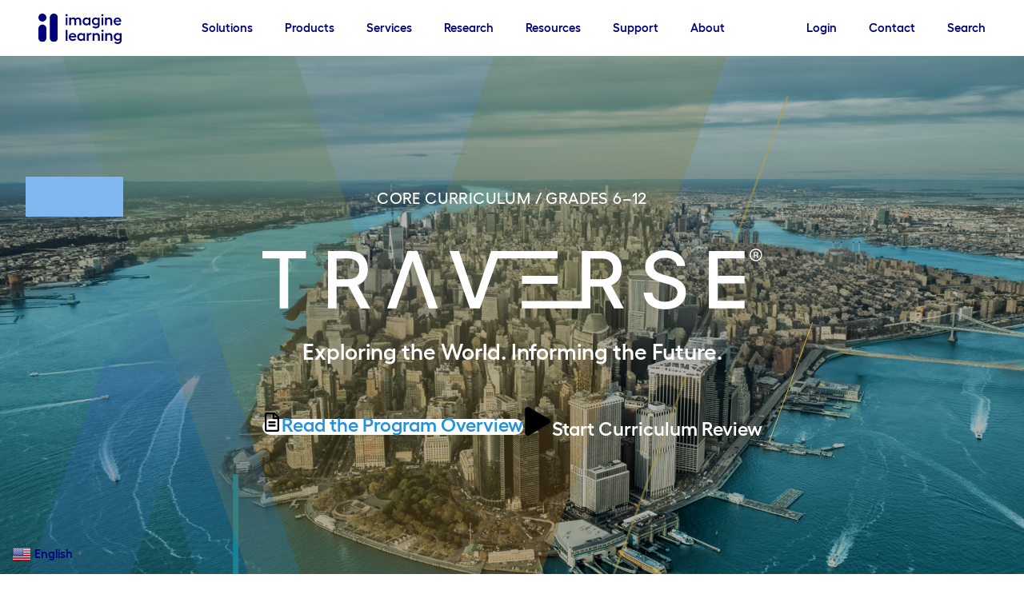

--- FILE ---
content_type: text/html; charset=UTF-8
request_url: https://www.imaginelearning.com/products/traverse/
body_size: 36466
content:

<!doctype html>
<html lang="en-US">
<head>
	<!-- OneTrust Cookies Consent Notice start for imaginelearning.com -->
	<!-- <script type="text/javascript" src="https://cdn.cookielaw.org/consent/cd5d3b68-0f55-4d80-867c-4d44f329f39c/OtAutoBlock.js" ></script>
	<script src="https://cdn.cookielaw.org/scripttemplates/otSDKStub.js"  type="text/javascript" charset="UTF-8" data-domain-script="cd5d3b68-0f55-4d80-867c-4d44f329f39c" ></script>
	<script type="text/javascript">
	function OptanonWrapper() { }
	</script> -->
	<!-- OneTrust Cookies Consent Notice end for imaginelearning.com -->

	<script src="https://code.jquery.com/jquery-3.6.0.min.js" integrity="sha256-/xUj+3OJU5yExlq6GSYGSHk7tPXikynS7ogEvDej/m4=" crossorigin="anonymous"  data-ot-ignore class="optanon-category-C0001"></script>
	<script src="https://code.jquery.com/ui/1.13.2/jquery-ui.min.js" integrity="sha256-lSjKY0/srUM9BE3dPm+c4fBo1dky2v27Gdjm2uoZaL0=" crossorigin="anonymous" data-ot-ignore class="optanon-category-C0001"></script>
	<meta charset="UTF-8">
	<meta name="viewport" content="width=device-width, initial-scale=1">
	<link rel="profile" href="https://gmpg.org/xfn/11">
	<link rel="preload" href="/wp-content/themes/imagine-learning/fonts/Hellix-Thin.ttf" as="font" crossorigin="anonymous">
	<link rel="preload" href="/wp-content/themes/imagine-learning/fonts/Hellix-ThinItalic.ttf" as="font" crossorigin="anonymous">
	<link rel="preload" href="/wp-content/themes/imagine-learning/fonts/Hellix-Light.ttf" as="font" crossorigin="anonymous">
	<link rel="preload" href="/wp-content/themes/imagine-learning/fonts/Hellix-LightItalic.ttf" as="font" crossorigin="anonymous">
	<link rel="preload" href="/wp-content/themes/imagine-learning/fonts/Hellix-Regular.ttf" as="font" crossorigin="anonymous">
	<link rel="preload" href="/wp-content/themes/imagine-learning/fonts/Hellix-RegularItalic.ttf" as="font" crossorigin="anonymous">
	<link rel="preload" href="/wp-content/themes/imagine-learning/fonts/Hellix-Medium.ttf" as="font" crossorigin="anonymous">
	<link rel="preload" href="/wp-content/themes/imagine-learning/fonts/Hellix-MediumItalic.ttf" as="font" crossorigin="anonymous">
	<link rel="preload" href="/wp-content/themes/imagine-learning/fonts/Hellix-SemiBold.ttf" as="font" crossorigin="anonymous">
	<link rel="preload" href="/wp-content/themes/imagine-learning/fonts/Hellix-SemiBoldItalic.ttf" as="font" crossorigin="anonymous">
	<link rel="preload" href="/wp-content/themes/imagine-learning/fonts/Hellix-Bold.ttf" as="font" crossorigin="anonymous">
	<link rel="preload" href="/wp-content/themes/imagine-learning/fonts/Hellix-BoldItalic.ttf" as="font" crossorigin="anonymous">
	<link rel="preload" href="/wp-content/themes/imagine-learning/fonts/Hellix-ExtraBold.ttf" as="font" crossorigin="anonymous">
	<link rel="preload" href="/wp-content/themes/imagine-learning/fonts/Hellix-ExtraBoldItalic.ttf" as="font" crossorigin="anonymous">
	<link rel="preload" href="/wp-content/themes/imagine-learning/fonts/Hellix-Black.ttf" as="font" crossorigin="anonymous">
	<link rel="preload" href="/wp-content/themes/imagine-learning/fonts/Hellix-BlackItalic.ttf" as="font" crossorigin="anonymous">
	<link rel="preload" href="//portal.imaginelearning.com/fonts/IvarHeadline-Regular.otf" as="font" crossorigin="anonymous">
	<link rel="preload" href="//portal.imaginelearning.com/fonts/IvarHeadline-Bold.otf" as="font" crossorigin="anonymous">
	<link rel="stylesheet" href="https://use.typekit.net/jjv7uke.css">
	<link rel="icon" href="//portal.imaginelearning.com/favicon.svg?v=2" type="image/svg+xml">
	<link rel="icon" href="//portal.imaginelearning.com/favicon.png?v=2" type="image/png">
	<link rel="apple-touch-icon" href="//portal.imaginelearning.com/apple-touch-icon.png">
	<link href="/wp-content/themes/imagine-learning/bootstrap/bootstrap.min.css?v=09.15.25" rel="stylesheet">
	<link rel="stylesheet" href="https://cdn.jsdelivr.net/npm/bootstrap-icons@1.11.3/font/bootstrap-icons.min.css">

	<script src="/wp-content/themes/imagine-learning/bootstrap/bootstrap.bundle.min.js"  data-ot-ignore></script>
	<script src="https://cdn.jsdelivr.net/npm/bootstrap@3.3.7/dist/js/bootstrap.min.js" integrity="sha384-Tc5IQib027qvyjSMfHjOMaLkfuWVxZxUPnCJA7l2mCWNIpG9mGCD8wGNIcPD7Txa" crossorigin="anonymous"  data-ot-ignore></script>
	<script src="/wp-content/themes/imagine-learning/js/functions.min.js?v=10.02.25" data-ot-ignore></script>
	
<!-- Google Tag Manager -->
<script>
    (function(w, d, s, l, i) {
        w[l] = w[l] || [];
        w[l].push({
            'gtm.start': new Date().getTime(),
            event: 'gtm.js'
        });
        var f = d.getElementsByTagName(s)[0],
            j = d.createElement(s),
            dl = l != 'dataLayer' ? '&l=' + l : '';
        j.async = true;
        j.src =
            'https://www.googletagmanager.com/gtm.js?id=' + i + dl;
        f.parentNode.insertBefore(j, f);
    })(window, document, 'script', 'dataLayer', 'GTM-MM7P5GZ');
</script>
<!-- End Google Tag Manager -->

<!-- Facebook -->
<script>
    ! function(f, b, e, v, n, t, s) {
        if (f.fbq) return;
        n = f.fbq = function() {
            n.callMethod ?
                n.callMethod.apply(n, arguments) : n.queue.push(arguments)
        };
        if (!f._fbq) f._fbq = n;
        n.push = n;
        n.loaded = !0;
        n.version = '2.0';
        n.queue = [];
        t = b.createElement(e);
        t.async = !0;
        t.src = v;
        s = b.getElementsByTagName(e)[0];
        s.parentNode.insertBefore(t, s)
    }(window, document, 'script',
        'https://connect.facebook.net/en_US/fbevents.js');
    fbq('init', '691242288698723');
    fbq('track', 'PageView');
</script>

<!-- GA4 -->
<script async src="https://www.googletagmanager.com/gtag/js?id=G-M2PPQMGSZC"></script>
<script>
    window.dataLayer = window.dataLayer || [];

    function gtag() {
        dataLayer.push(arguments);
    }
    gtag('js', new Date());

    gtag('config', 'G-M2PPQMGSZC');
</script>

<!-- LinkedIn -->
<script type="text/javascript">
_linkedin_partner_id = "3724420";
window._linkedin_data_partner_ids = window._linkedin_data_partner_ids || [];
window._linkedin_data_partner_ids.push(_linkedin_partner_id);
</script><script type="text/javascript">
(function(l) {
if (!l){window.lintrk = function(a,b){window.lintrk.q.push([a,b])};
window.lintrk.q=[]}
var s = document.getElementsByTagName("script")[0];
var b = document.createElement("script");
b.type = "text/javascript";b.async = true;
b.src = "https://snap.licdn.com/li.lms-analytics/insight.min.js";
s.parentNode.insertBefore(b, s);})(window.lintrk);
</script>
<noscript>
<img height="1" width="1" style="display:none;" alt="" src="https://px.ads.linkedin.com/collect/?pid=3724420&fmt=gif" />
</noscript>


<!-- Marketo Tracking -->
<script
type="text/javascript">
(function() {
  var didInit = false;
  function initMunchkin() {
    if(didInit ===
false) {
      didInit
= true;
      Munchkin.init('034-GTL-862',
{"wsInfo":"j1RQ"});
    }
  }
  var s =
document.createElement('script');
  s.type = 'text/javascript';
  s.async = true;
s.src = '//munchkin.marketo.net/munchkin.js';
  s.onreadystatechange =
function() {
    if
(this.readyState == 'complete' || this.readyState == 'loaded') {
      initMunchkin();
    }
  };
  s.onload = initMunchkin;
  document.getElementsByTagName('head')[0].appendChild(s);
})();
</script>
		<script src="/wp-content/themes/imagine-learning/js/marketo-utm-tracker.js" type="text/javascript"  data-ot-ignore></script>
	<script async src="https://www.googletagmanager.com/gtag/js?id=UA-3257405-1"></script>
	<script async src="https://www.googletagmanager.com/gtag/js?id=G-M2PPQMGSZC"></script>
	<meta name='robots' content='index, follow, max-image-preview:large, max-snippet:-1, max-video-preview:-1' />

	<!-- This site is optimized with the Yoast SEO Premium plugin v23.5 (Yoast SEO v23.5) - https://yoast.com/wordpress/plugins/seo/ -->
	<title>Traverse - Imagine Learning</title>
	<link rel="canonical" href="https://www.imaginelearning.com/products/traverse/" />
	<meta property="og:locale" content="en_US" />
	<meta property="og:type" content="article" />
	<meta property="og:title" content="Traverse" />
	<meta property="og:description" content="CORE CURRICULUM / GRADES 6–12 Exploring the World. Informing the Future. Read the Program Overview Start Curriculum Review Welcome to Traverse Traverse® is a comprehensive social studies curriculum for grades 6–12 that provides robust history, economics, geography, and government content within a framework that inspires students to ask questions, stay curious, and become lifelong critical [&hellip;]" />
	<meta property="og:url" content="https://www.imaginelearning.com/products/traverse/" />
	<meta property="og:site_name" content="Imagine Learning" />
	<meta property="article:publisher" content="https://www.facebook.com/imaginelearning/" />
	<meta property="article:modified_time" content="2025-11-21T20:43:23+00:00" />
	<meta property="og:image" content="https://www.imaginelearning.com/wp-content/uploads/2023/10/TRV-Portal-revised.png" />
	<meta property="og:image:width" content="780" />
	<meta property="og:image:height" content="737" />
	<meta property="og:image:type" content="image/png" />
	<meta name="twitter:card" content="summary_large_image" />
	<meta name="twitter:site" content="@ImagineLearning" />
	<meta name="twitter:label1" content="Est. reading time" />
	<meta name="twitter:data1" content="11 minutes" />
	<script type="application/ld+json" class="yoast-schema-graph">{"@context":"https://schema.org","@graph":[{"@type":"WebPage","@id":"https://www.imaginelearning.com/products/traverse/","url":"https://www.imaginelearning.com/products/traverse/","name":"Traverse - Imagine Learning","isPartOf":{"@id":"https://www.imaginelearning.com/#website"},"primaryImageOfPage":{"@id":"https://www.imaginelearning.com/products/traverse/#primaryimage"},"image":{"@id":"https://www.imaginelearning.com/products/traverse/#primaryimage"},"thumbnailUrl":"https://www.imaginelearning.com/wp-content/uploads/2023/10/TRV-Portal-revised.png","datePublished":"2023-10-02T21:14:46+00:00","dateModified":"2025-11-21T20:43:23+00:00","breadcrumb":{"@id":"https://www.imaginelearning.com/products/traverse/#breadcrumb"},"inLanguage":"en-US","potentialAction":[{"@type":"ReadAction","target":["https://www.imaginelearning.com/products/traverse/"]}]},{"@type":"ImageObject","inLanguage":"en-US","@id":"https://www.imaginelearning.com/products/traverse/#primaryimage","url":"https://www.imaginelearning.com/wp-content/uploads/2023/10/TRV-Portal-revised.png","contentUrl":"https://www.imaginelearning.com/wp-content/uploads/2023/10/TRV-Portal-revised.png","width":780,"height":737},{"@type":"BreadcrumbList","@id":"https://www.imaginelearning.com/products/traverse/#breadcrumb","itemListElement":[{"@type":"ListItem","position":1,"name":"Home","item":"https://www.imaginelearning.com/"},{"@type":"ListItem","position":2,"name":"Products","item":"https://www.imaginelearning.com/products/"},{"@type":"ListItem","position":3,"name":"Traverse"}]},{"@type":"WebSite","@id":"https://www.imaginelearning.com/#website","url":"https://www.imaginelearning.com/","name":"Imagine Learning","description":"Online Curricula and Solutions | Imagine Learning","publisher":{"@id":"https://www.imaginelearning.com/#organization"},"potentialAction":[{"@type":"SearchAction","target":{"@type":"EntryPoint","urlTemplate":"https://www.imaginelearning.com/?s={search_term_string}"},"query-input":{"@type":"PropertyValueSpecification","valueRequired":true,"valueName":"search_term_string"}}],"inLanguage":"en-US"},{"@type":"Organization","@id":"https://www.imaginelearning.com/#organization","name":"Imagine Learning LLC","url":"https://www.imaginelearning.com/","logo":{"@type":"ImageObject","inLanguage":"en-US","@id":"https://www.imaginelearning.com/#/schema/logo/image/","url":"https://www.imaginelearning.com/wp-content/uploads/2022/08/il-logo.png","contentUrl":"https://www.imaginelearning.com/wp-content/uploads/2022/08/il-logo.png","width":633,"height":136,"caption":"Imagine Learning LLC"},"image":{"@id":"https://www.imaginelearning.com/#/schema/logo/image/"},"sameAs":["https://www.facebook.com/imaginelearning/","https://x.com/ImagineLearning","https://www.instagram.com/imaginelearning/","https://www.linkedin.com/company/imagine-learning"]}]}</script>
	<!-- / Yoast SEO Premium plugin. -->


<link rel="alternate" type="application/rss+xml" title="Imagine Learning &raquo; Feed" href="https://www.imaginelearning.com/feed/" />
<link rel="alternate" type="application/rss+xml" title="Imagine Learning &raquo; Comments Feed" href="https://www.imaginelearning.com/comments/feed/" />
<script>
window._wpemojiSettings = {"baseUrl":"https:\/\/s.w.org\/images\/core\/emoji\/14.0.0\/72x72\/","ext":".png","svgUrl":"https:\/\/s.w.org\/images\/core\/emoji\/14.0.0\/svg\/","svgExt":".svg","source":{"concatemoji":"https:\/\/www.imaginelearning.com\/wp-includes\/js\/wp-emoji-release.min.js?ver=6.4.7"}};
/*! This file is auto-generated */
!function(i,n){var o,s,e;function c(e){try{var t={supportTests:e,timestamp:(new Date).valueOf()};sessionStorage.setItem(o,JSON.stringify(t))}catch(e){}}function p(e,t,n){e.clearRect(0,0,e.canvas.width,e.canvas.height),e.fillText(t,0,0);var t=new Uint32Array(e.getImageData(0,0,e.canvas.width,e.canvas.height).data),r=(e.clearRect(0,0,e.canvas.width,e.canvas.height),e.fillText(n,0,0),new Uint32Array(e.getImageData(0,0,e.canvas.width,e.canvas.height).data));return t.every(function(e,t){return e===r[t]})}function u(e,t,n){switch(t){case"flag":return n(e,"\ud83c\udff3\ufe0f\u200d\u26a7\ufe0f","\ud83c\udff3\ufe0f\u200b\u26a7\ufe0f")?!1:!n(e,"\ud83c\uddfa\ud83c\uddf3","\ud83c\uddfa\u200b\ud83c\uddf3")&&!n(e,"\ud83c\udff4\udb40\udc67\udb40\udc62\udb40\udc65\udb40\udc6e\udb40\udc67\udb40\udc7f","\ud83c\udff4\u200b\udb40\udc67\u200b\udb40\udc62\u200b\udb40\udc65\u200b\udb40\udc6e\u200b\udb40\udc67\u200b\udb40\udc7f");case"emoji":return!n(e,"\ud83e\udef1\ud83c\udffb\u200d\ud83e\udef2\ud83c\udfff","\ud83e\udef1\ud83c\udffb\u200b\ud83e\udef2\ud83c\udfff")}return!1}function f(e,t,n){var r="undefined"!=typeof WorkerGlobalScope&&self instanceof WorkerGlobalScope?new OffscreenCanvas(300,150):i.createElement("canvas"),a=r.getContext("2d",{willReadFrequently:!0}),o=(a.textBaseline="top",a.font="600 32px Arial",{});return e.forEach(function(e){o[e]=t(a,e,n)}),o}function t(e){var t=i.createElement("script");t.src=e,t.defer=!0,i.head.appendChild(t)}"undefined"!=typeof Promise&&(o="wpEmojiSettingsSupports",s=["flag","emoji"],n.supports={everything:!0,everythingExceptFlag:!0},e=new Promise(function(e){i.addEventListener("DOMContentLoaded",e,{once:!0})}),new Promise(function(t){var n=function(){try{var e=JSON.parse(sessionStorage.getItem(o));if("object"==typeof e&&"number"==typeof e.timestamp&&(new Date).valueOf()<e.timestamp+604800&&"object"==typeof e.supportTests)return e.supportTests}catch(e){}return null}();if(!n){if("undefined"!=typeof Worker&&"undefined"!=typeof OffscreenCanvas&&"undefined"!=typeof URL&&URL.createObjectURL&&"undefined"!=typeof Blob)try{var e="postMessage("+f.toString()+"("+[JSON.stringify(s),u.toString(),p.toString()].join(",")+"));",r=new Blob([e],{type:"text/javascript"}),a=new Worker(URL.createObjectURL(r),{name:"wpTestEmojiSupports"});return void(a.onmessage=function(e){c(n=e.data),a.terminate(),t(n)})}catch(e){}c(n=f(s,u,p))}t(n)}).then(function(e){for(var t in e)n.supports[t]=e[t],n.supports.everything=n.supports.everything&&n.supports[t],"flag"!==t&&(n.supports.everythingExceptFlag=n.supports.everythingExceptFlag&&n.supports[t]);n.supports.everythingExceptFlag=n.supports.everythingExceptFlag&&!n.supports.flag,n.DOMReady=!1,n.readyCallback=function(){n.DOMReady=!0}}).then(function(){return e}).then(function(){var e;n.supports.everything||(n.readyCallback(),(e=n.source||{}).concatemoji?t(e.concatemoji):e.wpemoji&&e.twemoji&&(t(e.twemoji),t(e.wpemoji)))}))}((window,document),window._wpemojiSettings);
</script>
<link rel='stylesheet' id='ugb-style-css-css' href='https://www.imaginelearning.com/wp-content/plugins/stackable-ultimate-gutenberg-blocks-premium/dist/frontend_blocks.css?ver=3.12.11' media='all' />
<style id='ugb-style-css-inline-css'>
:root {--stk-block-width-default-detected: 640px;}
#start-resizable-editor-section{display:none}@media only screen and (min-width:1024px){:where(.has-text-align-left) .stk-block-divider{--stk-dots-margin-left:0;--stk-dots-margin-right:auto}:where(.has-text-align-right) .stk-block-divider{--stk-dots-margin-right:0;--stk-dots-margin-left:auto}:where(.has-text-align-center) .stk-block-divider{--stk-dots-margin-right:auto;--stk-dots-margin-left:auto}.stk-block.stk-block-divider.has-text-align-center{--stk-dots-margin-right:auto;--stk-dots-margin-left:auto}.stk-block.stk-block-divider.has-text-align-right{--stk-dots-margin-right:0;--stk-dots-margin-left:auto}.stk-block.stk-block-divider.has-text-align-left{--stk-dots-margin-left:0;--stk-dots-margin-right:auto}.stk-row{flex-wrap:nowrap}.stk--hide-desktop,.stk--hide-desktop.stk-block{display:none!important}}@media only screen and (min-width:992px){:where(body:not(.wp-admin) .stk-block-column:first-child:nth-last-child(2)){flex:1 1 calc(50% - var(--stk-column-gap, 0px)*1/2)!important}:where(body:not(.wp-admin) .stk-block-column:nth-child(2):last-child){flex:1 1 calc(50% - var(--stk-column-gap, 0px)*1/2)!important}:where(body:not(.wp-admin) .stk-block-column:first-child:nth-last-child(3)){flex:1 1 calc(33.33333% - var(--stk-column-gap, 0px)*2/3)!important}:where(body:not(.wp-admin) .stk-block-column:nth-child(2):nth-last-child(2)){flex:1 1 calc(33.33333% - var(--stk-column-gap, 0px)*2/3)!important}:where(body:not(.wp-admin) .stk-block-column:nth-child(3):last-child){flex:1 1 calc(33.33333% - var(--stk-column-gap, 0px)*2/3)!important}:where(body:not(.wp-admin) .stk-block-column:first-child:nth-last-child(4)){flex:1 1 calc(25% - var(--stk-column-gap, 0px)*3/4)!important}:where(body:not(.wp-admin) .stk-block-column:nth-child(2):nth-last-child(3)){flex:1 1 calc(25% - var(--stk-column-gap, 0px)*3/4)!important}:where(body:not(.wp-admin) .stk-block-column:nth-child(3):nth-last-child(2)){flex:1 1 calc(25% - var(--stk-column-gap, 0px)*3/4)!important}:where(body:not(.wp-admin) .stk-block-column:nth-child(4):last-child){flex:1 1 calc(25% - var(--stk-column-gap, 0px)*3/4)!important}:where(body:not(.wp-admin) .stk-block-column:first-child:nth-last-child(5)){flex:1 1 calc(20% - var(--stk-column-gap, 0px)*4/5)!important}:where(body:not(.wp-admin) .stk-block-column:nth-child(2):nth-last-child(4)){flex:1 1 calc(20% - var(--stk-column-gap, 0px)*4/5)!important}:where(body:not(.wp-admin) .stk-block-column:nth-child(3):nth-last-child(3)){flex:1 1 calc(20% - var(--stk-column-gap, 0px)*4/5)!important}:where(body:not(.wp-admin) .stk-block-column:nth-child(4):nth-last-child(2)){flex:1 1 calc(20% - var(--stk-column-gap, 0px)*4/5)!important}:where(body:not(.wp-admin) .stk-block-column:nth-child(5):last-child){flex:1 1 calc(20% - var(--stk-column-gap, 0px)*4/5)!important}:where(body:not(.wp-admin) .stk-block-column:first-child:nth-last-child(6)){flex:1 1 calc(16.66667% - var(--stk-column-gap, 0px)*5/6)!important}:where(body:not(.wp-admin) .stk-block-column:nth-child(2):nth-last-child(5)){flex:1 1 calc(16.66667% - var(--stk-column-gap, 0px)*5/6)!important}:where(body:not(.wp-admin) .stk-block-column:nth-child(3):nth-last-child(4)){flex:1 1 calc(16.66667% - var(--stk-column-gap, 0px)*5/6)!important}:where(body:not(.wp-admin) .stk-block-column:nth-child(4):nth-last-child(3)){flex:1 1 calc(16.66667% - var(--stk-column-gap, 0px)*5/6)!important}:where(body:not(.wp-admin) .stk-block-column:nth-child(5):nth-last-child(2)){flex:1 1 calc(16.66667% - var(--stk-column-gap, 0px)*5/6)!important}:where(body:not(.wp-admin) .stk-block-column:nth-child(6):last-child){flex:1 1 calc(16.66667% - var(--stk-column-gap, 0px)*5/6)!important}.stk-block-tabs>.stk-inner-blocks.stk-block-tabs--vertical{grid-template-columns:auto 1fr auto}.stk-block-tabs>.stk-inner-blocks.stk-block-tabs--vertical>.stk-block-tab-labels:first-child{grid-column:1/2}.stk-block-tabs>.stk-inner-blocks.stk-block-tabs--vertical>.stk-block-tab-content:last-child{grid-column:2/4}.stk-block-tabs>.stk-inner-blocks.stk-block-tabs--vertical>.stk-block-tab-content:first-child{grid-column:1/3}.stk-block-tabs>.stk-inner-blocks.stk-block-tabs--vertical>.stk-block-tab-labels:last-child{grid-column:3/4}.stk-block .stk-block.aligncenter,.stk-block:is(.aligncenter,.alignwide,.alignfull)>.stk-content-align:not(.alignwide):not(.alignfull){margin-left:auto;margin-right:auto;max-width:var(--stk-block-default-width,var(--stk-block-width-default-detected,900px));width:100%}.stk-block .stk-block.alignwide,.stk-block:is(.aligncenter,.alignwide,.alignfull)>.stk-content-align.alignwide{margin-left:auto;margin-right:auto;max-width:var(--stk-block-wide-width,var(--stk-block-width-wide-detected,80vw));width:100%}.stk-row.stk-columns-2>.stk-column{flex:1 1 50%;max-width:50%}.stk-row.stk-columns-3>.stk-column{flex:1 1 33.3333333333%;max-width:33.3333333333%}.stk-row.stk-columns-4>.stk-column{flex:1 1 25%;max-width:25%}.stk-row.stk-columns-5>.stk-column{flex:1 1 20%;max-width:20%}.stk-row.stk-columns-6>.stk-column{flex:1 1 16.6666666667%;max-width:16.6666666667%}.stk-row.stk-columns-7>.stk-column{flex:1 1 14.2857142857%;max-width:14.2857142857%}.stk-row.stk-columns-8>.stk-column{flex:1 1 12.5%;max-width:12.5%}.stk-row.stk-columns-9>.stk-column{flex:1 1 11.1111111111%;max-width:11.1111111111%}.stk-row.stk-columns-10>.stk-column{flex:1 1 10%;max-width:10%}}@media only screen and (min-width:992px) and (max-width:1023px){:where(.has-text-align-left-tablet) .stk-block-divider{--stk-dots-margin-left:0;--stk-dots-margin-right:auto}:where(.has-text-align-right-tablet) .stk-block-divider{--stk-dots-margin-right:0;--stk-dots-margin-left:auto}:where(.has-text-align-center-tablet) .stk-block-divider{--stk-dots-margin-right:auto;--stk-dots-margin-left:auto}.stk--hide-tablet,.stk--hide-tablet.stk-block{display:none!important}.stk-button-group:is(.stk--collapse-on-tablet) .stk-block:is(.stk-block-button,.stk-block-icon-button){margin-inline-end:var(--stk-alignment-margin-right);margin-inline-start:var(--stk-alignment-margin-left)}}@media only screen and (max-width:1023px){.stk-block-button{min-width:-moz-fit-content;min-width:fit-content}.stk-block.stk-block-divider.has-text-align-center-tablet{--stk-dots-margin-right:auto;--stk-dots-margin-left:auto}.stk-block.stk-block-divider.has-text-align-right-tablet{--stk-dots-margin-right:0;--stk-dots-margin-left:auto}.stk-block.stk-block-divider.has-text-align-left-tablet{--stk-dots-margin-left:0;--stk-dots-margin-right:auto}.has-text-align-center-tablet{--stk-alignment-padding-left:0;--stk-alignment-justify-content:center;--stk-alignment-text-align:center;--stk-alignment-margin-left:auto;--stk-alignment-margin-right:auto;text-align:var(--stk-alignment-text-align,start)}.has-text-align-left-tablet{--stk-alignment-justify-content:flex-start;--stk-alignment-text-align:start;--stk-alignment-margin-left:0;--stk-alignment-margin-right:auto;text-align:var(--stk-alignment-text-align,start)}.has-text-align-right-tablet{--stk-alignment-justify-content:flex-end;--stk-alignment-text-align:end;--stk-alignment-margin-left:auto;--stk-alignment-margin-right:0;text-align:var(--stk-alignment-text-align,start)}.has-text-align-justify-tablet{--stk-alignment-text-align:justify}.has-text-align-space-between-tablet{--stk-alignment-justify-content:space-between}.has-text-align-space-around-tablet{--stk-alignment-justify-content:space-around}.has-text-align-space-evenly-tablet{--stk-alignment-justify-content:space-evenly}.stk-block-timeline.stk-block-timeline__ios-polyfill{--fixed-bg:linear-gradient(to bottom,var(--line-accent-bg-color,#000) 0,var(--line-accent-bg-color-2,#000) var(--line-accent-bg-location,50%))}}@media only screen and (max-width:991px){.entry-content .stk-block.stk-has-top-separator{padding-top:23vw}.entry-content .stk-block.stk-has-bottom-separator{padding-bottom:23vw}.entry-content .stk-block .stk-separator__wrapper{height:23vw}.stk-block-carousel.stk--hide-mobile-arrows>.stk-block-carousel__content-wrapper>*>.stk-block-carousel__buttons,.stk-block-carousel.stk--hide-mobile-dots>.stk-block-carousel__content-wrapper>.stk-block-carousel__dots{display:none}:where(.has-text-align-left-mobile) .stk-block-divider{--stk-dots-margin-left:0;--stk-dots-margin-right:auto}:where(.has-text-align-right-mobile) .stk-block-divider{--stk-dots-margin-right:0;--stk-dots-margin-left:auto}:where(.has-text-align-center-mobile) .stk-block-divider{--stk-dots-margin-right:auto;--stk-dots-margin-left:auto}.stk-block.stk-block-divider.has-text-align-center-mobile{--stk-dots-margin-right:auto;--stk-dots-margin-left:auto}.stk-block.stk-block-divider.has-text-align-right-mobile{--stk-dots-margin-right:0;--stk-dots-margin-left:auto}.stk-block.stk-block-divider.has-text-align-left-mobile{--stk-dots-margin-left:0;--stk-dots-margin-right:auto}.stk-block.stk-block-feature:is(.is-style-default,.is-style-horizontal)>.stk-container>.stk-inner-blocks.stk-block-content{flex-direction:column-reverse}.stk-block-posts{--stk-columns:1}.stk-block-tab-labels:not(.stk-block-tab-labels--wrap-mobile){overflow-x:auto!important;width:100%}.stk-block-tab-labels:not(.stk-block-tab-labels--wrap-mobile)::-webkit-scrollbar{height:0!important}.stk-block-tab-labels:not(.stk-block-tab-labels--wrap-mobile) .stk-block-tab-labels__wrapper{flex-wrap:nowrap;min-width:-webkit-fill-available;min-width:fill-available;width:max-content}.stk-block-tabs>.stk-inner-blocks{grid-template-columns:1fr}.stk-block-tabs>.stk-inner-blocks>.stk-block-tab-labels:last-child{grid-row:1/2}:root{--stk-block-margin-bottom:16px;--stk-container-padding:24px 24px;--stk-container-padding-large:32px 24px;--stk-container-padding-small:8px 24px;--stk-column-margin:8px;--stk-block-background-padding:16px 16px}.stk-block .stk-block:is(.aligncenter,.alignwide),.stk-block:is(.aligncenter,.alignwide,.alignfull)>.stk-content-align.alignwide,.stk-block:is(.aligncenter,.alignwide,.alignfull)>.stk-content-align:not(.alignwide):not(.alignfull){width:100%}.stk-column{flex:1 1 100%;max-width:100%}.stk--hide-mobile,.stk--hide-mobile.stk-block{display:none!important}.stk-button-group:is(.stk--collapse-on-mobile) .stk-block:is(.stk-block-button,.stk-block-icon-button),.stk-button-group:is(.stk--collapse-on-tablet) .stk-block:is(.stk-block-button,.stk-block-icon-button){margin-inline-end:var(--stk-alignment-margin-right);margin-inline-start:var(--stk-alignment-margin-left)}.has-text-align-center-mobile{--stk-alignment-padding-left:0;--stk-alignment-justify-content:center;--stk-alignment-text-align:center;--stk-alignment-margin-left:auto;--stk-alignment-margin-right:auto;text-align:var(--stk-alignment-text-align,start)}.has-text-align-left-mobile{--stk-alignment-justify-content:flex-start;--stk-alignment-text-align:start;--stk-alignment-margin-left:0;--stk-alignment-margin-right:auto;text-align:var(--stk-alignment-text-align,start)}.has-text-align-right-mobile{--stk-alignment-justify-content:flex-end;--stk-alignment-text-align:end;--stk-alignment-margin-left:auto;--stk-alignment-margin-right:0;text-align:var(--stk-alignment-text-align,start)}.has-text-align-justify-mobile{--stk-alignment-text-align:justify}.has-text-align-space-between-mobile{--stk-alignment-justify-content:space-between}.has-text-align-space-around-mobile{--stk-alignment-justify-content:space-around}.has-text-align-space-evenly-mobile{--stk-alignment-justify-content:space-evenly}.stk-block.stk-block-timeline{--content-line:0!important;padding-top:0}.stk-block-timeline>.stk-inner-blocks{align-items:flex-start;grid-template-columns:var(--line-dot-size,16px) 1fr;grid-template-rows:auto 1fr;padding-left:16px}.stk-block-timeline>.stk-inner-blocks:after{inset-inline-start:calc(var(--line-dot-size, 16px)/2 - var(--line-bg-width, 3px)/2 + 16px)}.stk-block-timeline .stk-block-timeline__middle{inset-block-start:8px;inset-inline-start:16px;position:absolute}.stk-block-timeline .stk-block-timeline__content{grid-column:2/3;grid-row:2/3;text-align:start}.stk-block-timeline .stk-block-timeline__date{grid-column:2/3;grid-row:1/2;text-align:start}.stk-block-timeline>.stk-inner-blocks:after{bottom:calc(100% - var(--line-dot-size, 16px)/2 - .5em);top:calc(var(--line-dot-size, 16px)/2 + .5em)}.stk-block-timeline+.stk-block-timeline>.stk-inner-blocks:after{top:-16px}}#end-resizable-editor-section{display:none}
</style>
<style id='ugb-style-css-nodep-inline-css'>
/* Global typography */
.stk-subtitle, .stk-block .stk-subtitle, .stk-block.stk-subtitle, [data-block-type="core"] .stk-subtitle, [data-block-type="core"].stk-subtitle, .stk-subtitle[data-block-type="core"], .stk-subtitle[data-block-type="core"] , [class*="wp-block-"] .stk-subtitle, [class*="wp-block-"].stk-subtitle, .stk-subtitle[class*="wp-block-"], .stk-subtitle[class*="wp-block-"] , .ugb-main-block.stk-subtitle, .ugb-main-block.stk-subtitle p { font-family: "Hellix SemiBold", sans-serif; }
</style>
<style id='wp-emoji-styles-inline-css'>

	img.wp-smiley, img.emoji {
		display: inline !important;
		border: none !important;
		box-shadow: none !important;
		height: 1em !important;
		width: 1em !important;
		margin: 0 0.07em !important;
		vertical-align: -0.1em !important;
		background: none !important;
		padding: 0 !important;
	}
</style>
<link rel='stylesheet' id='wp-block-library-css' href='https://www.imaginelearning.com/wp-includes/css/dist/block-library/style.min.css?ver=6.4.7' media='all' />
<link rel='stylesheet' id='cb-carousel-style-css' href='https://www.imaginelearning.com/wp-content/plugins/carousel-block/blocks/../build/carousel-legacy/style-index.css?ver=2.0.6' media='all' />
<style id='cb-carousel-v2-style-inline-css'>
.wp-block-cb-carousel-v2{position:relative}.wp-block-cb-carousel-v2[data-cb-pagination=true] .swiper-horizontal{margin-bottom:calc(var(--wp--custom--carousel-block--pagination-bullet-size, 8px)*4)}.wp-block-cb-carousel-v2 .cb-button-next,.wp-block-cb-carousel-v2 .cb-button-prev{color:var(--wp--custom--carousel-block--navigation-color,#000);height:var(--wp--custom--carousel-block--navigation-size,22px);margin-top:calc(0px - var(--wp--custom--carousel-block--navigation-size, 22px)/2);width:calc(var(--wp--custom--carousel-block--navigation-size, 22px)/44*27)}.wp-block-cb-carousel-v2 .cb-button-next:after,.wp-block-cb-carousel-v2 .cb-button-prev:after{font-size:var(--wp--custom--carousel-block--navigation-size,22px)}.wp-block-cb-carousel-v2 .cb-button-next:hover,.wp-block-cb-carousel-v2 .cb-button-prev:hover{color:var(--wp--custom--carousel-block--navigation-hover-color,var(--wp--custom--carousel-block--navigation-color,#000))}.wp-block-cb-carousel-v2 .cb-button-prev,.wp-block-cb-carousel-v2.cb-rtl .cb-button-next{left:calc(var(--wp--custom--carousel-block--navigation-size, 22px)*-1/44*27 - var(--wp--custom--carousel-block--navigation-sides-offset, 10px));right:auto}.wp-block-cb-carousel-v2 .cb-button-next,.wp-block-cb-carousel-v2.cb-rtl .cb-button-prev{left:auto;right:calc(var(--wp--custom--carousel-block--navigation-size, 22px)*-1/44*27 - var(--wp--custom--carousel-block--navigation-sides-offset, 10px))}.wp-block-cb-carousel-v2.cb-rtl .cb-button-next,.wp-block-cb-carousel-v2.cb-rtl .cb-button-prev{transform:scaleX(-1)}.wp-block-cb-carousel-v2 .cb-pagination.swiper-pagination-horizontal{bottom:var(--wp--custom--carousel-block--pagination-bottom,-20px);display:flex;justify-content:center;top:var(--wp--custom--carousel-block--pagination-top,auto)}.wp-block-cb-carousel-v2 .cb-pagination.swiper-pagination-horizontal.swiper-pagination-bullets .cb-pagination-bullet{margin:0 var(--wp--custom--carousel-block--pagination-bullet-horizontal-gap,4px)}.wp-block-cb-carousel-v2 .cb-pagination .cb-pagination-bullet{background:var(--wp--custom--carousel-block--pagination-bullet-color,var(--wp--custom--carousel-block--pagination-bullet-inactive-color,#000));height:var(--wp--custom--carousel-block--pagination-bullet-size,8px);opacity:var(--wp--custom--carousel-block--pagination-bullet-inactive-opacity,var(--wp--custom--carousel-block--pagination-bullet-opacity,.2));width:var(--wp--custom--carousel-block--pagination-bullet-size,8px)}.wp-block-cb-carousel-v2 .cb-pagination .cb-pagination-bullet.swiper-pagination-bullet-active{background:var(--wp--custom--carousel-block--pagination-bullet-active-color,#000);opacity:var(--wp--custom--carousel-block--pagination-bullet-active-opacity,1)}.wp-block-cb-carousel-v2 .cb-pagination .cb-pagination-bullet:not(.swiper-pagination-bullet-active):hover{background:var(--wp--custom--carousel-block--pagination-bullet-hover-color,var(--wp--custom--carousel-block--pagination-bullet-inactive-hover-color,var(--wp--custom--carousel-block--pagination-bullet-active-color,#000)));opacity:var(--wp--custom--carousel-block--pagination-bullet-inactive-hover-opacity,var(--wp--custom--carousel-block--pagination-bullet-inactive-opacity,.2))}.wp-block-cb-carousel-v2.alignfull .cb-button-next,.wp-block-cb-carousel-v2.alignfull .cb-button-prev{color:var(--wp--custom--carousel-block--navigation-alignfull-color,#000)}.wp-block-cb-carousel-v2.alignfull .cb-button-prev,.wp-block-cb-carousel-v2.alignfull.cb-rtl .cb-button-next{left:var(--wp--custom--carousel-block--navigation-sides-offset,10px);right:auto}.wp-block-cb-carousel-v2.alignfull .cb-button-next,.wp-block-cb-carousel-v2.alignfull.cb-rtl .cb-button-prev{left:auto;right:var(--wp--custom--carousel-block--navigation-sides-offset,10px)}.wp-block-cb-carousel-v2 .wp-block-image{margin-bottom:var(--wp--custom--carousel-block--image-margin-bottom,0);margin-top:var(--wp--custom--carousel-block--image-margin-top,0)}.wp-block-cb-carousel-v2 .wp-block-cover{margin-bottom:var(--wp--custom--carousel-block--cover-margin-bottom,0);margin-top:var(--wp--custom--carousel-block--cover-margin-top,0)}.wp-block-cb-carousel-v2 .wp-block-cover.aligncenter,.wp-block-cb-carousel-v2 .wp-block-image.aligncenter{margin-left:auto!important;margin-right:auto!important}

</style>
<link rel='stylesheet' id='bod-modal-block-style-css-css' href='https://www.imaginelearning.com/wp-content/plugins/modal-block/dist/blocks.style.build.css?ver=6.4.7' media='all' />
<link rel='stylesheet' id='plethoraplugins-tabs-style-css' href='https://www.imaginelearning.com/wp-content/plugins/plethora-tabs-accordions/build/style-index.css?ver=2.0' media='all' />
<link rel='stylesheet' id='ugb-style-css-premium-css' href='https://www.imaginelearning.com/wp-content/plugins/stackable-ultimate-gutenberg-blocks-premium/dist/frontend_blocks__premium_only.css?ver=3.12.11' media='all' />
<style id='classic-theme-styles-inline-css'>
/*! This file is auto-generated */
.wp-block-button__link{color:#fff;background-color:#32373c;border-radius:9999px;box-shadow:none;text-decoration:none;padding:calc(.667em + 2px) calc(1.333em + 2px);font-size:1.125em}.wp-block-file__button{background:#32373c;color:#fff;text-decoration:none}
</style>
<style id='global-styles-inline-css'>
body{--wp--preset--color--black: #000000;--wp--preset--color--cyan-bluish-gray: #abb8c3;--wp--preset--color--white: #FFFFFF;--wp--preset--color--pale-pink: #f78da7;--wp--preset--color--vivid-red: #cf2e2e;--wp--preset--color--luminous-vivid-orange: #ff6900;--wp--preset--color--luminous-vivid-amber: #fcb900;--wp--preset--color--light-green-cyan: #7bdcb5;--wp--preset--color--vivid-green-cyan: #00d084;--wp--preset--color--pale-cyan-blue: #8ed1fc;--wp--preset--color--vivid-cyan-blue: #0693e3;--wp--preset--color--vivid-purple: #9b51e0;--wp--preset--color--il-p-1: #e9eeff;--wp--preset--color--il-p-2: #bac9ff ;--wp--preset--color--il-p-3: #8384cc;--wp--preset--color--il-p-4: #472ec1;--wp--preset--color--il-p-5: #1d1d9c;--wp--preset--color--il-p-6: #00007C;--wp--preset--color--il-p-a: #5200ff;--wp--preset--color--il-b-1: #ccf3ff;--wp--preset--color--il-b-2: #72ccff;--wp--preset--color--il-b-3: #2a99ff;--wp--preset--color--il-b-4: #0674f5;--wp--preset--color--il-b-5: #0248d0;--wp--preset--color--il-b-6: #0133A4;--wp--preset--color--il-b-a: #00e0ff;--wp--preset--color--il-g-1: #d9ffe4;--wp--preset--color--il-g-2: #9eecb9;--wp--preset--color--il-g-3: #65d183;--wp--preset--color--il-g-4: #34b761;--wp--preset--color--il-g-5: #2b784a;--wp--preset--color--il-g-6: #005628;--wp--preset--color--il-g-a: #06ffac;--wp--preset--color--il-t-1: #d9fffc;--wp--preset--color--il-t-2: #8fece6;--wp--preset--color--il-t-3: #5fe4df;--wp--preset--color--il-t-4: #25d1cb;--wp--preset--color--il-t-5: #2c9c98;--wp--preset--color--il-t-6: #005653;--wp--preset--color--il-t-a: #00ffff;--wp--preset--color--il-r-1: #ffede1;--wp--preset--color--il-r-2: #ffc0b0;--wp--preset--color--il-r-3: #ff8366;--wp--preset--color--il-r-4: #e43b13;--wp--preset--color--il-r-5: #c82600;--wp--preset--color--il-r-6: #7c0000;--wp--preset--color--il-r-a: #ff3100;--wp--preset--color--il-y-1: #fffbd6;--wp--preset--color--il-y-2: #fff598;--wp--preset--color--il-y-3: #ffee4e;--wp--preset--color--il-y-4: #fdbf21;--wp--preset--color--il-y-5: #f25700;--wp--preset--color--il-y-6: #b83d00;--wp--preset--color--il-y-a: #fff500;--wp--preset--color--il-twig: #FF126D;--wp--preset--color--dgf-navy: #0c485f;--wp--preset--color--dgf-denim: #248eb3;--wp--preset--color--dgf-sky: #8dd9e8;--wp--preset--color--dgf-sunshine: #fdbf40;--wp--preset--color--dgf-red-orange: #ec4b23;--wp--preset--color--dgf-lime: #73c671;--wp--preset--color--dgf-lavender: #5f78af;--wp--preset--color--dgf-montreal: #036ca4;--wp--preset--color--dgf-baby: #4dc0d7;--wp--preset--color--dgf-forest: #07826b;--wp--preset--color--dgf-emerald: #00a381;--wp--preset--color--dgf-tangerine: #ff8f01;--wp--preset--color--dgf-raspberry: #c8445d;--wp--preset--gradient--vivid-cyan-blue-to-vivid-purple: linear-gradient(135deg,rgba(6,147,227,1) 0%,rgb(155,81,224) 100%);--wp--preset--gradient--light-green-cyan-to-vivid-green-cyan: linear-gradient(135deg,rgb(122,220,180) 0%,rgb(0,208,130) 100%);--wp--preset--gradient--luminous-vivid-amber-to-luminous-vivid-orange: linear-gradient(135deg,rgba(252,185,0,1) 0%,rgba(255,105,0,1) 100%);--wp--preset--gradient--luminous-vivid-orange-to-vivid-red: linear-gradient(135deg,rgba(255,105,0,1) 0%,rgb(207,46,46) 100%);--wp--preset--gradient--very-light-gray-to-cyan-bluish-gray: linear-gradient(135deg,rgb(238,238,238) 0%,rgb(169,184,195) 100%);--wp--preset--gradient--cool-to-warm-spectrum: linear-gradient(135deg,rgb(74,234,220) 0%,rgb(151,120,209) 20%,rgb(207,42,186) 40%,rgb(238,44,130) 60%,rgb(251,105,98) 80%,rgb(254,248,76) 100%);--wp--preset--gradient--blush-light-purple: linear-gradient(135deg,rgb(255,206,236) 0%,rgb(152,150,240) 100%);--wp--preset--gradient--blush-bordeaux: linear-gradient(135deg,rgb(254,205,165) 0%,rgb(254,45,45) 50%,rgb(107,0,62) 100%);--wp--preset--gradient--luminous-dusk: linear-gradient(135deg,rgb(255,203,112) 0%,rgb(199,81,192) 50%,rgb(65,88,208) 100%);--wp--preset--gradient--pale-ocean: linear-gradient(135deg,rgb(255,245,203) 0%,rgb(182,227,212) 50%,rgb(51,167,181) 100%);--wp--preset--gradient--electric-grass: linear-gradient(135deg,rgb(202,248,128) 0%,rgb(113,206,126) 100%);--wp--preset--gradient--midnight: linear-gradient(135deg,rgb(2,3,129) 0%,rgb(40,116,252) 100%);--wp--preset--font-size--small: 13px;--wp--preset--font-size--medium: 20px;--wp--preset--font-size--large: 36px;--wp--preset--font-size--x-large: 42px;--wp--preset--spacing--20: 0.44rem;--wp--preset--spacing--30: 0.67rem;--wp--preset--spacing--40: 1rem;--wp--preset--spacing--50: 1.5rem;--wp--preset--spacing--60: 2.25rem;--wp--preset--spacing--70: 3.38rem;--wp--preset--spacing--80: 5.06rem;--wp--preset--shadow--natural: 6px 6px 9px rgba(0, 0, 0, 0.2);--wp--preset--shadow--deep: 12px 12px 50px rgba(0, 0, 0, 0.4);--wp--preset--shadow--sharp: 6px 6px 0px rgba(0, 0, 0, 0.2);--wp--preset--shadow--outlined: 6px 6px 0px -3px rgba(255, 255, 255, 1), 6px 6px rgba(0, 0, 0, 1);--wp--preset--shadow--crisp: 6px 6px 0px rgba(0, 0, 0, 1);}:where(.is-layout-flex){gap: 0.5em;}:where(.is-layout-grid){gap: 0.5em;}body .is-layout-flow > .alignleft{float: left;margin-inline-start: 0;margin-inline-end: 2em;}body .is-layout-flow > .alignright{float: right;margin-inline-start: 2em;margin-inline-end: 0;}body .is-layout-flow > .aligncenter{margin-left: auto !important;margin-right: auto !important;}body .is-layout-constrained > .alignleft{float: left;margin-inline-start: 0;margin-inline-end: 2em;}body .is-layout-constrained > .alignright{float: right;margin-inline-start: 2em;margin-inline-end: 0;}body .is-layout-constrained > .aligncenter{margin-left: auto !important;margin-right: auto !important;}body .is-layout-constrained > :where(:not(.alignleft):not(.alignright):not(.alignfull)){max-width: var(--wp--style--global--content-size);margin-left: auto !important;margin-right: auto !important;}body .is-layout-constrained > .alignwide{max-width: var(--wp--style--global--wide-size);}body .is-layout-flex{display: flex;}body .is-layout-flex{flex-wrap: wrap;align-items: center;}body .is-layout-flex > *{margin: 0;}body .is-layout-grid{display: grid;}body .is-layout-grid > *{margin: 0;}:where(.wp-block-columns.is-layout-flex){gap: 2em;}:where(.wp-block-columns.is-layout-grid){gap: 2em;}:where(.wp-block-post-template.is-layout-flex){gap: 1.25em;}:where(.wp-block-post-template.is-layout-grid){gap: 1.25em;}.has-black-color{color: var(--wp--preset--color--black) !important;}.has-cyan-bluish-gray-color{color: var(--wp--preset--color--cyan-bluish-gray) !important;}.has-white-color{color: var(--wp--preset--color--white) !important;}.has-pale-pink-color{color: var(--wp--preset--color--pale-pink) !important;}.has-vivid-red-color{color: var(--wp--preset--color--vivid-red) !important;}.has-luminous-vivid-orange-color{color: var(--wp--preset--color--luminous-vivid-orange) !important;}.has-luminous-vivid-amber-color{color: var(--wp--preset--color--luminous-vivid-amber) !important;}.has-light-green-cyan-color{color: var(--wp--preset--color--light-green-cyan) !important;}.has-vivid-green-cyan-color{color: var(--wp--preset--color--vivid-green-cyan) !important;}.has-pale-cyan-blue-color{color: var(--wp--preset--color--pale-cyan-blue) !important;}.has-vivid-cyan-blue-color{color: var(--wp--preset--color--vivid-cyan-blue) !important;}.has-vivid-purple-color{color: var(--wp--preset--color--vivid-purple) !important;}.has-black-background-color{background-color: var(--wp--preset--color--black) !important;}.has-cyan-bluish-gray-background-color{background-color: var(--wp--preset--color--cyan-bluish-gray) !important;}.has-white-background-color{background-color: var(--wp--preset--color--white) !important;}.has-pale-pink-background-color{background-color: var(--wp--preset--color--pale-pink) !important;}.has-vivid-red-background-color{background-color: var(--wp--preset--color--vivid-red) !important;}.has-luminous-vivid-orange-background-color{background-color: var(--wp--preset--color--luminous-vivid-orange) !important;}.has-luminous-vivid-amber-background-color{background-color: var(--wp--preset--color--luminous-vivid-amber) !important;}.has-light-green-cyan-background-color{background-color: var(--wp--preset--color--light-green-cyan) !important;}.has-vivid-green-cyan-background-color{background-color: var(--wp--preset--color--vivid-green-cyan) !important;}.has-pale-cyan-blue-background-color{background-color: var(--wp--preset--color--pale-cyan-blue) !important;}.has-vivid-cyan-blue-background-color{background-color: var(--wp--preset--color--vivid-cyan-blue) !important;}.has-vivid-purple-background-color{background-color: var(--wp--preset--color--vivid-purple) !important;}.has-black-border-color{border-color: var(--wp--preset--color--black) !important;}.has-cyan-bluish-gray-border-color{border-color: var(--wp--preset--color--cyan-bluish-gray) !important;}.has-white-border-color{border-color: var(--wp--preset--color--white) !important;}.has-pale-pink-border-color{border-color: var(--wp--preset--color--pale-pink) !important;}.has-vivid-red-border-color{border-color: var(--wp--preset--color--vivid-red) !important;}.has-luminous-vivid-orange-border-color{border-color: var(--wp--preset--color--luminous-vivid-orange) !important;}.has-luminous-vivid-amber-border-color{border-color: var(--wp--preset--color--luminous-vivid-amber) !important;}.has-light-green-cyan-border-color{border-color: var(--wp--preset--color--light-green-cyan) !important;}.has-vivid-green-cyan-border-color{border-color: var(--wp--preset--color--vivid-green-cyan) !important;}.has-pale-cyan-blue-border-color{border-color: var(--wp--preset--color--pale-cyan-blue) !important;}.has-vivid-cyan-blue-border-color{border-color: var(--wp--preset--color--vivid-cyan-blue) !important;}.has-vivid-purple-border-color{border-color: var(--wp--preset--color--vivid-purple) !important;}.has-vivid-cyan-blue-to-vivid-purple-gradient-background{background: var(--wp--preset--gradient--vivid-cyan-blue-to-vivid-purple) !important;}.has-light-green-cyan-to-vivid-green-cyan-gradient-background{background: var(--wp--preset--gradient--light-green-cyan-to-vivid-green-cyan) !important;}.has-luminous-vivid-amber-to-luminous-vivid-orange-gradient-background{background: var(--wp--preset--gradient--luminous-vivid-amber-to-luminous-vivid-orange) !important;}.has-luminous-vivid-orange-to-vivid-red-gradient-background{background: var(--wp--preset--gradient--luminous-vivid-orange-to-vivid-red) !important;}.has-very-light-gray-to-cyan-bluish-gray-gradient-background{background: var(--wp--preset--gradient--very-light-gray-to-cyan-bluish-gray) !important;}.has-cool-to-warm-spectrum-gradient-background{background: var(--wp--preset--gradient--cool-to-warm-spectrum) !important;}.has-blush-light-purple-gradient-background{background: var(--wp--preset--gradient--blush-light-purple) !important;}.has-blush-bordeaux-gradient-background{background: var(--wp--preset--gradient--blush-bordeaux) !important;}.has-luminous-dusk-gradient-background{background: var(--wp--preset--gradient--luminous-dusk) !important;}.has-pale-ocean-gradient-background{background: var(--wp--preset--gradient--pale-ocean) !important;}.has-electric-grass-gradient-background{background: var(--wp--preset--gradient--electric-grass) !important;}.has-midnight-gradient-background{background: var(--wp--preset--gradient--midnight) !important;}.has-small-font-size{font-size: var(--wp--preset--font-size--small) !important;}.has-medium-font-size{font-size: var(--wp--preset--font-size--medium) !important;}.has-large-font-size{font-size: var(--wp--preset--font-size--large) !important;}.has-x-large-font-size{font-size: var(--wp--preset--font-size--x-large) !important;}
.wp-block-navigation a:where(:not(.wp-element-button)){color: inherit;}
:where(.wp-block-post-template.is-layout-flex){gap: 1.25em;}:where(.wp-block-post-template.is-layout-grid){gap: 1.25em;}
:where(.wp-block-columns.is-layout-flex){gap: 2em;}:where(.wp-block-columns.is-layout-grid){gap: 2em;}
.wp-block-pullquote{font-size: 1.5em;line-height: 1.6;}
</style>
<link rel='stylesheet' id='megamenu-css' href='https://www.imaginelearning.com/wp-content/uploads/maxmegamenu/style.css?ver=b4b017' media='all' />
<link rel='stylesheet' id='dashicons-css' href='https://www.imaginelearning.com/wp-includes/css/dashicons.min.css?ver=6.4.7' media='all' />
<link rel='stylesheet' id='megamenu-genericons-css' href='https://www.imaginelearning.com/wp-content/plugins/megamenu-pro/icons/genericons/genericons/genericons.css?ver=2.4.3' media='all' />
<link rel='stylesheet' id='megamenu-fontawesome-css' href='https://www.imaginelearning.com/wp-content/plugins/megamenu-pro/icons/fontawesome/css/font-awesome.min.css?ver=2.4.3' media='all' />
<link rel='stylesheet' id='megamenu-fontawesome5-css' href='https://www.imaginelearning.com/wp-content/plugins/megamenu-pro/icons/fontawesome5/css/all.min.css?ver=2.4.3' media='all' />
<link rel='stylesheet' id='megamenu-fontawesome6-css' href='https://www.imaginelearning.com/wp-content/plugins/megamenu-pro/icons/fontawesome6/css/all.min.css?ver=2.4.3' media='all' />
<link rel='stylesheet' id='imagine-learning-style-css' href='https://www.imaginelearning.com/wp-content/themes/imagine-learning/style.css?ver=09.15.25' media='all' />
<link rel='stylesheet' id='stk-frontend-image-lightbox-css' href='https://www.imaginelearning.com/wp-content/plugins/stackable-ultimate-gutenberg-blocks-premium/dist/frontend_image_lightbox.css?ver=3.12.11' media='all' />
<script src="https://www.imaginelearning.com/wp-includes/js/jquery/jquery.min.js?ver=3.7.1" id="jquery-core-js"></script>
<script src="https://www.imaginelearning.com/wp-content/plugins/stackable-ultimate-gutenberg-blocks-premium/dist/frontend_effects__premium_only.js?ver=3.12.11" id="ugb-block-frontend-js-effect-premium-js"></script>
<link rel="https://api.w.org/" href="https://www.imaginelearning.com/wp-json/" /><link rel="alternate" type="application/json" href="https://www.imaginelearning.com/wp-json/wp/v2/pages/5336" /><link rel="EditURI" type="application/rsd+xml" title="RSD" href="https://www.imaginelearning.com/xmlrpc.php?rsd" />
<link rel='shortlink' href='https://www.imaginelearning.com/?p=5336' />
<link rel="alternate" type="application/json+oembed" href="https://www.imaginelearning.com/wp-json/oembed/1.0/embed?url=https%3A%2F%2Fwww.imaginelearning.com%2Fproducts%2Ftraverse%2F" />
<link rel="alternate" type="text/xml+oembed" href="https://www.imaginelearning.com/wp-json/oembed/1.0/embed?url=https%3A%2F%2Fwww.imaginelearning.com%2Fproducts%2Ftraverse%2F&#038;format=xml" />
<style type='text/css'>
				iframe.pvfw-pdf-viewer-frame{
					border: 0px;
				}
				@media screen and (max-width: 799px) {
					iframe.pvfw-pdf-viewer-frame{
						height: 400px;
					}
				}</style>		<style type="text/css">
					.site-title,
			.site-description {
				position: absolute;
				clip: rect(1px, 1px, 1px, 1px);
				}
					</style>
		
<style class="stk-block-styles">.stk-f59b02d-inner-blocks,.stk-72e4455-inner-blocks,.stk-842da21-inner-blocks,.stk-6b8d6e3-inner-blocks,.stk-203510e-inner-blocks,.stk-5964d5e-column,.stk-9abecfa-inner-blocks{justify-content:center !important}.stk-f59b02d{background-image:url(https://www.imaginelearning.com/wp-content/uploads/2025/10/DEFAULT-TRV-Promo-Manhattan-no-text.png) !important}.stk-f59b02d:before{background-color:#000000 !important;opacity:0.3 !important}.stk-f59b02d-container,.stk-f59b02d-container:before{background-color:#ffffff00 !important}.stk-f59b02d .stk-block-hero__content{min-height:90vh !important;align-items:center !important;display:flex !important}.stk-f59b02d > .stk-separator__bottom .stk-separator__wrapper{transform:scaleX(1.3) !important;height:220px !important}.stk-9856c1d{--entrance-transform:translateY(142px) !important;--entrance-duration:2s !important;top:-4% !important;right:90% !important;position:absolute !important}.stk-9856c1d .stk-img-wrapper{height:50px !important}.stk-f8dba0d,.stk-89d1ac3{margin-bottom:0px !important}.stk-89d1ac3 .stk-inner-blocks{column-gap:24px !important;row-gap:24px !important}.stk-89d1ac3 .stk-button-group{flex-wrap:wrap !important}.stk-05ee9e7,.stk-3cd051b{transition-duration:0.2s !important;--stk-transition-duration:0.2s !important;transition-timing-function:ease-out !important}.stk-05ee9e7 .stk-button{background:#FFFFFF !important;border-top-left-radius:50px !important;border-top-right-radius:50px !important;border-bottom-right-radius:50px !important;border-bottom-left-radius:50px !important}.stk-05ee9e7 .stk-button:before{border-style:solid !important;border-top-width:0px !important;border-right-width:0px !important;border-bottom-width:0px !important;border-left-width:0px !important}.stk-05ee9e7 .stk-button .stk--inner-svg svg:last-child{height:24px !important;width:24px !important}.stk-05ee9e7 .stk-button .stk--inner-svg svg:last-child,.stk-05ee9e7 .stk-button .stk--inner-svg svg:last-child :is(g,path,rect,polygon,ellipse){fill:#2691d9 !important}.stk-05ee9e7 .stk-button__inner-text{font-size:24px !important;color:#2691d9 !important;font-weight:bold !important;font-family:"Hellix SemiBold",Sans-serif !important}.stk-3cd051b .stk-button{background:#ffffff00 !important;border-top-left-radius:50px !important;border-top-right-radius:50px !important;border-bottom-right-radius:50px !important;border-bottom-left-radius:50px !important}.stk-3cd051b .stk-button:before{border-style:solid !important;border-color:#FFFFFF !important;border-top-width:3px !important;border-right-width:3px !important;border-bottom-width:3px !important;border-left-width:3px !important}.stk-3cd051b .stk-button .stk--inner-svg svg:last-child,.stk-3cd051b .stk-button .stk--inner-svg svg:last-child :is(g,path,rect,polygon,ellipse),.stk-5964d5e > .stk-separator__top svg{fill:#FFFFFF !important}.stk-3cd051b .stk-button__inner-text{font-size:24px !important;color:#FFFFFF !important;font-weight:bold !important;font-family:"Hellix SemiBold",Sans-serif !important}.stk-dda8e80{padding-top:128px !important;padding-right:0px !important;padding-left:151px !important;--entrance-transform:translateY(102px) !important;--entrance-duration:2s !important;top:13% !important;left:64% !important;position:absolute !important}:is(.stk-dda8e80, .stk-1c7a448, .stk-b1bd7f3, .stk-e57dcb9, .stk-c12d28f) .stk-img-wrapper{width:100% !important}.stk-fdef9e5,.stk-d7ee5bf,.stk-af2a561{background-color:#00000000 !important;margin-top:0px !important;margin-right:0px !important;margin-bottom:0px !important;margin-left:0px !important}.stk-fdef9e5:before,.stk-d7ee5bf:before,.stk-af2a561:before{background-color:#00000000 !important}.stk-1a29d49-container,.stk-5b6554d-container,.stk-6113744-container,.stk-f9a3c4d-container,.stk-96886ee-container,.stk-54b2bcd-container,.stk-33c78cd-container,.stk-e52ff8a-container{max-width:1344px !important;margin-right:auto !important;margin-left:auto !important}.stk-2f921ad-container{max-width:1075px !important;margin-right:auto !important;margin-left:auto !important}.stk-14303cb-column,.stk-25228d6-column,.stk-53ca1d8-column,.stk-cdc0a0a-column,.stk-19b2e22-column{--stk-column-gap:96px !important;row-gap:96px !important}.stk-72e4455-container,.stk-9db390b-container,.stk-11108b7-container,.stk-842da21-container,.stk-6b8d6e3-container,.stk-d0e3fa1-container,.stk-93adbca-container,.stk-89d6f07-container,.stk-77538b2-container,.stk-aeb554f-container,.stk-d72df65-container,.stk-38ebe57,.stk-26849d5,.stk-864681b,.stk-3cbad5d,.stk-7942932,.stk-f259229,.stk-f845875-container,.stk-596ffa1-container,.stk-243323a-container,.stk-8709a85-container,.stk-203510e-container,.stk-5964d5e,.stk-69a91fe-container,.stk-dc0d2af-container,.stk-8f7f2ef-container,.stk-268c9b0-container,.stk-9abecfa-container{margin-top:0px !important;margin-right:0px !important;margin-bottom:0px !important;margin-left:0px !important}.stk-9db390b,.stk-11108b7,.stk-d0e3fa1,.stk-8709a85,.stk-268c9b0{align-self:center !important}.stk-426a78f{padding-right:92px !important;margin-right:200px !important;--entrance-transform:translateX(200px) !important;top:0px !important;position:sticky !important}:is(.stk-426a78f, .stk-92bb8af) .stk-img-wrapper{height:30px !important}:is(.stk-426a78f, .stk-92bb8af, .stk-f9f68d7) .stk-img-wrapper img{object-fit:scale-down !important}.stk-b89d71b{background-color:#7fb5f08c !important;margin-top:0px !important;margin-right:0px !important;margin-bottom:0px !important;margin-left:0px !important}.stk-b89d71b:before{background-color:#7fb5f08c !important}.stk-db5aeee .stk--block-align-db5aeee{align-items:center !important}.stk-db5aeee{background-color:#00000000 !important;background-image:url(https://www.imaginelearning.com/wp-content/uploads/2025/10/GROMMITS-SECTION-3.svg) !important;margin-bottom:0px !important}.stk-db5aeee:before{background-color:#00000000 !important;opacity:0 !important}.stk-db5aeee-column{max-width:1344px !important;--stk-column-gap:96px !important;row-gap:24px !important}.stk-92bb8af{padding-right:92px !important;margin-right:200px !important;--entrance-transform:translateX(-200px) !important;top:0px !important;position:sticky !important}.stk-72a7799,.stk-16a8025{--entrance-transform:translateY(48px) !important;--entrance-duration:0.75s !important}.stk-72a7799-column,.stk-16a8025-column,.stk-c6ce7f6-column{--stk-column-gap:24px !important;row-gap:24px !important}.stk-89d6f07-inner-blocks,.stk-77538b2-inner-blocks,.stk-aeb554f-inner-blocks,.stk-d72df65-inner-blocks{justify-content:flex-start !important}.stk-89d6f07,.stk-77538b2,.stk-aeb554f,.stk-d72df65{background-color:#FFFFFF !important;padding-top:0px !important;padding-right:0px !important;padding-bottom:0px !important;padding-left:0px !important}.stk-89d6f07:before,.stk-77538b2:before,.stk-aeb554f:before,.stk-d72df65:before,.stk-fef3f42:before,.stk-05cb7c4:before,.stk-151476c:before,.stk-7857df8:before,.stk-8bbdf34:before,.stk-664fd15:before,.stk-8b36bca:before,.stk-f845875:before,.stk-596ffa1:before,.stk-243323a:before,.stk-69a91fe:before,.stk-5117f4e,.stk-5117f4e:before,.stk-dc0d2af:before,.stk-f85bb73,.stk-f85bb73:before,.stk-8f7f2ef:before,.stk-4dea04f,.stk-4dea04f:before{background-color:#FFFFFF !important}.stk-3a5bbb6,.stk-dd686a1,.stk-1897313,.stk-4c8fcf9{border-top-left-radius:12px !important;border-top-right-radius:12px !important;overflow:hidden !important;margin-bottom:0px !important}:is(.stk-3a5bbb6, .stk-dd686a1, .stk-1897313, .stk-4c8fcf9) .stk-img-wrapper{height:200px !important}.stk-3a5bbb6 .stk-img-wrapper img{transform:scale(1.21) !important;object-position:51% 24% !important}:is(.stk-dd686a1, .stk-1897313) .stk-img-wrapper img{transform:scale(1.21) !important}.stk-f9f68d7{margin-bottom:27px !important;margin-left:151px !important;--entrance-transform:translateY(144px) !important;top:0px !important;position:sticky !important}.stk-f9f68d7 .stk-img-wrapper{height:95px !important}.stk-4c8fcf9 .stk-img-wrapper img{transform:scale(1.21) !important;object-position:50% 24% !important}.stk-a3055ef .stk-button{background:#fd8d43 !important;border-top-left-radius:50px !important;border-top-right-radius:50px !important;border-bottom-right-radius:50px !important;border-bottom-left-radius:50px !important}.stk-a3055ef .stk-button__inner-text{font-size:24px !important;color:var(--stk-global-color-2936,#ffffff) !important;font-weight:bold !important;text-transform:capitalize !important;font-family:"Hellix SemiBold",Sans-serif !important}.stk-fef3f42{background-color:#FFFFFF !important;background-position:center center !important;background-repeat:no-repeat !important;background-size:75% !important;margin-bottom:0px !important}.stk-fef3f42 > .stk-separator__top .stk-separator__wrapper,.stk-6c10888 > .stk-separator__bottom .stk-separator__wrapper{transform:scaleX(1.28) !important;height:228px !important}.stk-fef3f42 > .stk-separator__bottom svg{fill:#a6dadc !important}.stk-fef3f42 > .stk-separator__bottom .stk-separator__wrapper{transform:scaleX(1.28) !important;height:160px !important}.stk-0d6d43a-column,.stk-eb69396-column{--stk-columns-spacing:15px !important}.stk-342d424,.stk-1c7a448,.stk-b1bd7f3,.stk-e57dcb9,.stk-c12d28f,.stk-3ad514d,.stk-ea06f80,.stk-c6ce1e0,.stk-aa60d77,.stk-75c49c3,.stk-e506f18,.stk-92cdf17{--entrance-transform:scale(0.95) !important;--entrance-duration:0.75s !important}.stk-6c10888{background-color:transparent !important;background-image:url(https://www.imaginelearning.com/wp-content/uploads/2025/10/TRV-360-bg.png) !important;background-size:cover !important;margin-bottom:0px !important}.stk-6c10888:before{opacity:0.5 !important;background-image:linear-gradient(90deg,0%,rgba(0,0,0,0) 100%) !important}.stk-6c10888 > .stk-separator__top svg{fill:#FFFFFF !important;filter:drop-shadow(inset 0px 0px 33px rgba(120,120,120,0.5)) !important}.stk-6c10888 > .stk-separator__top .stk-separator__wrapper{transform:scaleX(1.28) !important;height:108px !important}.stk-6c10888 > .stk-separator__bottom svg{fill:#f1f3f4 !important}.stk-05cb7c4,.stk-151476c,.stk-7857df8,.stk-8bbdf34,.stk-664fd15,.stk-8b36bca{background-color:#FFFFFF !important;background-attachment:fixed !important;background-position:top center !important;background-repeat:no-repeat !important;background-size:45% !important}.stk-3c8c83d .stk-img-wrapper{width:75% !important}.stk-3564841{background-color:linear-gradient(0deg,rgb(186,201,255) 0%,rgb(255,255,255) 100%) !important;margin-right:0px !important;margin-bottom:60px !important;margin-left:0px !important}.stk-3564841:before{background-image:linear-gradient(0deg,rgb(186,201,255) 0%,rgb(255,255,255) 100%) !important}.stk-3564841 > .stk-separator__top .stk-separator__wrapper{transform:scaleX(2.4) !important}.stk-3564841 > .stk-separator__bottom .stk-separator__wrapper{transform:scaleX(3.4) !important}.stk-3564841 > .stk-separator__bottom .stk-separator__wrapper .stk-separator__layer-2{fill:#0674f5 !important;opacity:0.8 !important;transform:scaleY(0.83) scaleX(1.9) !important}.stk-f845875{background-color:#FFFFFF !important;--entrance-transform:translateY(200px) !important;--entrance-duration:0.75s !important}.stk-596ffa1{background-color:#FFFFFF !important;--entrance-transform:translateY(200px) !important;--entrance-delay:0.1s !important;--entrance-duration:0.75s !important}.stk-243323a{background-color:#FFFFFF !important;--entrance-transform:translateY(200px) !important;--entrance-delay:0.2s !important;--entrance-duration:0.75s !important}.stk-020dda0{background-color:#ccf3fffc !important;padding-bottom:40px !important;margin-top:0px !important;margin-right:0px !important;margin-bottom:0px !important;margin-left:0px !important}.stk-020dda0:before{background-color:#ccf3fffc !important}.stk-8bf0240 .stk-button{background:#25d1cb !important;border-top-left-radius:50px !important;border-top-right-radius:50px !important;border-bottom-right-radius:50px !important;border-bottom-left-radius:50px !important}:is(.stk-8bf0240, .stk-b80e131) .stk-button__inner-text{font-size:18px !important;color:var(--stk-global-color-2936,#ffffff) !important;font-weight:bold !important;text-transform:capitalize !important;font-family:"Hellix SemiBold",Sans-serif !important}.stk-5964d5e > .stk-separator__top .stk-separator__wrapper{transform:scaleX(1.8) !important;height:220px !important}.stk-5964d5e .stk--has-background-overlay:before{z-index:0 !important}.stk-7d56b55-column{--stk-column-gap:24px !important;row-gap:12px !important}.stk-69a91fe{background-color:#FFFFFF !important;--entrance-transform:translateY(100px) !important;--entrance-delay:0.2s !important;--entrance-duration:0.75s !important}.stk-656b220,.stk-1aea20d,.stk-1f64089{background-color:linear-gradient(135deg,rgba(6,147,227,1) 0%,rgb(155,81,224) 100%) !important}.stk-656b220:before,.stk-1aea20d:before,.stk-1f64089:before{background-image:linear-gradient(135deg,rgba(6,147,227,1) 0%,rgb(155,81,224) 100%) !important}.stk-dc0d2af{background-color:#FFFFFF !important;--entrance-transform:translateY(100px) !important;--entrance-duration:0.75s !important}.stk-8f7f2ef{background-color:#FFFFFF !important;--entrance-transform:translateY(100px) !important;--entrance-delay:0.1s !important;--entrance-duration:0.75s !important}.stk-21c3aa8{background-color:#e9eeff !important;margin-top:0px !important;margin-right:0px !important;margin-bottom:0px !important;margin-left:0px !important}.stk-21c3aa8:before{background-color:#e9eeff !important}.stk-809f39c-container{margin-top:0px !important;margin-right:0px !important;margin-bottom:0px !important;margin-left:0px !important;padding-top:0px !important;padding-right:0px !important;padding-bottom:0px !important;padding-left:0px !important}.stk-1535493{padding-top:0px !important;padding-right:0px !important;padding-bottom:0px !important;padding-left:0px !important;overflow:hidden !important}.stk-b80e131,.stk-94cf025{transition-timing-function:ease !important}.stk-b80e131 .stk-button{background:#0674f5 !important;border-top-left-radius:50px !important;border-top-right-radius:50px !important;border-bottom-right-radius:50px !important;border-bottom-left-radius:50px !important}.stk-7875d69{background-color:#1d1d9c !important;margin-top:0px !important;margin-right:0px !important;margin-bottom:0px !important;margin-left:0px !important}.stk-7875d69:before{background-color:#1d1d9c !important}.stk-9f3ad07-container{max-width:900px !important;margin-right:auto !important;margin-left:auto !important}.stk-94cf025 .stk-button{padding-right:22px !important;padding-left:22px !important;background:#e9eeff !important;border-radius:50px !important}.stk-94cf025 .stk-button__inner-text{font-size:18px !important;color:#472ec1 !important;font-weight:bold !important;text-transform:capitalize !important;font-family:"Hellix SemiBold",Sans-serif !important}.stk-05ee9e7:hover,.stk-3cd051b:hover{transform:translateY(-6px) !important}.stk-05ee9e7 .stk-button:hover:after,:where(.stk-hover-parent:hover,.stk-hover-parent.stk--is-hovered) .stk-05ee9e7 .stk-button:after{background:transparent !important;opacity:1 !important}:is(.stk-3a5bbb6, .stk-dd686a1, .stk-1897313, .stk-4c8fcf9) .stk-img-wrapper:hover img{transform:scale(1.025) !important}.stk-b80e131:hover,.stk-94cf025:hover{transform:translateX(15px) !important}@media screen and (min-width:992px){.stk-72e4455,.stk-842da21,.stk-6b8d6e3{flex:1 1 calc(55% - var(--stk-column-gap,0px) * 1 / 2 ) !important}.stk-9db390b,.stk-11108b7,.stk-d0e3fa1{flex:1 1 calc(45% - var(--stk-column-gap,0px) * 1 / 2 ) !important}.stk-8709a85,.stk-203510e{flex:1 1 calc(50% - var(--stk-column-gap,0px) * 1 / 2 ) !important}.stk-268c9b0{flex:1 1 calc(58.7% - var(--stk-column-gap,0px) * 1 / 2 ) !important}.stk-9abecfa{flex:1 1 calc(41.29999999999998% - var(--stk-column-gap,0px) * 1 / 2 ) !important}}@media screen and (max-width:1023px){:is(.stk-05ee9e7, .stk-3cd051b, .stk-a3055ef) .stk-button__inner-text{font-size:24px !important}.stk-3564841 > .stk-separator__bottom .stk-separator__wrapper .stk-separator__layer-2{transform:scaleX(1.9) !important}:is(.stk-8bf0240, .stk-b80e131, .stk-94cf025) .stk-button__inner-text{font-size:18px !important}}@media screen and (max-width:991px){:is(.stk-05ee9e7, .stk-3cd051b) .stk-button .stk--inner-svg svg:last-child{height:20px !important;width:20px !important}:is(.stk-05ee9e7, .stk-3cd051b) .stk-button__inner-text{font-size:20px !important}.stk-14303cb-column,.stk-25228d6-column,.stk-53ca1d8-column,.stk-cdc0a0a-column,.stk-19b2e22-column{--stk-column-gap:24px !important;row-gap:24px !important}.stk-25228d6{--stk-col-order-1:2 !important;--stk-col-order-2:1 !important}.stk-a3055ef .stk-button__inner-text{font-size:18px !important}.stk-ac6e8a9,.stk-061ed16,.stk-8c4f318,.stk-5860e89,.stk-66c1844,.stk-ffaaa01,.stk-8c1e5d9,.stk-b134ad3,.stk-11cdba2,.stk-9df894f{flex:0 1 calc(50% - var(--stk-column-gap,0px) * 1 / 2 ) !important}.stk-eea2fda{flex:0 1 calc(50% - var(--stk-column-gap,0px) * 0 / 1 ) !important}.stk-3564841 > .stk-separator__bottom .stk-separator__wrapper .stk-separator__layer-2{transform:scaleX(1.9) !important}.stk-5964d5e > .stk-separator__top .stk-separator__wrapper{height:96px !important}}</style><style type="text/css">/** Mega Menu CSS: fs **/</style>
	<style>
		#mega-menu-wrap-menu-1{background-color:#ffffff!important}
	</style>
		    <script>
	    	$(function() {
	    		$('#mega-menu-wrap-menu-1').addClass('invert');
	    	});
	    </script>
				<style id="il-page_css">
			:target:before { height:unset; }
.page-hero-img {position:relative; right:-10;}
@media (max-width:1024px) {
  .page-hero-img {z-index:-200; opacity:.6!important; right:-300px!important;}
}
@media (min-width:768px) {
  .header-content-container {max-width:45%!important;}
}
@media (max-width:768px) {
  .page-hero-img {top:50px!important;}
}
@media (max-width:640px) {
  .page-hero-img {display:none!important;}
}		</style>
				<!-- INTERNAL NAV -->
	<script>
      $(function() {
      	if ($('#internal-nav').length) {
      	  $('<link rel="stylesheet" href="/wp-content/themes/imagine-learning/css/internal-nav.min.css?v=08.26.24">').appendTo('head');
      	  $('<script src="/wp-content/themes/imagine-learning/js/internal-nav.min.js">').appendTo('head');
      	}
      });
    </script>
    <!-- INTERNAL NAV -->
	<script>
		let geoState = "OH";
		$(document).ready(function(){
			if ( (geoState == "NY") || (geoState == "NJ") || (geoState == "CT") || (geoState == "PA") ){
				$('#footer-nycdoe').css('visibility', 'visible');
			}
		});

		var env = "prod";
		console.log('env: ' + env);
		console.log(geoState);
	</script>


	<script>
	$(document).ready(function(){
		$("li#mega-menu-item-4345").hide();
	});
	</script>

    <style>
        #hero-button-state {
            display: block;
        }
    </style>

	<script>
		$(document).ready(function(){
			var hpState = "OH";
			fetch('/wp-content/themes/imagine-learning/inc/homepage-state-content.php?state=' + hpState)
			.then(response => response.text())
			.then(data => {
				document.getElementById('state-content').innerHTML = data;
			});
		});
	</script>
	
		<script>
		$(document).ready(function(){
			var sumState = "OH";
			fetch('/wp-content/themes/imagine-learning/inc/summer-state-content.php?state=' + sumState)
			.then(response => response.text())
			.then(data => {
				document.getElementById('CA-ELOP').innerHTML = data;
			});
		});
	</script>


				<script>
		$(document).ready(function(){
			$("li#mega-menu-item-4346").hide();
		});
		</script>
			<script>
		let curr_lang = null;
		console.log('Current language: ' + curr_lang);
	</script>
	<!-- THE FIFTY homepage state content -->
	
</head>
<body>
	<!-- Begin Swiftype Site Search -->
	<script type="text/javascript">
	(function(w,d,t,u,n,s,e){w['SwiftypeObject']=n;w[n]=w[n]||function(){
	(w[n].q=w[n].q||[]).push(arguments);};s=d.createElement(t);
	e=d.getElementsByTagName(t)[0];s.async=1;s.src=u;e.parentNode.insertBefore(s,e);
	})(window,document,'script','//s.swiftypecdn.com/install/v2/st.js','_st');

	_st('install','wxjXogR3a-fps243EMj1','2.0.0');
	</script>
	<!-- End Swiftype Site Search -->
	<!--<button class="menu-toggle" aria-controls="primary-menu" aria-expanded="false"></button>-->
	<!-- Notice Ribbon -->
	<!--?php include "inc/notice-ribbon.php" ?-->
	<nav id="mega-menu-wrap-menu-1" class="mega-menu-wrap"><div class="mega-menu-toggle"><div class="mega-toggle-blocks-left"><div class='mega-toggle-block mega-logo-block mega-toggle-block-1' id='mega-toggle-block-1'><a class="mega-menu-logo" href="https://www.imaginelearning.com" target="_self"><img class="mega-menu-logo" src="https://www.imaginelearning.com/wp-content/uploads/2024/07/IL-logo_monogram-W.svg" /></a></div></div><div class="mega-toggle-blocks-center"></div><div class="mega-toggle-blocks-right"><div class='mega-toggle-block mega-menu-toggle-animated-block mega-toggle-block-2' id='mega-toggle-block-2'><button aria-label="Toggle Menu" class="mega-toggle-animated mega-toggle-animated-slider" type="button" aria-expanded="false">
                  <span class="mega-toggle-animated-box">
                    <span class="mega-toggle-animated-inner"></span>
                  </span>
                </button></div></div></div><ul id="mega-menu-menu-1" class="mega-menu max-mega-menu mega-menu-horizontal mega-no-js" data-event="hover_intent" data-effect="disabled" data-effect-speed="200" data-effect-mobile="slide" data-effect-speed-mobile="200" data-mobile-force-width="false" data-second-click="go" data-document-click="collapse" data-vertical-behaviour="standard" data-breakpoint="999" data-unbind="true" data-mobile-state="collapse_all" data-mobile-direction="vertical" data-hover-intent-timeout="300" data-hover-intent-interval="100" data-overlay-desktop="false" data-overlay-mobile="false"><li class="mega-menu-item mega-menu-item-type-post_type mega-menu-item-object-page mega-menu-item-home mega-align-bottom-left mega-menu-flyout mega-menu-item-4304" id="mega-menu-item-4304"><a class='mega-menu-link mega-menu-logo' href='https://www.imaginelearning.com/'><img class='mega-menu-logo mega-svg' width='104' height='50' src='https://www.imaginelearning.com/wp-content/uploads/2022/11/IL-logo_full-mark-W.svg' alt='Imagine Learning' /></a></li><li class="mega-menu-item mega-menu-item-type-post_type mega-menu-item-object-page mega-menu-item-has-children mega-menu-megamenu mega-menu-grid mega-align-bottom-left mega-menu-grid mega-menu-item-4314" id="mega-menu-item-4314"><a class="mega-menu-link" href="https://www.imaginelearning.com/solutions/" aria-expanded="false" tabindex="0">Solutions<span class="mega-indicator" aria-hidden="true"></span></a>
<ul class="mega-sub-menu" role='presentation'>
<li class="mega-menu-row" id="mega-menu-4314-0">
	<ul class="mega-sub-menu" style='--columns:12' role='presentation'>
<li class="mega-menu-column mega-mega-menu-column-main mega-menu-columns-3-of-12 mega-menu-column-main" style="--columns:12; --span:3" id="mega-menu-4314-0-0">
		<ul class="mega-sub-menu">
<li class="mega-menu-item mega-menu-item-type-post_type mega-menu-item-object-page mega-has-description mega-menu-item-4327" id="mega-menu-item-4327"><a class="mega-menu-link" href="https://www.imaginelearning.com/solutions/"><span class="mega-description-group"><span class="mega-menu-title">Solutions</span><span class="mega-menu-description">Teaching solutions to drive better student outcomes</span></span></a></li><li class="mega-menu-item mega-menu-item-type-post_type mega-menu-item-object-page mega-menu-item-4328" id="mega-menu-item-4328"><a class="mega-menu-link" href="https://www.imaginelearning.com/products/grade-level/">Products by Grade Level</a></li>		</ul>
</li><li class="mega-menu-column mega-menu-border-rt mega-menu-columns-2-of-12 menu-border-rt" style="--columns:12; --span:2" id="mega-menu-4314-0-1">
		<ul class="mega-sub-menu">
<li class="mega-menu-item mega-menu-item-type-post_type mega-menu-item-object-page mega-has-description mega-menu-item-4322" id="mega-menu-item-4322"><a class="mega-menu-link" href="https://www.imaginelearning.com/products/ela/"><span class="mega-description-group"><span class="mega-menu-title">English Language Arts</span><span class="mega-menu-description">Core and supplemental courses for language development</span></span></a></li><li class="mega-menu-item mega-menu-item-type-post_type mega-menu-item-object-page mega-has-description mega-menu-item-6494" id="mega-menu-item-6494"><a class="mega-menu-link" href="https://www.imaginelearning.com/solutions/dual-language/"><span class="mega-description-group"><span class="mega-menu-title">Dual Language Solutions</span><span class="mega-menu-description">Equitable and effective Spanish and English solutions</span></span></a></li><li class="mega-menu-item mega-menu-item-type-post_type mega-menu-item-object-page mega-has-description mega-menu-item-4323" id="mega-menu-item-4323"><a class="mega-menu-link" href="https://www.imaginelearning.com/products/math/"><span class="mega-description-group"><span class="mega-menu-title">Math</span><span class="mega-menu-description">Digital programs to promote math thinking and reasoning</span></span></a></li><li class="mega-menu-item mega-menu-item-type-post_type mega-menu-item-object-page mega-has-description mega-menu-item-4324" id="mega-menu-item-4324"><a class="mega-menu-link" href="https://www.imaginelearning.com/products/science/"><span class="mega-description-group"><span class="mega-menu-title">STEM</span><span class="mega-menu-description">Hands-on, engaging options for STEM education</span></span></a></li>		</ul>
</li><li class="mega-menu-column mega-menu-border-rt mega-menu-columns-2-of-12 menu-border-rt" style="--columns:12; --span:2" id="mega-menu-4314-0-2">
		<ul class="mega-sub-menu">
<li class="mega-menu-item mega-menu-item-type-post_type mega-menu-item-object-page mega-has-description mega-menu-item-6619" id="mega-menu-item-6619"><a class="mega-menu-link" href="https://www.imaginelearning.com/solutions/online-courses-credit-recovery/"><span class="mega-description-group"><span class="mega-menu-title">Online Courses &#038; Credit Recovery</span><span class="mega-menu-description">Dynamic online courses for intial credit and credit recovery in grades 6–12</span></span></a></li><li class="mega-menu-item mega-menu-item-type-post_type mega-menu-item-object-page mega-has-description mega-menu-item-4317" id="mega-menu-item-4317"><a class="mega-menu-link" href="https://www.imaginelearning.com/solutions/summer-school-after-school/"><span class="mega-description-group"><span class="mega-menu-title">Summer &#038; Extended Learning Solutions</span><span class="mega-menu-description">Flexible elective, literacy, and math course options</span></span></a></li><li class="mega-menu-item mega-menu-item-type-post_type mega-menu-item-object-page mega-has-description mega-menu-item-4321" id="mega-menu-item-4321"><a class="mega-menu-link" href="https://www.imaginelearning.com/solutions/multilingual-learners/"><span class="mega-description-group"><span class="mega-menu-title">Multilingual Learners</span><span class="mega-menu-description">Immersive and respectful support for students developing proficiency in multiple languages</span></span></a></li>		</ul>
</li><li class="mega-menu-column mega-menu-border-rt mega-menu-columns-2-of-12 menu-border-rt" style="--columns:12; --span:2" id="mega-menu-4314-0-3">
		<ul class="mega-sub-menu">
<li class="mega-menu-item mega-menu-item-type-post_type mega-menu-item-object-page mega-has-description mega-menu-item-6567" id="mega-menu-item-6567"><a class="mega-menu-link" href="https://www.imaginelearning.com/solutions/college-career-readiness/"><span class="mega-description-group"><span class="mega-menu-title">College &#038; Career Readiness</span><span class="mega-menu-description">Encourage students to explore opportunities beyond high school</span></span></a></li><li class="mega-menu-item mega-menu-item-type-post_type mega-menu-item-object-page mega-has-description mega-menu-item-4857" id="mega-menu-item-4857"><a class="mega-menu-link" href="https://www.imaginelearning.com/solutions/address-teacher-staffing-gaps/"><span class="mega-description-group"><span class="mega-menu-title">Address Teacher & Staffing Gaps</span><span class="mega-menu-description">Qualified, dedicated online educators help close staffing gaps</span></span></a></li><li class="mega-menu-item mega-menu-item-type-post_type mega-menu-item-object-page mega-has-description mega-menu-item-11252" id="mega-menu-item-11252"><a class="mega-menu-link" href="https://www.imaginelearning.com/solutions/special-education/"><span class="mega-description-group"><span class="mega-menu-title">Special Education</span><span class="mega-menu-description">Drive success for students with disabilities</span></span></a></li>		</ul>
</li><li class="mega-menu-column mega-menu-columns-2-of-12" style="--columns:12; --span:2" id="mega-menu-4314-0-4">
		<ul class="mega-sub-menu">
<li class="mega-menu-item mega-menu-item-type-post_type mega-menu-item-object-page mega-has-description mega-menu-item-11060" id="mega-menu-item-11060"><a class="mega-menu-link" href="https://www.imaginelearning.com/solutions/professional-learning/"><span class="mega-description-group"><span class="mega-menu-title">Professional Learning</span><span class="mega-menu-description">Training, customized professional learning plans, and practical resources</span></span></a></li><li class="mega-menu-item mega-menu-item-type-post_type mega-menu-item-object-page mega-has-description mega-menu-item-6014" id="mega-menu-item-6014"><a class="mega-menu-link" href="https://www.imaginelearning.com/solutions/science-of-reading/"><span class="mega-description-group"><span class="mega-menu-title">Science of Reading</span><span class="mega-menu-description">Evidence-based products aligned to the science of reading</span></span></a></li>		</ul>
</li>	</ul>
</li></ul>
</li><li class="mega-menu-item mega-menu-item-type-post_type mega-menu-item-object-page mega-current-page-ancestor mega-current-menu-ancestor mega-current-page-parent mega-current_page_ancestor mega-menu-item-has-children mega-menu-megamenu mega-menu-grid mega-align-bottom-left mega-menu-grid mega-menu-item-4329" id="mega-menu-item-4329"><a class="mega-menu-link" href="https://www.imaginelearning.com/products/" aria-expanded="false" tabindex="0">Products<span class="mega-indicator" aria-hidden="true"></span></a>
<ul class="mega-sub-menu" role='presentation'>
<li class="mega-menu-row" id="mega-menu-4329-0">
	<ul class="mega-sub-menu" style='--columns:12' role='presentation'>
<li class="mega-menu-column mega-mega-menu-column-main mega-menu-columns-3-of-12 mega-menu-column-main" style="--columns:12; --span:3" id="mega-menu-4329-0-0">
		<ul class="mega-sub-menu">
<li class="mega-menu-item mega-menu-item-type-post_type mega-menu-item-object-page mega-current-page-ancestor mega-current-page-parent mega-has-description mega-menu-item-4331" id="mega-menu-item-4331"><a class="mega-menu-link" href="https://www.imaginelearning.com/products/"><span class="mega-description-group"><span class="mega-menu-title">Products</span><span class="mega-menu-description">Digital-first K–12 programs for core instruction, supplemental support, personalized intervention</span></span></a></li><li class="mega-menu-item mega-menu-item-type-post_type mega-menu-item-object-page mega-menu-item-4330" id="mega-menu-item-4330"><a class="mega-menu-link" href="https://www.imaginelearning.com/products/grade-level/">Products by Grade Level</a></li><li class="mega-menu-item mega-menu-item-type-post_type mega-menu-item-object-page mega-menu-item-7367" id="mega-menu-item-7367"><a class="mega-menu-link" href="https://www.imaginelearning.com/product-updates/">Product Updates</a></li><li class="mega-menu-item mega-menu-item-type-custom mega-menu-item-object-custom mega-menu-item-8368" id="mega-menu-item-8368"><a target="_blank" class="mega-menu-link" href="https://tours.imaginelearning.com/">Product Tours</a></li><li class="mega-new-label mega-menu-item mega-menu-item-type-post_type mega-menu-item-object-page mega-has-description mega-menu-item-11495 new-label" id="mega-menu-item-11495"><a class="mega-menu-link" href="https://www.imaginelearning.com/imagine-ai/"><span class="mega-description-group"><span class="mega-menu-title">Imagine AI</span><span class="mega-menu-description">Discover AI tools and capabilities within our digital-first portfolio</span></span></a></li>		</ul>
</li><li class="mega-menu-column mega-menu-border-rt mega-menu-columns-2-of-12 menu-border-rt" style="--columns:12; --span:2" id="mega-menu-4329-0-1">
		<ul class="mega-sub-menu">
<li class="mega-has-children mega-menu-item mega-menu-item-type-post_type mega-menu-item-object-page mega-current-menu-ancestor mega-current-menu-parent mega-current_page_parent mega-current_page_ancestor mega-menu-item-has-children mega-has-description mega-menu-item-4344 has-children" id="mega-menu-item-4344"><a class="mega-menu-link" href="https://www.imaginelearning.com/solutions/core-curriculum/"><span class="mega-description-group"><span class="mega-menu-title">Core Curriculum</span><span class="mega-menu-description">Programs to help students master grade-level ELA, math, and science</span></span><span class="mega-indicator" aria-hidden="true"></span></a>
			<ul class="mega-sub-menu">
<li class="mega-new-label mega-menu-item mega-menu-item-type-post_type mega-menu-item-object-page mega-menu-item-10317 new-label" id="mega-menu-item-10317"><a class="mega-menu-link" href="https://www.imaginelearning.com/products/ela/dragonfly/">Dragonfly</a></li><li class="mega-menu-item mega-menu-item-type-post_type mega-menu-item-object-page mega-menu-item-4345" id="mega-menu-item-4345"><a class="mega-menu-link" href="https://www.imaginelearning.com/products/ela/el-education/">Imagine Learning EL Education</a></li><li class="mega-menu-item mega-menu-item-type-post_type mega-menu-item-object-page mega-menu-item-4346" id="mega-menu-item-4346"><a class="mega-menu-link" href="https://www.imaginelearning.com/products/ela/guidebooks/">Imagine Learning Guidebooks</a></li><li class="mega-menu-item mega-menu-item-type-post_type mega-menu-item-object-page mega-menu-item-5542" id="mega-menu-item-5542"><a class="mega-menu-link" href="https://www.imaginelearning.com/products/math/imagine-im/">Imagine IM</a></li><li class="mega-new-label mega-menu-item mega-menu-item-type-post_type mega-menu-item-object-page mega-menu-item-11386 new-label" id="mega-menu-item-11386"><a class="mega-menu-link" href="https://www.imaginelearning.com/products/ela/studysync/">StudySync</a></li><li class="mega-menu-item mega-menu-item-type-post_type mega-menu-item-object-page mega-current-menu-item mega-page_item mega-page-item-5336 mega-current_page_item mega-menu-item-5396" id="mega-menu-item-5396"><a class="mega-menu-link" href="https://www.imaginelearning.com/products/traverse/" aria-current="page">Traverse</a></li><li class="mega-menu-item mega-menu-item-type-post_type mega-menu-item-object-page mega-menu-item-4348" id="mega-menu-item-4348"><a class="mega-menu-link" href="https://www.imaginelearning.com/products/science/twig-science/">Twig Science</a></li>			</ul>
</li><li class="mega-has-children mega-no-link mega-menu-item mega-menu-item-type-custom mega-menu-item-object-custom mega-menu-item-has-children mega-has-description mega-menu-item-4350 has-children no-link" id="mega-menu-item-4350"><a class="mega-menu-link"><span class="mega-description-group"><span class="mega-menu-title">Courseware</span><span class="mega-menu-description">Online core, elective, and honors courses for 6–12</span></span><span class="mega-indicator" aria-hidden="true"></span></a>
			<ul class="mega-sub-menu">
<li class="mega-menu-item mega-menu-item-type-post_type mega-menu-item-object-page mega-menu-item-4349" id="mega-menu-item-4349"><a class="mega-menu-link" href="https://www.imaginelearning.com/products/imagine-edgenuity/">Imagine Edgenuity</a></li><li class="mega-menu-item mega-menu-item-type-post_type mega-menu-item-object-page mega-menu-item-8413" id="mega-menu-item-8413"><a class="mega-menu-link" href="https://www.imaginelearning.com/products/edgeex/">Imagine EdgeEX</a></li>			</ul>
</li>		</ul>
</li><li class="mega-menu-column mega-menu-border-rt mega-menu-columns-2-of-12 menu-border-rt" style="--columns:12; --span:2" id="mega-menu-4329-0-2">
		<ul class="mega-sub-menu">
<li class="mega-has-children mega-menu-item mega-menu-item-type-custom mega-menu-item-object-custom mega-menu-item-has-children mega-has-description mega-menu-item-9354 has-children" id="mega-menu-item-9354"><a class="mega-menu-link" href="/imagine-plus"><span class="mega-description-group"><span class="mega-menu-title">Supplemental & Intervention</span><span class="mega-menu-description">Targeted, age-appropriate, and personalized learning experiences</span></span><span class="mega-indicator" aria-hidden="true"></span></a>
			<ul class="mega-sub-menu">
<li class="mega-menu-item mega-menu-item-type-post_type mega-menu-item-object-page mega-menu-item-4337" id="mega-menu-item-4337"><a class="mega-menu-link" href="https://www.imaginelearning.com/products/ela/language-and-literacy/">Imagine Language &#038; Literacy</a></li><li class="mega-menu-item mega-menu-item-type-post_type mega-menu-item-object-page mega-menu-item-4334" id="mega-menu-item-4334"><a class="mega-menu-link" href="https://www.imaginelearning.com/products/spanish-language-arts/espanol/">Imagine Español</a></li><li class="mega-menu-item mega-menu-item-type-post_type mega-menu-item-object-page mega-menu-item-4339" id="mega-menu-item-4339"><a class="mega-menu-link" href="https://www.imaginelearning.com/products/math/math/">Imagine Math</a></li><li class="mega-menu-item mega-menu-item-type-post_type mega-menu-item-object-page mega-menu-item-4340" id="mega-menu-item-4340"><a class="mega-menu-link" href="https://www.imaginelearning.com/products/math/math-facts/">Imagine Math Facts</a></li><li class="mega-menu-item mega-menu-item-type-post_type mega-menu-item-object-page mega-menu-item-4332" id="mega-menu-item-4332"><a class="mega-menu-link" href="https://www.imaginelearning.com/products/mypath/">Imagine MyPath</a></li><li class="mega-menu-item mega-menu-item-type-post_type mega-menu-item-object-page mega-menu-item-4341" id="mega-menu-item-4341"><a class="mega-menu-link" href="https://www.imaginelearning.com/products/purpose/">Imagine Purpose</a></li><li class="mega-menu-item mega-menu-item-type-post_type mega-menu-item-object-page mega-menu-item-7877" id="mega-menu-item-7877"><a class="mega-menu-link" href="https://www.imaginelearning.com/products/special-education/sonday-system/">Imagine Sonday System</a></li>			</ul>
</li>		</ul>
</li><li class="mega-menu-column mega-menu-columns-2-of-12" style="--columns:12; --span:2" id="mega-menu-4329-0-3">
		<ul class="mega-sub-menu">
<li class="mega-has-children mega-no-link mega-menu-item mega-menu-item-type-custom mega-menu-item-object-custom mega-menu-item-has-children mega-has-description mega-menu-item-9352 has-children no-link" id="mega-menu-item-9352"><a class="mega-menu-link"><span class="mega-description-group"><span class="mega-menu-title">Assessment</span><span class="mega-menu-description">Pre-built and customizable benchmark and formative assessments</span></span><span class="mega-indicator" aria-hidden="true"></span></a>
			<ul class="mega-sub-menu">
<li class="mega-menu-item mega-menu-item-type-post_type mega-menu-item-object-page mega-menu-item-9351" id="mega-menu-item-9351"><a class="mega-menu-link" href="https://www.imaginelearning.com/products/assessment/">Imagine+ Assessment</a></li>			</ul>
</li><li class="mega-has-children mega-no-link mega-menu-item mega-menu-item-type-custom mega-menu-item-object-custom mega-hide-on-desktop mega-hide-on-mobile mega-has-description mega-menu-item-7876 has-children no-link" id="mega-menu-item-7876"><a class="mega-menu-link"><span class="mega-description-group"><span class="mega-menu-title">Special Education</span><span class="mega-menu-description">Equitably drive success for students with disabilities</span></span></a></li>		</ul>
</li>	</ul>
</li></ul>
</li><li class="mega-menu-item mega-menu-item-type-post_type mega-menu-item-object-page mega-menu-item-has-children mega-menu-megamenu mega-menu-grid mega-align-bottom-left mega-menu-grid mega-menu-item-5742" id="mega-menu-item-5742"><a class="mega-menu-link" href="https://www.imaginelearning.com/services/" aria-expanded="false" tabindex="0">Services<span class="mega-indicator" aria-hidden="true"></span></a>
<ul class="mega-sub-menu" role='presentation'>
<li class="mega-menu-row" id="mega-menu-5742-0">
	<ul class="mega-sub-menu" style='--columns:12' role='presentation'>
<li class="mega-menu-column mega-mega-menu-column-main mega-menu-columns-3-of-12 mega-menu-column-main" style="--columns:12; --span:3" id="mega-menu-5742-0-0">
		<ul class="mega-sub-menu">
<li class="mega-menu-item mega-menu-item-type-post_type mega-menu-item-object-page mega-has-description mega-menu-item-5755" id="mega-menu-item-5755"><a class="mega-menu-link" href="https://www.imaginelearning.com/services/"><span class="mega-description-group"><span class="mega-menu-title">Services</span><span class="mega-menu-description">Personalized support, certified instructors, and custom solutions for schools, educators, and students</span></span></a></li>		</ul>
</li><li class="mega-menu-column mega-menu-border-rt mega-menu-columns-3-of-12 menu-border-rt" style="--columns:12; --span:3" id="mega-menu-5742-0-1">
		<ul class="mega-sub-menu">
<li class="mega-has-children mega-menu-item mega-menu-item-type-post_type mega-menu-item-object-page mega-menu-item-has-children mega-has-description mega-menu-item-5743 has-children" id="mega-menu-item-5743"><a class="mega-menu-link" href="https://www.imaginelearning.com/services/instructional-services/"><span class="mega-description-group"><span class="mega-menu-title">Instructional Services</span><span class="mega-menu-description">Certified teachers improve student performance with communication, dynamic curriculum, and live instruction</span></span><span class="mega-indicator" aria-hidden="true"></span></a>
			<ul class="mega-sub-menu">
<li class="mega-menu-item mega-menu-item-type-post_type mega-menu-item-object-page mega-menu-item-5744" id="mega-menu-item-5744"><a class="mega-menu-link" href="https://www.imaginelearning.com/services/instructional-services/k-5-certified-teaching-services/">K–5 Certified Teaching Services</a></li><li class="mega-menu-item mega-menu-item-type-post_type mega-menu-item-object-page mega-menu-item-5745" id="mega-menu-item-5745"><a class="mega-menu-link" href="https://www.imaginelearning.com/services/instructional-services/6-12-certified-teaching-services/">6–12 Certified Teaching Services</a></li>			</ul>
</li>		</ul>
</li><li class="mega-menu-column mega-menu-border-rt mega-menu-columns-3-of-12 menu-border-rt" style="--columns:12; --span:3" id="mega-menu-5742-0-2">
		<ul class="mega-sub-menu">
<li class="mega-has-children mega-no-link mega-menu-item mega-menu-item-type-custom mega-menu-item-object-custom mega-menu-item-has-children mega-has-description mega-menu-item-5754 has-children no-link" id="mega-menu-item-5754"><a class="mega-menu-link"><span class="mega-description-group"><span class="mega-menu-title">Tutoring & Intervention Services</span><span class="mega-menu-description">Personalized, one-on-one or group support for students</span></span><span class="mega-indicator" aria-hidden="true"></span></a>
			<ul class="mega-sub-menu">
<li class="mega-menu-item mega-menu-item-type-post_type mega-menu-item-object-page mega-menu-item-5747" id="mega-menu-item-5747"><a class="mega-menu-link" href="https://www.imaginelearning.com/services/tutoring-intervention-services/on-demand-tutoring/">On-Demand Tutoring</a></li><li class="mega-menu-item mega-menu-item-type-post_type mega-menu-item-object-page mega-menu-item-5748" id="mega-menu-item-5748"><a class="mega-menu-link" href="https://www.imaginelearning.com/services/tutoring-intervention-services/small-group-targeted-instruction/">Small Group Targeted Instruction</a></li>			</ul>
</li>		</ul>
</li><li class="mega-menu-column mega-menu-border-rt mega-menu-columns-3-of-12 menu-border-rt" style="--columns:12; --span:3" id="mega-menu-5742-0-3">
		<ul class="mega-sub-menu">
<li class="mega-has-children mega-no-link mega-menu-item mega-menu-item-type-custom mega-menu-item-object-custom mega-menu-item-has-children mega-has-description mega-menu-item-5753 has-children no-link" id="mega-menu-item-5753"><a class="mega-menu-link"><span class="mega-description-group"><span class="mega-menu-title">Specialized Services</span><span class="mega-menu-description">Equitable support and individualized learning for every student</span></span><span class="mega-indicator" aria-hidden="true"></span></a>
			<ul class="mega-sub-menu">
<li class="mega-menu-item mega-menu-item-type-post_type mega-menu-item-object-page mega-menu-item-5751" id="mega-menu-item-5751"><a class="mega-menu-link" href="https://www.imaginelearning.com/services/specialized-services/speech-teletherapy/">Speech Teletherapy</a></li><li class="mega-menu-item mega-menu-item-type-post_type mega-menu-item-object-page mega-menu-item-5752" id="mega-menu-item-5752"><a class="mega-menu-link" href="https://www.imaginelearning.com/services/specialized-services/exceptional-education-services/">Exceptional Education Services</a></li>			</ul>
</li>		</ul>
</li>	</ul>
</li></ul>
</li><li class="mega-menu-item mega-menu-item-type-post_type mega-menu-item-object-page mega-menu-item-has-children mega-menu-megamenu mega-menu-grid mega-align-bottom-left mega-menu-grid mega-menu-item-4655" id="mega-menu-item-4655"><a class="mega-menu-link" href="https://www.imaginelearning.com/research-and-evaluation/" aria-expanded="false" tabindex="0">Research<span class="mega-indicator" aria-hidden="true"></span></a>
<ul class="mega-sub-menu" role='presentation'>
<li class="mega-menu-row" id="mega-menu-4655-0">
	<ul class="mega-sub-menu" style='--columns:12' role='presentation'>
<li class="mega-menu-column mega-mega-menu-column-main mega-menu-columns-3-of-12 mega-menu-column-main" style="--columns:12; --span:3" id="mega-menu-4655-0-0">
		<ul class="mega-sub-menu">
<li class="mega-menu-item mega-menu-item-type-post_type mega-menu-item-object-page mega-has-description mega-menu-item-4657" id="mega-menu-item-4657"><a title="menu-item-main" class="mega-menu-link" href="https://www.imaginelearning.com/research-library/"><span class="mega-description-group"><span class="mega-menu-title">Research Library</span><span class="mega-menu-description">Browse our library of research that spans the breadth of our portfolio</span></span></a></li>		</ul>
</li><li class="mega-menu-column mega-menu-border-rt mega-menu-columns-2-of-12 menu-border-rt" style="--columns:12; --span:2" id="mega-menu-4655-0-1">
		<ul class="mega-sub-menu">
<li class="mega-menu-item mega-menu-item-type-post_type mega-menu-item-object-page mega-has-description mega-menu-item-4658" id="mega-menu-item-4658"><a class="mega-menu-link" href="https://www.imaginelearning.com/research-and-evaluation/"><span class="mega-description-group"><span class="mega-menu-title">Our Research</span><span class="mega-menu-description">See how we continuously measure the impact our programs have on student success and school communities</span></span></a></li>		</ul>
</li><li class="mega-menu-column mega-menu-border-rt mega-menu-columns-2-of-12 menu-border-rt" style="--columns:12; --span:2" id="mega-menu-4655-0-2">
		<ul class="mega-sub-menu">
<li class="mega-menu-item mega-menu-item-type-post_type mega-menu-item-object-page mega-has-description mega-menu-item-4656" id="mega-menu-item-4656"><a class="mega-menu-link" href="https://www.imaginelearning.com/essa-effectiveness/"><span class="mega-description-group"><span class="mega-menu-title">ESSA Effectiveness</span><span class="mega-menu-description">Learn more about the evidence of effectiveness for educational programs</span></span></a></li>		</ul>
</li><li class="mega-menu-column mega-menu-columns-3-of-12" style="--columns:12; --span:3" id="mega-menu-4655-0-3">
		<ul class="mega-sub-menu">
<li class="mega-has-children mega-menu-item mega-menu-item-type-post_type mega-menu-item-object-page mega-menu-item-has-children mega-has-description mega-menu-item-6319 has-children" id="mega-menu-item-6319"><a class="mega-menu-link" href="https://www.imaginelearning.com/research-partner/"><span class="mega-description-group"><span class="mega-menu-title">Become a Research Partner</span><span class="mega-menu-description">Partner with Imagine Learning to evaluate the impact of our programs</span></span><span class="mega-indicator" aria-hidden="true"></span></a>
			<ul class="mega-sub-menu">
<li class="mega-menu-item mega-menu-item-type-post_type mega-menu-item-object-page mega-menu-item-11352" id="mega-menu-item-11352"><a class="mega-menu-link" href="https://www.imaginelearning.com/research-partner/imagine-im/">Imagine IM</a></li><li class="mega-menu-item mega-menu-item-type-post_type mega-menu-item-object-page mega-menu-item-11355" id="mega-menu-item-11355"><a class="mega-menu-link" href="https://www.imaginelearning.com/research-partner/mypath-reading/">Imagine MyPath Reading</a></li><li class="mega-menu-item mega-menu-item-type-post_type mega-menu-item-object-page mega-menu-item-11354" id="mega-menu-item-11354"><a class="mega-menu-link" href="https://www.imaginelearning.com/research-partner/sgti/">Small Group Targeted Instruction</a></li><li class="mega-menu-item mega-menu-item-type-post_type mega-menu-item-object-page mega-menu-item-11353" id="mega-menu-item-11353"><a class="mega-menu-link" href="https://www.imaginelearning.com/research-partner/traverse/">Traverse</a></li>			</ul>
</li>		</ul>
</li>	</ul>
</li></ul>
</li><li class="mega-menu-item mega-menu-item-type-post_type mega-menu-item-object-page mega-menu-item-has-children mega-menu-megamenu mega-menu-grid mega-align-bottom-left mega-menu-grid mega-menu-item-8649" id="mega-menu-item-8649"><a class="mega-menu-link" href="https://www.imaginelearning.com/resources/" aria-expanded="false" tabindex="0">Resources<span class="mega-indicator" aria-hidden="true"></span></a>
<ul class="mega-sub-menu" role='presentation'>
<li class="mega-menu-row" id="mega-menu-8649-0">
	<ul class="mega-sub-menu" style='--columns:12' role='presentation'>
<li class="mega-menu-column mega-mega-menu-column-main mega-menu-columns-3-of-12 mega-menu-column-main" style="--columns:12; --span:3" id="mega-menu-8649-0-0">
		<ul class="mega-sub-menu">
<li class="mega-menu-item mega-menu-item-type-custom mega-menu-item-object-custom mega-has-description mega-menu-item-8074" id="mega-menu-item-8074"><a title="menu-item-main" class="mega-menu-link" href="/resources"><span class="mega-description-group"><span class="mega-menu-title">Resources</span><span class="mega-menu-description">Find in-depth insight on emerging topics and technologies, tools for implementation, and extra resources to use in the classroom.</span></span></a></li>		</ul>
</li><li class="mega-menu-column mega-menu-border-rt mega-menu-columns-3-of-12 menu-border-rt" style="--columns:12; --span:3" id="mega-menu-8649-0-1">
		<ul class="mega-sub-menu">
<li class="mega-has-children mega-menu-item mega-menu-item-type-custom mega-menu-item-object-custom mega-has-description mega-menu-item-8075 has-children" id="mega-menu-item-8075"><a class="mega-menu-link" href="/AI-resources"><span class="mega-description-group"><span class="mega-menu-title">AI Resources</span><span class="mega-menu-description">Resources, webinars, and the latest research on generative AI in K–12 education</span></span></a></li><li class="mega-menu-item mega-menu-item-type-post_type mega-menu-item-object-page mega-has-description mega-menu-item-8076" id="mega-menu-item-8076"><a title="HQIM Resources " class="mega-menu-link" href="https://www.imaginelearning.com/why-choose-high-quality-instructional-materials/"><span class="mega-description-group"><span class="mega-menu-title">HQIM Resources</span><span class="mega-menu-description">See how HQIM empower educators and students to reach their full potential</span></span></a></li>		</ul>
</li><li class="mega-menu-column mega-menu-border-rt mega-menu-columns-3-of-12 menu-border-rt" style="--columns:12; --span:3" id="mega-menu-8649-0-2">
		<ul class="mega-sub-menu">
<li class="mega-menu-item mega-menu-item-type-post_type mega-menu-item-object-page mega-has-description mega-menu-item-8084" id="mega-menu-item-8084"><a class="mega-menu-link" href="https://www.imaginelearning.com/blog/"><span class="mega-description-group"><span class="mega-menu-title">Blog</span><span class="mega-menu-description">Insights and strategies to inspire student success and empower educators</span></span></a></li><li class="mega-menu-item mega-menu-item-type-custom mega-menu-item-object-custom mega-has-description mega-menu-item-8078" id="mega-menu-item-8078"><a target="_blank" class="mega-menu-link" href="https://video.imaginelearning.com/category/videos/webinars"><span class="mega-description-group"><span class="mega-menu-title">Webinars</span><span class="mega-menu-description">On-demand webinars crafted especially for educators</span></span></a></li><li class="mega-menu-item mega-menu-item-type-post_type mega-menu-item-object-page mega-has-description mega-menu-item-8079" id="mega-menu-item-8079"><a title="Funding &#038; Resources" class="mega-menu-link" href="https://www.imaginelearning.com/resources/funding-intelligence/"><span class="mega-description-group"><span class="mega-menu-title">Funding Intelligence</span><span class="mega-menu-description">Meet funding requirements and create equitable pathways for each student</span></span></a></li><li class="mega-menu-item mega-menu-item-type-custom mega-menu-item-object-custom mega-has-description mega-menu-item-8080" id="mega-menu-item-8080"><a class="mega-menu-link" href="https://video.imaginelearning.com/"><span class="mega-description-group"><span class="mega-menu-title">Video Library</span><span class="mega-menu-description">Watch customer success stories and product videos</span></span></a></li>		</ul>
</li><li class="mega-menu-column mega-menu-columns-3-of-12" style="--columns:12; --span:3" id="mega-menu-8649-0-3">
		<ul class="mega-sub-menu">
<li class="mega-menu-item mega-menu-item-type-post_type mega-menu-item-object-page mega-has-description mega-menu-item-8083" id="mega-menu-item-8083"><a class="mega-menu-link" href="https://www.imaginelearning.com/community/success-stories/"><span class="mega-description-group"><span class="mega-menu-title">Customer Stories</span><span class="mega-menu-description">Real stories from empowered educators, inspired students, and engaged families</span></span></a></li><li class="mega-has-children mega-menu-item mega-menu-item-type-post_type mega-menu-item-object-page mega-menu-item-has-children mega-has-description mega-menu-item-8894 has-children" id="mega-menu-item-8894"><a class="mega-menu-link" href="https://www.imaginelearning.com/resources/customer-learning-library/"><span class="mega-description-group"><span class="mega-menu-title">Customer Learning Library</span><span class="mega-menu-description">Connecting educators to training, resources, and ongoing program support</span></span><span class="mega-indicator" aria-hidden="true"></span></a>
			<ul class="mega-sub-menu">
<li class="mega-menu-item mega-menu-item-type-custom mega-menu-item-object-custom mega-has-description mega-menu-item-10034" id="mega-menu-item-10034"><a class="mega-menu-link" href="http://site-25645466.bcvp0rtal.com"><span class="mega-description-group"><span class="mega-menu-title">Customer Video Library</span><span class="mega-menu-description">Our entire library of on-demand training videos.</span></span></a></li>			</ul>
</li><li class="mega-has-children mega-menu-item mega-menu-item-type-post_type mega-menu-item-object-page mega-menu-item-has-children mega-has-description mega-menu-item-9184 has-children" id="mega-menu-item-9184"><a class="mega-menu-link" href="https://www.imaginelearning.com/heart-work/"><span class="mega-description-group"><span class="mega-menu-title">Heart Work</span><span class="mega-menu-description">An honest profile of America’s educators. The stakes, the pressure, and the decisions that matter.</span></span><span class="mega-indicator" aria-hidden="true"></span></a>
			<ul class="mega-sub-menu">
<li class="mega-new-label mega-menu-item mega-menu-item-type-post_type mega-menu-item-object-page mega-menu-item-10753 new-label" id="mega-menu-item-10753"><a class="mega-menu-link" href="https://www.imaginelearning.com/heart-work/literacy-crisis/">Collection 1</a></li>			</ul>
</li>		</ul>
</li>	</ul>
</li></ul>
</li><li class="mega-menu-item mega-menu-item-type-post_type mega-menu-item-object-page mega-menu-item-has-children mega-menu-megamenu mega-menu-grid mega-align-bottom-left mega-menu-grid mega-hide-on-desktop mega-hide-on-mobile mega-menu-item-4369" id="mega-menu-item-4369"><a class="mega-menu-link" href="https://www.imaginelearning.com/community/" aria-expanded="false" tabindex="0">Community<span class="mega-indicator" aria-hidden="true"></span></a>
<ul class="mega-sub-menu" role='presentation'>
<li class="mega-menu-row" id="mega-menu-4369-0">
	<ul class="mega-sub-menu" style='--columns:12' role='presentation'>
<li class="mega-menu-column mega-mega-menu-column-main mega-menu-columns-3-of-12 mega-menu-column-main" style="--columns:12; --span:3" id="mega-menu-4369-0-0">
		<ul class="mega-sub-menu">
<li class="mega-menu-item-main mega-menu-item mega-menu-item-type-post_type mega-menu-item-object-page mega-has-description mega-menu-item-4371 menu-item-main" id="mega-menu-item-4371"><a class="mega-menu-link" href="https://www.imaginelearning.com/community/"><span class="mega-description-group"><span class="mega-menu-title">Community</span><span class="mega-menu-description">A welcoming community of innovative educators who take learning beyond what’s imaginable</span></span></a></li>		</ul>
</li><li class="mega-menu-column mega-menu-border-rt mega-menu-columns-2-of-12 menu-border-rt" style="--columns:12; --span:2" id="mega-menu-4369-0-1">
		<ul class="mega-sub-menu">
<li class="mega-menu-item mega-menu-item-type-post_type mega-menu-item-object-page mega-has-description mega-menu-item-4370" id="mega-menu-item-4370"><a class="mega-menu-link" href="https://www.imaginelearning.com/blog/"><span class="mega-description-group"><span class="mega-menu-title">Imagine Learning Blog</span><span class="mega-menu-description">Helpful posts for teachers as they create breakthrough moments on each student’s learning journey</span></span></a></li>		</ul>
</li><li class="mega-menu-column mega-menu-border-rt mega-menu-columns-2-of-12 menu-border-rt" style="--columns:12; --span:2" id="mega-menu-4369-0-2">
		<ul class="mega-sub-menu">
<li class="mega-menu-item mega-menu-item-type-post_type mega-menu-item-object-page mega-has-description mega-menu-item-4368" id="mega-menu-item-4368"><a class="mega-menu-link" href="https://www.imaginelearning.com/community/success-stories/"><span class="mega-description-group"><span class="mega-menu-title">Customer Stories</span><span class="mega-menu-description">Real success stories from educators, students, and families. See our programs in action</span></span></a></li>		</ul>
</li><li class="mega-menu-column mega-menu-columns-2-of-12" style="--columns:12; --span:2" id="mega-menu-4369-0-3">
		<ul class="mega-sub-menu">
<li class="mega-has-children mega-no-link mega-menu-item mega-menu-item-type-custom mega-menu-item-object-custom mega-menu-item-has-children mega-has-description mega-menu-item-4381 has-children no-link" id="mega-menu-item-4381"><a class="mega-menu-link"><span class="mega-description-group"><span class="mega-menu-title">Resources</span><span class="mega-menu-description">Your space for educator resources, helpful teaching webinars, and guides for funding</span></span><span class="mega-indicator" aria-hidden="true"></span></a>
			<ul class="mega-sub-menu">
<li class="mega-menu-item mega-menu-item-type-post_type mega-menu-item-object-page mega-menu-item-4378" id="mega-menu-item-4378"><a class="mega-menu-link" href="https://www.imaginelearning.com/support/webinars/">Webinars</a></li><li class="mega-menu-item mega-menu-item-type-post_type mega-menu-item-object-page mega-menu-item-4375" id="mega-menu-item-4375"><a class="mega-menu-link" href="https://www.imaginelearning.com/resources/funding-intelligence/">Funding Intelligence</a></li><li class="mega-menu-item mega-menu-item-type-custom mega-menu-item-object-custom mega-menu-item-5030" id="mega-menu-item-5030"><a target="_blank" class="mega-menu-link" href="https://site-13870662.bcvp0rtal.com/">Video Library</a></li>			</ul>
</li>		</ul>
</li>	</ul>
</li></ul>
</li><li class="mega-menu-item mega-menu-item-type-post_type mega-menu-item-object-page mega-menu-item-has-children mega-menu-megamenu mega-menu-grid mega-align-bottom-left mega-menu-grid mega-menu-item-4372" id="mega-menu-item-4372"><a class="mega-menu-link" href="https://www.imaginelearning.com/support/" aria-expanded="false" tabindex="0">Support<span class="mega-indicator" aria-hidden="true"></span></a>
<ul class="mega-sub-menu" role='presentation'>
<li class="mega-menu-row" id="mega-menu-4372-0">
	<ul class="mega-sub-menu" style='--columns:12' role='presentation'>
<li class="mega-menu-column mega-menu-border-rt mega-menu-columns-3-of-12 menu-border-rt" style="--columns:12; --span:3" id="mega-menu-4372-0-0">
		<ul class="mega-sub-menu">
<li class="mega-menu-item-main mega-menu-item mega-menu-item-type-post_type mega-menu-item-object-page mega-has-description mega-menu-item-4376 menu-item-main" id="mega-menu-item-4376"><a class="mega-menu-link" href="https://www.imaginelearning.com/support/technical-requirements/"><span class="mega-description-group"><span class="mega-menu-title">Technical Requirements</span><span class="mega-menu-description">The recommended technical specifications to ensure you get the best experience with our solutions</span></span></a></li>		</ul>
</li><li class="mega-menu-column mega-menu-border-rt mega-menu-columns-3-of-12 menu-border-rt" style="--columns:12; --span:3" id="mega-menu-4372-0-1">
		<ul class="mega-sub-menu">
<li class="mega-menu-item-main mega-menu-item mega-menu-item-type-custom mega-menu-item-object-custom mega-has-description mega-menu-item-5023 menu-item-main" id="mega-menu-item-5023"><a class="mega-menu-link" href="/support/customer-support/#technical-support"><span class="mega-description-group"><span class="mega-menu-title">Technical Support</span><span class="mega-menu-description">For when you require immediate assistance in your Imagine Learning product.</span></span></a></li>		</ul>
</li><li class="mega-menu-column mega-menu-columns-3-of-12" style="--columns:12; --span:3" id="mega-menu-4372-0-2">
		<ul class="mega-sub-menu">
<li class="mega-menu-item-main mega-menu-item mega-menu-item-type-custom mega-menu-item-object-custom mega-has-description mega-menu-item-5026 menu-item-main" id="mega-menu-item-5026"><a class="mega-menu-link" href="/support/"><span class="mega-description-group"><span class="mega-menu-title">Customer Support</span><span class="mega-menu-description">Self-help tools, technical support, product help centers, and resources for educators and family</span></span></a></li>		</ul>
</li>	</ul>
</li></ul>
</li><li class="mega-menu-item mega-menu-item-type-post_type mega-menu-item-object-page mega-menu-item-has-children mega-menu-megamenu mega-menu-grid mega-align-bottom-left mega-menu-grid mega-menu-item-4306" id="mega-menu-item-4306"><a class="mega-menu-link" href="https://www.imaginelearning.com/about/" aria-expanded="false" tabindex="0">About<span class="mega-indicator" aria-hidden="true"></span></a>
<ul class="mega-sub-menu" role='presentation'>
<li class="mega-menu-row" id="mega-menu-4306-0">
	<ul class="mega-sub-menu" style='--columns:12' role='presentation'>
<li class="mega-menu-column mega-menu-border-rt mega-menu-columns-3-of-12 menu-border-rt" style="--columns:12; --span:3" id="mega-menu-4306-0-0">
		<ul class="mega-sub-menu">
<li class="mega-menu-item-main mega-menu-item mega-menu-item-type-post_type mega-menu-item-object-page mega-has-description mega-menu-item-4313 menu-item-main" id="mega-menu-item-4313"><a class="mega-menu-link" href="https://www.imaginelearning.com/about/"><span class="mega-description-group"><span class="mega-menu-title">About Us</span><span class="mega-menu-description">See why Imagine Learning empowers educators, students, and parents</span></span></a></li>		</ul>
</li><li class="mega-menu-column mega-menu-border-rt mega-menu-columns-3-of-12 menu-border-rt" style="--columns:12; --span:3" id="mega-menu-4306-0-1">
		<ul class="mega-sub-menu">
<li class="mega-new-label mega-menu-item mega-menu-item-type-post_type mega-menu-item-object-page mega-has-description mega-menu-item-9611 new-label" id="mega-menu-item-9611"><a class="mega-menu-link" href="https://www.imaginelearning.com/curriculum-informed-ai/"><span class="mega-description-group"><span class="mega-menu-title">Curriculum-Informed AI</span><span class="mega-menu-description">AI that speaks the language of learning</span></span></a></li><li class="mega-has-children mega-menu-item mega-menu-item-type-post_type mega-menu-item-object-page mega-menu-item-has-children mega-has-description mega-menu-item-4311 has-children" id="mega-menu-item-4311"><a class="mega-menu-link" href="https://www.imaginelearning.com/about/careers/"><span class="mega-description-group"><span class="mega-menu-title">Careers</span><span class="mega-menu-description">Join a passionate and innovative team and become a part of transforming what’s possible in education</span></span><span class="mega-indicator" aria-hidden="true"></span></a>
			<ul class="mega-sub-menu">
<li class="mega-new-label mega-menu-item mega-menu-item-type-post_type mega-menu-item-object-page mega-menu-item-10446 new-label" id="mega-menu-item-10446"><a class="mega-menu-link" href="https://www.imaginelearning.com/about/careers/ai/">Careers & AI</a></li>			</ul>
</li><li class="mega-menu-item mega-menu-item-type-post_type mega-menu-item-object-page mega-has-description mega-menu-item-4310" id="mega-menu-item-4310"><a class="mega-menu-link" href="https://www.imaginelearning.com/about/leadership/"><span class="mega-description-group"><span class="mega-menu-title">Leadership</span><span class="mega-menu-description">Our executive leadership team shares a vision for the future of education</span></span></a></li>		</ul>
</li><li class="mega-menu-column mega-menu-border-rt mega-menu-columns-3-of-12 menu-border-rt" style="--columns:12; --span:3" id="mega-menu-4306-0-2">
		<ul class="mega-sub-menu">
<li class="mega-menu-item mega-menu-item-type-post_type mega-menu-item-object-page mega-has-description mega-menu-item-4312" id="mega-menu-item-4312"><a class="mega-menu-link" href="https://www.imaginelearning.com/about/news-and-press/"><span class="mega-description-group"><span class="mega-menu-title">News & Press</span><span class="mega-menu-description">Our latest press releases, news stories, and information for press and news organizations</span></span></a></li><li class="mega-menu-item mega-menu-item-type-post_type mega-menu-item-object-page mega-has-description mega-menu-item-4374" id="mega-menu-item-4374"><a class="mega-menu-link" href="https://www.imaginelearning.com/support/accreditations/"><span class="mega-description-group"><span class="mega-menu-title">Accreditations</span><span class="mega-menu-description">Review our accredited classroom solutions — including best-in-class curricula</span></span></a></li>		</ul>
</li><li class="mega-menu-column mega-menu-columns-3-of-12" style="--columns:12; --span:3" id="mega-menu-4306-0-3">
		<ul class="mega-sub-menu">
<li class="mega-menu-item mega-menu-item-type-post_type mega-menu-item-object-page mega-has-description mega-menu-item-4373" id="mega-menu-item-4373"><a class="mega-menu-link" href="https://www.imaginelearning.com/support/accessibility/"><span class="mega-description-group"><span class="mega-menu-title">Accessibility</span><span class="mega-menu-description">Our solutions are designed for various learning needs and to enable all students to succeed</span></span></a></li><li class="mega-new-label mega-menu-item mega-menu-item-type-post_type mega-menu-item-object-page mega-has-description mega-menu-item-9334 new-label" id="mega-menu-item-9334"><a class="mega-menu-link" href="https://www.imaginelearning.com/imagine-nation-awards/"><span class="mega-description-group"><span class="mega-menu-title">Imagine Nation Awards</span><span class="mega-menu-description">See how Imagine Learning celebrates schools and districts across the U.S.</span></span></a></li>		</ul>
</li>	</ul>
</li></ul>
</li><li class="mega-btn-login mega-ms-auto mega-menu-item mega-menu-item-type-custom mega-menu-item-object-custom mega-align-bottom-left mega-menu-flyout mega-has-icon mega-icon-left mega-menu-item-4382 btn-login ms-auto" id="mega-menu-item-4382"><a target="_blank" class="dashicons-arrow-right-alt mega-menu-link" href="https://portal.imaginelearning.com" tabindex="0">Login</a></li><li class="mega-menu-item mega-menu-item-type-post_type mega-menu-item-object-page mega-align-bottom-left mega-menu-flyout mega-has-icon mega-icon-left mega-menu-item-4383" id="mega-menu-item-4383"><a class="dashicons-email mega-menu-link" href="https://www.imaginelearning.com/about/contact-us/" tabindex="0">Contact</a></li><li class="mega-menu-item mega-menu-item-type-custom mega-menu-item-object-custom mega-menu-item-home mega-align-bottom-left mega-menu-flyout mega-has-icon mega-icon-left mega-menu-item-4384" id="mega-menu-item-4384"><a class="dashicons-search mega-menu-link" href="https://www.imaginelearning.com" tabindex="0">Search</a></li></ul></nav>
<main>

    <article id="post-5336">
	<div class="entry-content position-relative">
		
<div class="wp-block-stackable-hero stk-block-hero stk-block stk-f59b02d stk-block-background is-style-default p-0 stk--has-background-overlay" data-v="2" data-block-id="f59b02d"><div class="stk-block-hero__content stk-content-align stk-f59b02d-column stk-container stk-f59b02d-container stk-hover-parent"><div class="stk-block-content stk-inner-blocks has-text-align-center stk--column-flex stk-f59b02d-inner-blocks">
<div class="wp-block-stackable-image stk-block-image stk-block stk-itg4ga2 stk-entrance" data-block-id="itg4ga2"><style>.stk-itg4ga2{--entrance-transform:translateY(142px) !important;--entrance-duration:2s !important;top:-4% !important;right:90% !important;position:absolute !important}.stk-itg4ga2 .stk-img-wrapper{height:50px !important}</style><figure><span class="stk-img-wrapper stk-image--shape-stretch"><img decoding="async" class="stk-img wp-image-10718" src="https://www.imaginelearning.com/wp-content/uploads/2025/10/TRV-perriwinkle-shape.svg" width="150" height="50" alt="Tehran Skyline"/></span></figure></div>



<div class="wp-block-group hero-content is-layout-constrained wp-block-group-is-layout-constrained" data-block-type="core"><div class="wp-block-group__inner-container">
<p class="h5 mb-3 text-uppercase" data-block-type="core"><strong><span style="color: #FFFFFF;" class="stk-highlight">CORE CURRICULUM / GRADES 6–12</span></strong></p>



<div class="wp-block-stackable-image stk-block-image stk-block stk-ysujq28 pt-5" data-block-id="ysujq28"><style>.stk-ysujq28{margin-bottom:0px !important}</style><figure><span class="stk-img-wrapper stk-image--shape-stretch"><img decoding="async" class="stk-img wp-image-8313" src="https://www.imaginelearning.com/wp-content/uploads/2024/08/IL-TRV-logo__W_be1f782d-98af-4cad-94cd-ee3fcf1012dd.svg" width="150" height="300" alt="Traverse"/></span></figure></div>



<p class="font-hellix h3 mb-6 mt-5" data-block-type="core"><span style="color: #FFFFFF;" class="stk-highlight"><strong>Exploring the World.</strong> Informing the Future.</span></p>



<div class="wp-block-stackable-button-group stk-block-button-group stk-block stk-89d1ac3" data-block-id="89d1ac3"><div class="stk-row stk-inner-blocks has-text-align-center stk-block-content stk-button-group">
<div class="wp-block-stackable-button stk-block-button is-style-ghost stk-block stk-yy6qx7b" data-block-id="yy6qx7b"><style>.stk-yy6qx7b{transition-duration:0.2s !important;--stk-transition-duration:0.2s !important;transition-timing-function:ease-out !important}.stk-yy6qx7b:hover{transform:translateY(-6px) !important}.stk-yy6qx7b .stk-button{background:#FFFFFF !important;border-top-left-radius:50px !important;border-top-right-radius:50px !important;border-bottom-right-radius:50px !important;border-bottom-left-radius:50px !important}.stk-yy6qx7b .stk-button:hover:after{background:transparent !important;opacity:1 !important}:where(.stk-hover-parent:hover,.stk-hover-parent.stk--is-hovered) .stk-yy6qx7b .stk-button:after{background:transparent !important;opacity:1 !important}.stk-yy6qx7b .stk-button:before{border-style:solid !important;border-top-width:0px !important;border-right-width:0px !important;border-bottom-width:0px !important;border-left-width:0px !important}.stk-yy6qx7b .stk-button .stk--inner-svg svg:last-child{height:24px !important;width:24px !important}.stk-yy6qx7b .stk-button .stk--inner-svg svg:last-child,.stk-yy6qx7b .stk-button .stk--inner-svg svg:last-child :is(g,path,rect,polygon,ellipse){fill:#2691d9 !important}.stk-yy6qx7b .stk-button__inner-text{font-size:24px !important;color:#2691d9 !important;font-weight:bold !important;font-family:"Hellix SemiBold",Sans-serif !important}@media screen and (max-width:1023px){.stk-yy6qx7b .stk-button__inner-text{font-size:24px !important}}@media screen and (max-width:991px){.stk-yy6qx7b .stk-button .stk--inner-svg svg:last-child{height:20px !important;width:20px !important}.stk-yy6qx7b .stk-button__inner-text{font-size:20px !important}}</style><a class="stk-link stk-button stk--hover-effect-darken" href="https://www.imaginelearning.com/wp-content/uploads/2025/10/TRV-Program-Overview-Brochure.pdf" target="_blank" rel="noreferrer noopener"><span class="stk--svg-wrapper"><div class="stk--inner-svg"><svg xmlns="http://www.w3.org/2000/svg" viewBox="0 0 384 512" aria-hidden="true" width="32" height="32"><path d="M288 248v28c0 6.6-5.4 12-12 12H108c-6.6 0-12-5.4-12-12v-28c0-6.6 5.4-12 12-12h168c6.6 0 12 5.4 12 12zm-12 72H108c-6.6 0-12 5.4-12 12v28c0 6.6 5.4 12 12 12h168c6.6 0 12-5.4 12-12v-28c0-6.6-5.4-12-12-12zm108-188.1V464c0 26.5-21.5 48-48 48H48c-26.5 0-48-21.5-48-48V48C0 21.5 21.5 0 48 0h204.1C264.8 0 277 5.1 286 14.1L369.9 98c9 8.9 14.1 21.2 14.1 33.9zm-128-80V128h76.1L256 51.9zM336 464V176H232c-13.3 0-24-10.7-24-24V48H48v416h288z"></path></svg></div></span><span class="has-text-color has-stk-global-color-2936-color stk-button__inner-text">Read the Program Overview</span></a></div>



<div class="wp-block-stackable-button stk-block-button stk-block stk-vnmt68i" data-block-id="vnmt68i"><style>.stk-vnmt68i{transition-duration:0.2s !important;--stk-transition-duration:0.2s !important;transition-timing-function:ease-out !important}.stk-vnmt68i:hover{transform:translateY(-6px) !important}.stk-vnmt68i .stk-button{background:#ffffff00 !important;border-top-left-radius:50px !important;border-top-right-radius:50px !important;border-bottom-right-radius:50px !important;border-bottom-left-radius:50px !important}.stk-vnmt68i .stk-button:before{border-style:solid !important;border-color:#FFFFFF !important;border-top-width:3px !important;border-right-width:3px !important;border-bottom-width:3px !important;border-left-width:3px !important}.stk-vnmt68i .stk-button .stk--inner-svg svg:last-child,.stk-vnmt68i .stk-button .stk--inner-svg svg:last-child :is(g,path,rect,polygon,ellipse){fill:#FFFFFF !important}.stk-vnmt68i .stk-button__inner-text{font-size:24px !important;color:#FFFFFF !important;font-weight:bold !important;font-family:"Hellix SemiBold",Sans-serif !important}@media screen and (max-width:1023px){.stk-vnmt68i .stk-button__inner-text{font-size:24px !important}}@media screen and (max-width:991px){.stk-vnmt68i .stk-button .stk--inner-svg svg:last-child{height:20px !important;width:20px !important}.stk-vnmt68i .stk-button__inner-text{font-size:20px !important}}</style><a class="stk-link stk-button stk--hover-effect-darken" href="https://www.imaginelearning.com/core-review/#social-studies" target="_blank" rel="noreferrer noopener"><span class="stk--svg-wrapper"><div class="stk--inner-svg"><svg xmlns="http://www.w3.org/2000/svg" viewBox="0 0 448 512" aria-hidden="true" width="32" height="32"><path d="M424.4 214.7L72.4 6.6C43.8-10.3 0 6.1 0 47.9V464c0 37.5 40.7 60.1 72.4 41.3l352-208c31.4-18.5 31.5-64.1 0-82.6z"></path></svg></div></span><span class="has-text-color has-stk-global-color-2936-color stk-button__inner-text">Start Curriculum Review</span></a></div>
</div></div>
</div></div>



<div class="wp-block-stackable-image stk-block-image stk-block stk-9fmer5v stk-entrance page-hero-img" data-block-id="9fmer5v"><style>.stk-9fmer5v{padding-top:128px !important;padding-right:0px !important;padding-left:151px !important;--entrance-transform:translateY(102px) !important;--entrance-duration:2s !important;top:13% !important;left:64% !important;position:absolute !important}.stk-9fmer5v .stk-img-wrapper{width:100% !important}</style><figure><span class="stk-img-wrapper stk-image--shape-stretch"><img decoding="async" class="stk-img wp-image-10717" src="https://www.imaginelearning.com/wp-content/uploads/2025/10/TRV-yellow-shape.svg" width="100" height="300" alt="Tehran Skyline"/></span></figure></div>
</div></div></div>



<section class="wp-block-stackable-columns stk-block-columns stk-block stk-fdef9e5 stk-block-background il-reusable-block content-block-intro-text px-3 px-md-5 pt-5 pb-4" id="welcome" data-block-id="fdef9e5"><div class="stk-row stk-inner-blocks stk-block-content stk-content-align stk-fdef9e5-column">
<div class="wp-block-stackable-column stk-block-column stk-column stk-block stk-1a29d49" data-v="4" data-block-id="1a29d49"><div class="stk-column-wrapper stk-block-column__content stk-container stk-1a29d49-container stk--no-background stk--no-padding"><div class="stk-block-content stk-inner-blocks stk-1a29d49-inner-blocks">
<section class="wp-block-stackable-columns stk-block-columns stk-block stk-d7ee5bf stk-block-background il-reusable-block content-block-intro-text px-3 px-md-5 pt-5" data-block-id="d7ee5bf"><div class="stk-row stk-inner-blocks stk-block-content stk-content-align stk-d7ee5bf-column">
<div class="wp-block-stackable-column stk-block-column stk-column stk-block stk-2f921ad" data-v="4" data-block-id="2f921ad"><div class="stk-column-wrapper stk-block-column__content stk-container stk-2f921ad-container stk--no-background stk--no-padding"><div class="stk-block-content stk-inner-blocks stk-2f921ad-inner-blocks">
<div class="wp-block-group top-section mx-auto is-layout-flow wp-block-group-is-layout-flow" data-block-type="core"><div class="wp-block-group__inner-container">
<h1 class="wp-block-heading has-text-align-center h2" id="h-welcome-to-traverse">Welcome to <strong>Traverse</strong></h1>



<p class="has-text-align-center mb-6 text-size-lg has-medium-font-size" data-block-type="core">Traverse<sup>®</sup> is a comprehensive social studies curriculum for grades 6–12 that provides robust history, economics, geography, and government content within a framework that inspires students to ask questions, stay curious, and become lifelong critical thinkers and informed citizens.&nbsp;</p>
</div></div>



<div class="wp-block-group digital-experience text-center is-layout-flow wp-block-group-is-layout-flow" data-block-type="core"><div class="wp-block-group__inner-container">
<div style="max-width: 100%;">
  <style>
  video-js.video-js.vjs-fluid:not(.vjs-audio-only-mode) {
    padding-top: 56.25%;
  }
  </style><video-js
    data-account="2827488281001"
    data-player="fcAJssEKm"
    data-embed="default"
    controls=""
    data-video-id="6385096587112"
    data-playlist-id=""
    data-application-id=""
    class="vjs-fluid"></video-js>
</div>
<script
  src="https://players.brightcove.net/2827488281001/fcAJssEKm_default/index.min.js">
</script>
</div></div>
</div></div></div>
</div></section>
</div></div></div>
</div></section>



<section class="wp-block-stackable-columns stk-block-columns stk-block stk-af2a561 stk-block-background il-reusable-block content-block-intro-text px-3 px-md-5 pt-5 pb-4" id="exploring-the-World" data-block-id="af2a561"><div class="stk-row stk-inner-blocks stk-block-content stk-content-align stk-af2a561-column">
<div class="wp-block-stackable-column stk-block-column stk-column stk-block stk-5b6554d" data-v="4" data-block-id="5b6554d"><div class="stk-column-wrapper stk-block-column__content stk-container stk-5b6554d-container stk--no-background stk--no-padding"><div class="stk-block-content stk-inner-blocks stk-5b6554d-inner-blocks">
<h2 class="wp-block-heading has-text-align-center" id="h-exploring-the-world-informing-the-future">Exploring the World. Informing the Future.</h2>



<div class="wp-block-group card-group-container mt-4 mt-md-7 is-layout-flow wp-block-group-is-layout-flow" data-block-type="core"><div class="wp-block-group__inner-container">
<div class="wp-block-stackable-columns stk-block-columns stk-block stk-14303cb card-container mt-6 mt-md-8 mx-auto" data-block-id="14303cb"><div class="stk-row stk-inner-blocks stk-block-content stk-content-align stk-14303cb-column">
<div class="wp-block-stackable-column stk-block-column stk-column stk-block stk-72e4455 copy-container" data-v="4" data-block-id="72e4455"><div class="stk-column-wrapper stk-block-column__content stk-container stk-72e4455-container stk--no-background stk--no-padding"><div class="stk--column-flex stk-block-content stk-inner-blocks stk-72e4455-inner-blocks">
<h3 class="wp-block-heading has-text-align-left h4" id="h-cultivate-critical-thinkers-and-informed-citizens-nbsp"><strong><strong>Cultivate critical thinkers and informed citizens</strong>&nbsp;</strong></h3>



<p data-block-type="core">Built for the C3 Framework, Traverse balances robust social studies content with inquiry-driven instruction, source analysis, and the knowledge and skill development students need for college, career, and civic life.&nbsp;</p>
</div></div></div>



<div class="wp-block-stackable-column stk-block-column stk-column stk-block stk-9db390b media-container" data-v="4" data-block-id="9db390b"><div class="stk-column-wrapper stk-block-column__content stk-container stk-9db390b-container stk--no-background stk--no-padding"><div class="stk-block-content stk-inner-blocks stk-9db390b-inner-blocks">
<div class="wp-block-stackable-image stk-block-image stk-block stk-tr7re0w rounded shadow" data-block-id="tr7re0w"><figure><span class="stk-img-wrapper stk-image--shape-stretch"><img loading="lazy" decoding="async" class="stk-img wp-image-10609" src="https://www.imaginelearning.com/wp-content/uploads/2025/10/TheBeat-Couch-1.png" width="1920" height="1080" alt="Students discussing schoolwork." srcset="https://www.imaginelearning.com/wp-content/uploads/2025/10/TheBeat-Couch-1.png 1920w, https://www.imaginelearning.com/wp-content/uploads/2025/10/TheBeat-Couch-1-300x169.png 300w, https://www.imaginelearning.com/wp-content/uploads/2025/10/TheBeat-Couch-1-1024x576.png 1024w, https://www.imaginelearning.com/wp-content/uploads/2025/10/TheBeat-Couch-1-768x432.png 768w, https://www.imaginelearning.com/wp-content/uploads/2025/10/TheBeat-Couch-1-1536x864.png 1536w" sizes="(max-width: 1920px) 100vw, 1920px" /></span></figure></div>
</div></div></div>
</div></div>



<div class="wp-block-stackable-columns stk-block-columns stk-block stk-25228d6 card-container mt-6 mt-md-8 mx-auto" data-block-id="25228d6"><div class="stk-row stk-inner-blocks stk-block-content stk-content-align stk-25228d6-column">
<div class="wp-block-stackable-column stk-block-column stk-column stk-block stk-11108b7 media-container" data-v="4" data-block-id="11108b7"><div class="stk-column-wrapper stk-block-column__content stk-container stk-11108b7-container stk--no-background stk--no-padding"><div class="stk-block-content stk-inner-blocks stk-11108b7-inner-blocks">
<div class="wp-block-stackable-image stk-block-image stk-block stk-iahe5rx rounded shadow" data-block-id="iahe5rx"><figure><span class="stk-img-wrapper stk-image--shape-stretch"><img loading="lazy" decoding="async" class="stk-img wp-image-10610" src="https://www.imaginelearning.com/wp-content/uploads/2025/10/T360-Fall_of_the_Aztec_Empire-01m20s.png" width="1920" height="1080" alt="An example of a video lesson in Traverse." srcset="https://www.imaginelearning.com/wp-content/uploads/2025/10/T360-Fall_of_the_Aztec_Empire-01m20s.png 1920w, https://www.imaginelearning.com/wp-content/uploads/2025/10/T360-Fall_of_the_Aztec_Empire-01m20s-300x169.png 300w, https://www.imaginelearning.com/wp-content/uploads/2025/10/T360-Fall_of_the_Aztec_Empire-01m20s-1024x576.png 1024w, https://www.imaginelearning.com/wp-content/uploads/2025/10/T360-Fall_of_the_Aztec_Empire-01m20s-768x432.png 768w, https://www.imaginelearning.com/wp-content/uploads/2025/10/T360-Fall_of_the_Aztec_Empire-01m20s-1536x864.png 1536w" sizes="(max-width: 1920px) 100vw, 1920px" /></span></figure></div>
</div></div></div>



<div class="wp-block-stackable-column stk-block-column stk-column stk-block stk-842da21 copy-container" data-v="4" data-block-id="842da21"><div class="stk-column-wrapper stk-block-column__content stk-container stk-842da21-container stk--no-background stk--no-padding"><div class="stk--column-flex stk-block-content stk-inner-blocks stk-842da21-inner-blocks">
<h3 class="wp-block-heading h4" id="h-bring-social-studies-to-life"><strong><strong>Bring social studies to life</strong></strong></h3>



<p data-block-type="core">Traverse uses technology and multimedia not just to engage but to enhance instruction and bring social studies to life — creating digital learners out of digital natives.&nbsp;</p>
</div></div></div>
</div></div>



<div class="wp-block-stackable-columns stk-block-columns stk-block stk-53ca1d8 card-container mt-6 mt-md-8 mx-auto" data-block-id="53ca1d8"><div class="stk-row stk-inner-blocks stk-block-content stk-content-align stk-53ca1d8-column">
<div class="wp-block-stackable-column stk-block-column stk-column stk-block stk-6b8d6e3 copy-container" data-v="4" data-block-id="6b8d6e3"><div class="stk-column-wrapper stk-block-column__content stk-container stk-6b8d6e3-container stk--no-background stk--no-padding"><div class="stk--column-flex stk-block-content stk-inner-blocks stk-6b8d6e3-inner-blocks">
<h3 class="wp-block-heading has-text-align-left h4" id="h-teach-with-confidence-nbsp"><strong><strong>Teach with confidence</strong>&nbsp;</strong></h3>



<p data-block-type="core">With flexible implementation models, print and digital support, and student-facing differentiation, Traverse brings a level of support unlike anything you’ve seen before — ensuring teachers feel confident every class period, every day, every year.&nbsp;</p>



<div class="wp-block-stackable-image stk-block-image stk--hide-tablet stk--hide-mobile has-text-align-left stk-block stk-aizbkd1 stk-entrance" data-block-id="aizbkd1"><style>.stk-aizbkd1{padding-right:92px !important;margin-right:200px !important;--entrance-transform:translateX(200px) !important;top:0px !important;position:sticky !important}.stk-aizbkd1 .stk-img-wrapper{height:30px !important}.stk-aizbkd1 .stk-img-wrapper img{object-fit:scale-down !important}</style><figure><span class="stk-img-wrapper stk-image--shape-stretch"><img loading="lazy" decoding="async" class="stk-img wp-image-10703" src="https://www.imaginelearning.com/wp-content/uploads/2025/10/teal-square.svg" width="150" height="30"/></span></figure></div>
</div></div></div>



<div class="wp-block-stackable-column stk-block-column stk-column stk-block stk-d0e3fa1 media-container" data-v="4" data-block-id="d0e3fa1"><div class="stk-column-wrapper stk-block-column__content stk-container stk-d0e3fa1-container stk--no-background stk--no-padding"><div class="stk-block-content stk-inner-blocks stk-d0e3fa1-inner-blocks">
<div class="wp-block-stackable-image stk-block-image stk-block stk-aqp7rw7" data-block-id="aqp7rw7"><figure><span class="stk-img-wrapper stk-image--shape-stretch"><img loading="lazy" decoding="async" class="stk-img wp-image-10687" src="https://www.imaginelearning.com/wp-content/uploads/2025/10/v7_0.0001-EDIT-web.png" width="900" height="661" alt="Traverse textbooks stacked." srcset="https://www.imaginelearning.com/wp-content/uploads/2025/10/v7_0.0001-EDIT-web.png 900w, https://www.imaginelearning.com/wp-content/uploads/2025/10/v7_0.0001-EDIT-web-300x220.png 300w, https://www.imaginelearning.com/wp-content/uploads/2025/10/v7_0.0001-EDIT-web-768x564.png 768w" sizes="(max-width: 900px) 100vw, 900px" /></span></figure></div>
</div></div></div>
</div></div>
</div></div>
</div></div></div>
</div></section>



<section class="wp-block-stackable-columns stk-block-columns stk--hide-desktop stk--hide-tablet stk--hide-mobile stk-block stk-b89d71b stk-block-background il-reusable-block content-block-video px-4 px-md-6 py-3 py-lg-5" id="traverse-in-action" data-block-id="b89d71b"><div class="stk-row stk-inner-blocks stk-block-content stk-content-align stk-b89d71b-column">
<div class="wp-block-stackable-column stk-block-column stk-column stk-block stk-6113744" data-v="4" data-block-id="6113744"><div class="stk-column-wrapper stk-block-column__content stk-container stk-6113744-container stk--no-background stk--no-padding"><div class="stk-block-content stk-inner-blocks stk-6113744-inner-blocks">
<div class="wp-block-group top-section mx-auto mb-4 mt-6 is-layout-flow wp-block-group-is-layout-flow" data-block-type="core"><div class="wp-block-group__inner-container">
<h2 class="wp-block-heading has-text-align-center" id="h-see-traverse-in-action">See Traverse in Action</h2>
</div></div>



<div class="wp-block-group card-video mx-auto w-100 is-layout-flow wp-block-group-is-layout-flow" data-block-type="core"><div class="wp-block-group__inner-container">
<div style="max-width: 100%;">
  <style>
  video-js.video-js.vjs-fluid:not(.vjs-audio-only-mode) {
    padding-top: 56.25%;
  }
  </style><video-js
    data-account="2827488281001"
    data-player="fcAJssEKm"
    data-embed="default"
    controls=""
    data-video-id="6378920228112"
    data-playlist-id=""
    data-application-id=""
    class="vjs-fluid"></video-js>
</div>
<script
  src="https://players.brightcove.net/2827488281001/fcAJssEKm_default/index.min.js">
</script>
</div></div>



<div style="height:56px" aria-hidden="true" class="wp-block-spacer" data-block-type="core"></div>
</div></div></div>
</div></section>



<section class="wp-block-stackable-columns stk-block-columns stk-block stk-db5aeee stk-block-background px-3 px-md-5 py-6 py-lg-8 stk--has-background-overlay" id="experiences" data-block-id="db5aeee"><div class="stk-row stk-inner-blocks stk--block-align-db5aeee stk-block-content stk-content-align stk-db5aeee-column">
<div class="wp-block-stackable-column stk-block-column stk-column stk-block stk-93adbca" data-v="4" data-block-id="93adbca"><div class="stk-column-wrapper stk-block-column__content stk-container stk-93adbca-container stk--no-background stk--no-padding"><div class="stk-block-content stk-inner-blocks stk-93adbca-inner-blocks">
<div class="wp-block-stackable-image stk-block-image stk--hide-tablet stk--hide-mobile has-text-align-left stk-block stk-3ag5icu stk-entrance" data-block-id="3ag5icu"><style>.stk-3ag5icu{padding-right:92px !important;margin-right:200px !important;--entrance-transform:translateX(-200px) !important;top:0px !important;position:sticky !important}.stk-3ag5icu .stk-img-wrapper{height:30px !important}.stk-3ag5icu .stk-img-wrapper img{object-fit:scale-down !important}</style><figure><span class="stk-img-wrapper stk-image--shape-stretch"><img loading="lazy" decoding="async" class="stk-img wp-image-10703" src="https://www.imaginelearning.com/wp-content/uploads/2025/10/teal-square.svg" width="150" height="30"/></span></figure></div>



<h2 class="wp-block-heading mb-6" id="h-traverse-is-different-let-us-introduce-you-nbsp"><span style="color: #000000;" class="stk-highlight">Traverse is Different, Let Us Introduce You&nbsp;</span></h2>



<p class="mb-6 text-size-lg" data-block-type="core">Traverse’s intentional design leverages the flexibility and customization that only digital can offer, empowering teachers to create interactive and personalized learning experiences while also providing the print resources needed to support you and each learner in your classroom.&nbsp;</p>



<h4 class="wp-block-heading h3" id="h-student-experience"><span style="color: #16c8c8;" class="stk-highlight">Student experience</span></h4>



<div class="wp-block-stackable-columns stk-block-columns stk-block stk-72a7799 stk-entrance mb-6" data-block-id="72a7799"><div class="stk-row stk-inner-blocks stk-block-content stk-content-align stk-72a7799-column">
<div class="wp-block-stackable-column stk-block-column stk-column stk-block stk-89d6f07 stk-block-background shadow rounded" data-v="4" data-block-id="89d6f07"><div class="stk-column-wrapper stk-block-column__content stk-container stk-89d6f07-container stk--no-background stk--no-padding"><div class="stk--column-flex stk-block-content stk-inner-blocks stk-89d6f07-inner-blocks">
<div class="wp-block-stackable-image stk-block-image stk-block stk-omsp0rf" data-block-id="omsp0rf"><style>.stk-omsp0rf{border-top-left-radius:12px !important;border-top-right-radius:12px !important;overflow:hidden !important;margin-bottom:0px !important}.stk-omsp0rf .stk-img-wrapper{height:200px !important}.stk-omsp0rf .stk-img-wrapper img{transform:scale(1.21) !important;object-position:51% 24% !important}.stk-omsp0rf .stk-img-wrapper:hover img{transform:scale(1.025) !important}</style><figure><span class="stk-img-wrapper stk-image--shape-stretch"><img loading="lazy" decoding="async" class="stk-img wp-image-10695" src="https://www.imaginelearning.com/wp-content/uploads/2025/10/MOCKUP-Staging_the_Question-SE-MacBook-_Pro-_16-v3-1-1-web.png" width="900" height="592" alt="Screen showing digital student edition." srcset="https://www.imaginelearning.com/wp-content/uploads/2025/10/MOCKUP-Staging_the_Question-SE-MacBook-_Pro-_16-v3-1-1-web.png 900w, https://www.imaginelearning.com/wp-content/uploads/2025/10/MOCKUP-Staging_the_Question-SE-MacBook-_Pro-_16-v3-1-1-web-300x197.png 300w, https://www.imaginelearning.com/wp-content/uploads/2025/10/MOCKUP-Staging_the_Question-SE-MacBook-_Pro-_16-v3-1-1-web-768x505.png 768w" sizes="(max-width: 900px) 100vw, 900px" /></span></figure></div>



<div class="wp-block-group p-4 is-layout-constrained wp-block-group-is-layout-constrained" data-block-type="core"><div class="wp-block-group__inner-container">
<p class="mb-3" data-block-type="core"><strong><span style="color: #16c8c8;" class="stk-highlight"><strong>Digital student edition</strong>&nbsp;</span></strong></p>



<p class="mb-0" data-block-type="core">The <strong>student edition</strong> lives inside a dynamic digital platform — not a traditional student edition — with content broken into digestible, bite-sized chunks; student-facing scaffolds to personalize learning; and interactive media embedded at the point of use.&nbsp;</p>
</div></div>
</div></div></div>



<div class="wp-block-stackable-column stk-block-column stk-column stk-block stk-77538b2 stk-block-background shadow rounded" data-v="4" data-block-id="77538b2"><div class="stk-column-wrapper stk-block-column__content stk-container stk-77538b2-container stk--no-background stk--no-padding"><div class="stk--column-flex stk-block-content stk-inner-blocks stk-77538b2-inner-blocks">
<div class="wp-block-stackable-image stk-block-image stk-block stk-9ihu386" data-block-id="9ihu386"><style>.stk-9ihu386{border-top-left-radius:12px !important;border-top-right-radius:12px !important;overflow:hidden !important;margin-bottom:0px !important}.stk-9ihu386 .stk-img-wrapper{height:200px !important}.stk-9ihu386 .stk-img-wrapper img{transform:scale(1.21) !important}.stk-9ihu386 .stk-img-wrapper:hover img{transform:scale(1.025) !important}</style><figure><span class="stk-img-wrapper stk-image--shape-stretch"><img loading="lazy" decoding="async" class="stk-img wp-image-10696" src="https://www.imaginelearning.com/wp-content/uploads/2025/10/1703987165_Traverse_Day_In_A_Life_RC4KC3-Full-Ver.00_04_35_04.Still005-2-web.png" width="900" height="506" alt="Young student with Traverse print companion." srcset="https://www.imaginelearning.com/wp-content/uploads/2025/10/1703987165_Traverse_Day_In_A_Life_RC4KC3-Full-Ver.00_04_35_04.Still005-2-web.png 900w, https://www.imaginelearning.com/wp-content/uploads/2025/10/1703987165_Traverse_Day_In_A_Life_RC4KC3-Full-Ver.00_04_35_04.Still005-2-web-300x169.png 300w, https://www.imaginelearning.com/wp-content/uploads/2025/10/1703987165_Traverse_Day_In_A_Life_RC4KC3-Full-Ver.00_04_35_04.Still005-2-web-768x432.png 768w" sizes="(max-width: 900px) 100vw, 900px" /></span></figure></div>



<div class="wp-block-group p-4 is-layout-constrained wp-block-group-is-layout-constrained" data-block-type="core"><div class="wp-block-group__inner-container">
<p class="mb-3" data-block-type="core"><strong><span style="color: #16c8c8;" class="stk-highlight"><strong>Student print companion</strong>&nbsp;</span></strong></p>



<p class="mb-0" data-block-type="core">The <strong>print companion </strong>includes student edition content summaries and primary and secondary sources with analysis practice: everything needed to complete inquiry tasks and instructional practice for social studies skills.</p>
</div></div>
</div></div></div>
</div></div>



<div class="wp-block-stackable-image stk-block-image stk--hide-tablet stk--hide-mobile has-text-align-right stk-block stk-q1zwllt stk-entrance" data-block-id="q1zwllt"><style>.stk-q1zwllt{margin-bottom:27px !important;margin-left:151px !important;--entrance-transform:translateY(144px) !important;top:0px !important;position:sticky !important}.stk-q1zwllt .stk-img-wrapper{height:95px !important}.stk-q1zwllt .stk-img-wrapper img{object-fit:scale-down !important}</style><figure><span class="stk-img-wrapper stk-image--shape-stretch"><img loading="lazy" decoding="async" class="stk-img wp-image-10701" src="https://www.imaginelearning.com/wp-content/uploads/2025/10/orange-rec.svg" width="150" height="95"/></span></figure></div>



<h4 class="wp-block-heading h3" id="h-teacher-experience"><span style="color: #fd8d43;" class="stk-highlight">Teacher experience</span></h4>



<div class="wp-block-stackable-columns stk-block-columns stk-block stk-16a8025 stk-entrance mb-8" data-block-id="16a8025"><div class="stk-row stk-inner-blocks stk-block-content stk-content-align stk-16a8025-column">
<div class="wp-block-stackable-column stk-block-column stk-column stk-block stk-aeb554f stk-block-background shadow rounded" data-v="4" data-block-id="aeb554f"><div class="stk-column-wrapper stk-block-column__content stk-container stk-aeb554f-container stk--no-background stk--no-padding"><div class="stk--column-flex stk-block-content stk-inner-blocks stk-aeb554f-inner-blocks">
<div class="wp-block-stackable-image stk-block-image stk-block stk-e7kl8hu" data-block-id="e7kl8hu"><style>.stk-e7kl8hu{border-top-left-radius:12px !important;border-top-right-radius:12px !important;overflow:hidden !important;margin-bottom:0px !important}.stk-e7kl8hu .stk-img-wrapper{height:200px !important}.stk-e7kl8hu .stk-img-wrapper img{transform:scale(1.21) !important}.stk-e7kl8hu .stk-img-wrapper:hover img{transform:scale(1.025) !important}</style><figure><span class="stk-img-wrapper stk-image--shape-stretch"><img loading="lazy" decoding="async" class="stk-img wp-image-10697" src="https://www.imaginelearning.com/wp-content/uploads/2025/10/Kate-MOCKUP-Source-Gullah_Geechee-TE-Apple-iPad_Air_Silver-v1-2-web.png" width="900" height="600" alt="Traverse Teacher digital materials featured on tablet." srcset="https://www.imaginelearning.com/wp-content/uploads/2025/10/Kate-MOCKUP-Source-Gullah_Geechee-TE-Apple-iPad_Air_Silver-v1-2-web.png 900w, https://www.imaginelearning.com/wp-content/uploads/2025/10/Kate-MOCKUP-Source-Gullah_Geechee-TE-Apple-iPad_Air_Silver-v1-2-web-300x200.png 300w, https://www.imaginelearning.com/wp-content/uploads/2025/10/Kate-MOCKUP-Source-Gullah_Geechee-TE-Apple-iPad_Air_Silver-v1-2-web-768x512.png 768w" sizes="(max-width: 900px) 100vw, 900px" /></span></figure></div>



<div class="wp-block-group p-4 is-layout-constrained wp-block-group-is-layout-constrained" data-block-type="core"><div class="wp-block-group__inner-container">
<p class="mb-3" data-block-type="core"><strong><span style="color: #fd8d43;" class="stk-highlight"><strong>Digital teacher’s edition</strong>&nbsp;</span></strong></p>



<p class="mb-0" data-block-type="core">The <strong>teacher edition</strong> lives online alongside the student edition — not in a traditional print wraparound — and includes teacher wrap instruction at point of use, standards labeling, multimedia for whole-class viewing, and an ever-growing digital library.&nbsp;</p>
</div></div>
</div></div></div>



<div class="wp-block-stackable-column stk-block-column stk-column stk-block stk-d72df65 stk-block-background shadow rounded" data-v="4" data-block-id="d72df65"><div class="stk-column-wrapper stk-block-column__content stk-container stk-d72df65-container stk--no-background stk--no-padding"><div class="stk--column-flex stk-block-content stk-inner-blocks stk-d72df65-inner-blocks">
<div class="wp-block-stackable-image stk-block-image stk-block stk-m5x513c" data-block-id="m5x513c"><style>.stk-m5x513c{border-top-left-radius:12px !important;border-top-right-radius:12px !important;overflow:hidden !important;margin-bottom:0px !important}.stk-m5x513c .stk-img-wrapper{height:200px !important}.stk-m5x513c .stk-img-wrapper img{transform:scale(1.21) !important;object-position:50% 24% !important}.stk-m5x513c .stk-img-wrapper:hover img{transform:scale(1.025) !important}</style><figure><span class="stk-img-wrapper stk-image--shape-stretch"><img loading="lazy" decoding="async" class="stk-img wp-image-10699" src="https://www.imaginelearning.com/wp-content/uploads/2025/10/TRV-teacher-print-material-web.png" width="900" height="675" alt="Traverse U.S. History teacher print companion." srcset="https://www.imaginelearning.com/wp-content/uploads/2025/10/TRV-teacher-print-material-web.png 900w, https://www.imaginelearning.com/wp-content/uploads/2025/10/TRV-teacher-print-material-web-300x225.png 300w, https://www.imaginelearning.com/wp-content/uploads/2025/10/TRV-teacher-print-material-web-768x576.png 768w" sizes="(max-width: 900px) 100vw, 900px" /></span></figure></div>



<div class="wp-block-group p-4 is-layout-constrained wp-block-group-is-layout-constrained" data-block-type="core"><div class="wp-block-group__inner-container">
<p class="mb-3" data-block-type="core"><strong><span style="color: #fd8d43;" class="stk-highlight"><strong>Teacher print companion</strong>&nbsp;</span></strong></p>



<p class="mb-0" data-block-type="core">Find pacing options, inquiry facilitation guides, scaffolding and differentiation support, and cues for when and how Traverse multimedia enhances instruction.&nbsp;</p>
</div></div>
</div></div></div>
</div></div>



<div class="wp-block-stackable-button-group stk-block-button-group stk-block stk-93de703" data-block-id="93de703"><div class="stk-row stk-inner-blocks has-text-align-center stk-block-content stk-button-group">
<div class="wp-block-stackable-button stk-block-button has-text-align-center stk-block stk-0wmd65c" data-block-id="0wmd65c"><style>.stk-0wmd65c .stk-button{background:#fd8d43 !important;border-top-left-radius:50px !important;border-top-right-radius:50px !important;border-bottom-right-radius:50px !important;border-bottom-left-radius:50px !important}.stk-0wmd65c .stk-button__inner-text{font-size:24px !important;color:var(--stk-global-color-2936,#ffffff) !important;font-weight:bold !important;text-transform:capitalize !important;font-family:"Hellix SemiBold",Sans-serif !important}@media screen and (max-width:1023px){.stk-0wmd65c .stk-button__inner-text{font-size:24px !important}}@media screen and (max-width:991px){.stk-0wmd65c .stk-button__inner-text{font-size:18px !important}}</style><a class="stk-link stk-button stk--hover-effect-darken" href="https://www.imaginelearning.com/core-review/#social-studies" target="_blank" rel="noreferrer noopener"><span class="stk--svg-wrapper"><div class="stk--inner-svg"><svg xmlns="http://www.w3.org/2000/svg" viewBox="0 0 448 512" aria-hidden="true" width="32" height="32"><path d="M190.5 66.9l22.2-22.2c9.4-9.4 24.6-9.4 33.9 0L441 239c9.4 9.4 9.4 24.6 0 33.9L246.6 467.3c-9.4 9.4-24.6 9.4-33.9 0l-22.2-22.2c-9.5-9.5-9.3-25 .4-34.3L311.4 296H24c-13.3 0-24-10.7-24-24v-32c0-13.3 10.7-24 24-24h287.4L190.9 101.2c-9.8-9.3-10-24.8-.4-34.3z"></path></svg></div></span><span class="has-text-color has-stk-global-color-2936-color stk-button__inner-text">Start your Review</span></a></div>
</div></div>
</div></div></div>
</div></section>



<div class="wp-block-stackable-columns stk-block-columns stk-block stk-fef3f42 stk-block-background il-reusable-block carousel-awards-buzz overflow-hidden px-3 px-md-5 py-6 py-lg-8" id="books" data-block-id="fef3f42"><div class="stk-row stk-inner-blocks stk-block-content stk-content-align stk-fef3f42-column">
<div class="wp-block-stackable-column stk-block-column stk-column stk-block stk-f9a3c4d w-100" data-v="4" data-block-id="f9a3c4d"><div class="stk-column-wrapper stk-block-column__content stk-container stk-f9a3c4d-container stk--no-background stk--no-padding"><div class="stk-block-content stk-inner-blocks stk-f9a3c4d-inner-blocks">
<h2 class="wp-block-heading has-text-align-center" id="h-vertical-alignment-for-grades-6-12">Vertical Alignment for Grades 6–12</h2>



<div class="wp-block-stackable-columns stk-block-columns stk-block stk-ca8e0f0 mt-4 mb-2" data-block-id="ca8e0f0"><div class="stk-row stk-inner-blocks stk-block-content stk-content-align stk-ca8e0f0-column">
<div class="wp-block-stackable-column stk-block-column stk-column stk-block stk-00629bd" data-v="4" data-block-id="00629bd"><div class="stk-column-wrapper stk-block-column__content stk-container stk-00629bd-container stk--no-background stk--no-padding"><div class="stk-block-content stk-inner-blocks stk-00629bd-inner-blocks">
<p class="has-text-align-center h3 pt-10" data-block-type="core"><strong>Grades 6–8</strong>&nbsp;</p>
</div></div></div>
</div></div>



<div class="wp-block-stackable-columns stk-block-columns stk-block stk-0d6d43a" data-block-id="0d6d43a"><div class="stk-row stk-inner-blocks stk-block-content stk-content-align stk-0d6d43a-column">
<div class="wp-block-stackable-column stk-block-column stk-column stk-block stk-ac6e8a9" data-v="4" data-block-id="ac6e8a9"><div class="stk-column-wrapper stk-block-column__content stk-container stk-ac6e8a9-container stk--no-background stk--no-padding"><div class="stk-block-content stk-inner-blocks stk-ac6e8a9-inner-blocks">
<div class="wp-block-stackable-image stk-block-image stk-block stk-1ift3pj stk-entrance shadow" data-block-id="1ift3pj"><style>.stk-1ift3pj{--entrance-transform:scale(0.95) !important;--entrance-duration:0.75s !important}</style><figure><span class="stk-img-wrapper stk-image--shape-stretch stk--has-lightbox"><img loading="lazy" decoding="async" class="stk-img wp-image-5383" src="https://www.imaginelearning.com/wp-content/uploads/2023/09/TRV-Sampler_SSSC-Covers-v7.2-2023-05-19-as_Pages_Page_21.png" width="800" height="1024" alt="Traverse U.S. History: Beginnings to  the Civil War" srcset="https://www.imaginelearning.com/wp-content/uploads/2023/09/TRV-Sampler_SSSC-Covers-v7.2-2023-05-19-as_Pages_Page_21.png 800w, https://www.imaginelearning.com/wp-content/uploads/2023/09/TRV-Sampler_SSSC-Covers-v7.2-2023-05-19-as_Pages_Page_21-234x300.png 234w, https://www.imaginelearning.com/wp-content/uploads/2023/09/TRV-Sampler_SSSC-Covers-v7.2-2023-05-19-as_Pages_Page_21-768x983.png 768w" sizes="(max-width: 800px) 100vw, 800px" /></span></figure></div>
</div></div></div>



<div class="wp-block-stackable-column stk-block-column stk-column stk-block stk-061ed16" data-v="4" data-block-id="061ed16"><div class="stk-column-wrapper stk-block-column__content stk-container stk-061ed16-container stk--no-background stk--no-padding"><div class="stk-block-content stk-inner-blocks stk-061ed16-inner-blocks">
<div class="wp-block-stackable-image stk-block-image stk-block stk-vwbinxr stk-entrance shadow" data-block-id="vwbinxr"><style>.stk-vwbinxr{--entrance-transform:scale(0.95) !important;--entrance-duration:0.75s !important}.stk-vwbinxr .stk-img-wrapper{width:100% !important}</style><figure><span class="stk-img-wrapper stk-image--shape-stretch stk--has-lightbox"><img loading="lazy" decoding="async" class="stk-img wp-image-5376" src="https://www.imaginelearning.com/wp-content/uploads/2023/09/TRV-Sampler_SSSC-Covers-v7.png" width="800" height="1024" alt="Traverse World History: Beginnings to the Reformation" srcset="https://www.imaginelearning.com/wp-content/uploads/2023/09/TRV-Sampler_SSSC-Covers-v7.png 800w, https://www.imaginelearning.com/wp-content/uploads/2023/09/TRV-Sampler_SSSC-Covers-v7-234x300.png 234w, https://www.imaginelearning.com/wp-content/uploads/2023/09/TRV-Sampler_SSSC-Covers-v7-768x983.png 768w" sizes="(max-width: 800px) 100vw, 800px" /></span></figure></div>
</div></div></div>



<div class="wp-block-stackable-column stk-block-column stk-column stk-block stk-8c4f318" data-v="4" data-block-id="8c4f318"><div class="stk-column-wrapper stk-block-column__content stk-container stk-8c4f318-container stk--no-background stk--no-padding"><div class="stk-block-content stk-inner-blocks stk-8c4f318-inner-blocks">
<div class="wp-block-stackable-image stk-block-image stk-block stk-kbmz0pp stk-entrance shadow" data-block-id="kbmz0pp"><style>.stk-kbmz0pp{--entrance-transform:scale(0.95) !important;--entrance-duration:0.75s !important}.stk-kbmz0pp .stk-img-wrapper{width:100% !important}</style><figure><span class="stk-img-wrapper stk-image--shape-stretch stk--has-lightbox"><img loading="lazy" decoding="async" class="stk-img wp-image-10793" src="https://www.imaginelearning.com/wp-content/uploads/2025/10/Traverse-World_regions-And-Cultures-The-Eastern-Hemisphere-e1761758908324.png" width="706" height="923" alt="Traverse World religions-And Cultures The Eastern Hemisphere" srcset="https://www.imaginelearning.com/wp-content/uploads/2025/10/Traverse-World_regions-And-Cultures-The-Eastern-Hemisphere-e1761758908324.png 706w, https://www.imaginelearning.com/wp-content/uploads/2025/10/Traverse-World_regions-And-Cultures-The-Eastern-Hemisphere-e1761758908324-229x300.png 229w" sizes="(max-width: 706px) 100vw, 706px" /></span></figure></div>
</div></div></div>



<div class="wp-block-stackable-column stk-block-column stk-column stk-block stk-5860e89" data-v="4" data-block-id="5860e89"><div class="stk-column-wrapper stk-block-column__content stk-container stk-5860e89-container stk--no-background stk--no-padding"><div class="stk-block-content stk-inner-blocks stk-5860e89-inner-blocks">
<div class="wp-block-stackable-image stk-block-image stk-block stk-35w7fm7 stk-entrance shadow" data-block-id="35w7fm7"><style>.stk-35w7fm7{--entrance-transform:scale(0.95) !important;--entrance-duration:0.75s !important}.stk-35w7fm7 .stk-img-wrapper{width:100% !important}</style><figure><span class="stk-img-wrapper stk-image--shape-stretch stk--has-lightbox"><img loading="lazy" decoding="async" class="stk-img wp-image-10799" src="https://www.imaginelearning.com/wp-content/uploads/2025/10/TRV-WHM1_SE_SSSC-CASE-Cover_2025_05_02.png" width="1298" height="1669" alt="Traverse World Regions And Cultures The Western Hemisphere" srcset="https://www.imaginelearning.com/wp-content/uploads/2025/10/TRV-WHM1_SE_SSSC-CASE-Cover_2025_05_02.png 778w, https://www.imaginelearning.com/wp-content/uploads/2025/10/TRV-WHM1_SE_SSSC-CASE-Cover_2025_05_02-233x300.png 233w, https://www.imaginelearning.com/wp-content/uploads/2025/10/TRV-WHM1_SE_SSSC-CASE-Cover_2025_05_02-768x987.png 768w" sizes="(max-width: 1298px) 100vw, 1298px" /></span></figure></div>
</div></div></div>



<div class="wp-block-stackable-column stk-block-column stk-column stk-block stk-eea2fda" data-v="4" data-block-id="eea2fda"><div class="stk-column-wrapper stk-block-column__content stk-container stk-eea2fda-container stk--no-background stk--no-padding"><div class="stk-block-content stk-inner-blocks stk-eea2fda-inner-blocks">
<div class="wp-block-stackable-image stk-block-image stk-block stk-rsxob7i stk-entrance shadow" data-block-id="rsxob7i"><style>.stk-rsxob7i{--entrance-transform:scale(0.95) !important;--entrance-duration:0.75s !important}.stk-rsxob7i .stk-img-wrapper{width:100% !important}</style><figure><span class="stk-img-wrapper stk-image--shape-stretch stk--has-lightbox"><img loading="lazy" decoding="async" class="stk-img wp-image-5379" src="https://www.imaginelearning.com/wp-content/uploads/2023/09/TRV-Sampler_SSSC-Covers-v7.2-2023-05-19-as_Pages_Page_45.png" width="800" height="1024" alt="Traverse World Geography" srcset="https://www.imaginelearning.com/wp-content/uploads/2023/09/TRV-Sampler_SSSC-Covers-v7.2-2023-05-19-as_Pages_Page_45.png 800w, https://www.imaginelearning.com/wp-content/uploads/2023/09/TRV-Sampler_SSSC-Covers-v7.2-2023-05-19-as_Pages_Page_45-234x300.png 234w, https://www.imaginelearning.com/wp-content/uploads/2023/09/TRV-Sampler_SSSC-Covers-v7.2-2023-05-19-as_Pages_Page_45-768x983.png 768w" sizes="(max-width: 800px) 100vw, 800px" /></span></figure></div>
</div></div></div>
</div></div>



<div class="wp-block-stackable-columns stk-block-columns stk-block stk-4e48ff9 mt-6 mb-2" data-block-id="4e48ff9"><div class="stk-row stk-inner-blocks stk-block-content stk-content-align stk-4e48ff9-column">
<div class="wp-block-stackable-column stk-block-column stk-column stk-block stk-bd45cad" data-v="4" data-block-id="bd45cad"><div class="stk-column-wrapper stk-block-column__content stk-container stk-bd45cad-container stk--no-background stk--no-padding"><div class="stk-block-content stk-inner-blocks stk-bd45cad-inner-blocks">
<p class="has-text-align-center h3 pt-10" data-block-type="core"><strong>Grades 9–12</strong>&nbsp;</p>
</div></div></div>
</div></div>



<div class="wp-block-stackable-columns stk-block-columns stk-block stk-eb69396" data-block-id="eb69396"><div class="stk-row stk-inner-blocks stk-block-content stk-content-align stk-eb69396-column">
<div class="wp-block-stackable-column stk-block-column stk-column stk-block stk-66c1844" data-v="4" data-block-id="66c1844"><div class="stk-column-wrapper stk-block-column__content stk-container stk-66c1844-container stk--no-background stk--no-padding"><div class="stk-block-content stk-inner-blocks stk-66c1844-inner-blocks">
<div class="wp-block-stackable-image stk-block-image stk-block stk-c6ydocr stk-entrance shadow" data-block-id="c6ydocr"><style>.stk-c6ydocr{--entrance-transform:scale(0.95) !important;--entrance-duration:0.75s !important}</style><figure><span class="stk-img-wrapper stk-image--shape-stretch stk--has-lightbox"><img loading="lazy" decoding="async" class="stk-img wp-image-5378" src="https://www.imaginelearning.com/wp-content/uploads/2023/09/TRV-Sampler_SSSC-Covers-v7.2-2023-05-19-as_Pages_Page_12.png" width="800" height="1024" alt="Traverse World History: Emergence of the Modern World to the Present" srcset="https://www.imaginelearning.com/wp-content/uploads/2023/09/TRV-Sampler_SSSC-Covers-v7.2-2023-05-19-as_Pages_Page_12.png 800w, https://www.imaginelearning.com/wp-content/uploads/2023/09/TRV-Sampler_SSSC-Covers-v7.2-2023-05-19-as_Pages_Page_12-234x300.png 234w, https://www.imaginelearning.com/wp-content/uploads/2023/09/TRV-Sampler_SSSC-Covers-v7.2-2023-05-19-as_Pages_Page_12-768x983.png 768w" sizes="(max-width: 800px) 100vw, 800px" /></span></figure></div>
</div></div></div>



<div class="wp-block-stackable-column stk-block-column stk-column stk-block stk-ffaaa01" data-v="4" data-block-id="ffaaa01"><div class="stk-column-wrapper stk-block-column__content stk-container stk-ffaaa01-container stk--no-background stk--no-padding"><div class="stk-block-content stk-inner-blocks stk-ffaaa01-inner-blocks">
<div class="wp-block-stackable-image stk-block-image stk-block stk-utjwyb0 stk-entrance shadow" data-block-id="utjwyb0"><style>.stk-utjwyb0{--entrance-transform:scale(0.95) !important;--entrance-duration:0.75s !important}</style><figure><span class="stk-img-wrapper stk-image--shape-stretch stk--has-lightbox"><img loading="lazy" decoding="async" class="stk-img wp-image-10800" src="https://www.imaginelearning.com/wp-content/uploads/2025/10/TRV-WSV1_SE_SSSC-CASE-Cover_2025_05_02.png" width="1298" height="1669" alt="Traverse World History Beginning to Present" srcset="https://www.imaginelearning.com/wp-content/uploads/2025/10/TRV-WSV1_SE_SSSC-CASE-Cover_2025_05_02.png 778w, https://www.imaginelearning.com/wp-content/uploads/2025/10/TRV-WSV1_SE_SSSC-CASE-Cover_2025_05_02-233x300.png 233w, https://www.imaginelearning.com/wp-content/uploads/2025/10/TRV-WSV1_SE_SSSC-CASE-Cover_2025_05_02-768x987.png 768w" sizes="(max-width: 1298px) 100vw, 1298px" /></span></figure></div>
</div></div></div>



<div class="wp-block-stackable-column stk-block-column stk-column stk-block stk-8c1e5d9" data-v="4" data-block-id="8c1e5d9"><div class="stk-column-wrapper stk-block-column__content stk-container stk-8c1e5d9-container stk--no-background stk--no-padding"><div class="stk-block-content stk-inner-blocks stk-8c1e5d9-inner-blocks">
<div class="wp-block-stackable-image stk-block-image stk-block stk-4znj2i4 stk-entrance shadow" data-block-id="4znj2i4"><style>.stk-4znj2i4{--entrance-transform:scale(0.95) !important;--entrance-duration:0.75s !important}</style><figure><span class="stk-img-wrapper stk-image--shape-stretch stk--has-lightbox"><img loading="lazy" decoding="async" class="stk-img wp-image-10801" src="https://www.imaginelearning.com/wp-content/uploads/2025/10/TRV-USV1_SE_SSSC-CASE-Cover_2025_05_02.png" width="1298" height="1669" alt="Traverse United States History: Beginning to the Present" srcset="https://www.imaginelearning.com/wp-content/uploads/2025/10/TRV-USV1_SE_SSSC-CASE-Cover_2025_05_02.png 778w, https://www.imaginelearning.com/wp-content/uploads/2025/10/TRV-USV1_SE_SSSC-CASE-Cover_2025_05_02-233x300.png 233w, https://www.imaginelearning.com/wp-content/uploads/2025/10/TRV-USV1_SE_SSSC-CASE-Cover_2025_05_02-768x987.png 768w" sizes="(max-width: 1298px) 100vw, 1298px" /></span></figure></div>
</div></div></div>



<div class="wp-block-stackable-column stk-block-column stk-column stk-block stk-b134ad3" data-v="4" data-block-id="b134ad3"><div class="stk-column-wrapper stk-block-column__content stk-container stk-b134ad3-container stk--no-background stk--no-padding"><div class="stk-block-content stk-inner-blocks stk-b134ad3-inner-blocks">
<div class="wp-block-stackable-image stk-block-image stk-block stk-vt1gbcl stk-entrance shadow" data-block-id="vt1gbcl"><style>.stk-vt1gbcl{--entrance-transform:scale(0.95) !important;--entrance-duration:0.75s !important}</style><figure><span class="stk-img-wrapper stk-image--shape-stretch stk--has-lightbox"><img loading="lazy" decoding="async" class="stk-img wp-image-5382" src="https://www.imaginelearning.com/wp-content/uploads/2023/09/TRV-Sampler_SSSC-Covers-v7.2-2023-05-19-as_Pages_Page_30.png" width="800" height="1024" alt="Traverse U.S. History: Reconstruction to the Present " srcset="https://www.imaginelearning.com/wp-content/uploads/2023/09/TRV-Sampler_SSSC-Covers-v7.2-2023-05-19-as_Pages_Page_30.png 800w, https://www.imaginelearning.com/wp-content/uploads/2023/09/TRV-Sampler_SSSC-Covers-v7.2-2023-05-19-as_Pages_Page_30-234x300.png 234w, https://www.imaginelearning.com/wp-content/uploads/2023/09/TRV-Sampler_SSSC-Covers-v7.2-2023-05-19-as_Pages_Page_30-768x983.png 768w" sizes="(max-width: 800px) 100vw, 800px" /></span></figure></div>
</div></div></div>



<div class="wp-block-stackable-column stk-block-column stk-column stk-block stk-11cdba2" data-v="4" data-block-id="11cdba2"><div class="stk-column-wrapper stk-block-column__content stk-container stk-11cdba2-container stk--no-background stk--no-padding"><div class="stk-block-content stk-inner-blocks stk-11cdba2-inner-blocks">
<div class="wp-block-stackable-image stk-block-image stk-block stk-evvywxx stk-entrance shadow" data-block-id="evvywxx"><style>.stk-evvywxx{--entrance-transform:scale(0.95) !important;--entrance-duration:0.75s !important}</style><figure><span class="stk-img-wrapper stk-image--shape-stretch stk--has-lightbox"><img loading="lazy" decoding="async" class="stk-img wp-image-5381" src="https://www.imaginelearning.com/wp-content/uploads/2023/09/TRV-Sampler_SSSC-Covers-v7.2-2023-05-19-as_Pages_Page_39.png" width="800" height="1024" alt="Traverse U.S. Government" srcset="https://www.imaginelearning.com/wp-content/uploads/2023/09/TRV-Sampler_SSSC-Covers-v7.2-2023-05-19-as_Pages_Page_39.png 800w, https://www.imaginelearning.com/wp-content/uploads/2023/09/TRV-Sampler_SSSC-Covers-v7.2-2023-05-19-as_Pages_Page_39-234x300.png 234w, https://www.imaginelearning.com/wp-content/uploads/2023/09/TRV-Sampler_SSSC-Covers-v7.2-2023-05-19-as_Pages_Page_39-768x983.png 768w" sizes="(max-width: 800px) 100vw, 800px" /></span></figure></div>
</div></div></div>



<div class="wp-block-stackable-column stk-block-column stk-column stk-block stk-9df894f" data-v="4" data-block-id="9df894f"><div class="stk-column-wrapper stk-block-column__content stk-container stk-9df894f-container stk--no-background stk--no-padding"><div class="stk-block-content stk-inner-blocks stk-9df894f-inner-blocks">
<div class="wp-block-stackable-image stk-block-image stk-block stk-a9rmxrp stk-entrance shadow" data-block-id="a9rmxrp"><style>.stk-a9rmxrp{--entrance-transform:scale(0.95) !important;--entrance-duration:0.75s !important}</style><figure><span class="stk-img-wrapper stk-image--shape-stretch stk--has-lightbox"><img loading="lazy" decoding="async" class="stk-img wp-image-5380" src="https://www.imaginelearning.com/wp-content/uploads/2023/09/TRV-Sampler_SSSC-Covers-v7.2-2023-05-19-as_Pages_Page_42.png" width="800" height="1024" alt="Traverse Economics" srcset="https://www.imaginelearning.com/wp-content/uploads/2023/09/TRV-Sampler_SSSC-Covers-v7.2-2023-05-19-as_Pages_Page_42.png 800w, https://www.imaginelearning.com/wp-content/uploads/2023/09/TRV-Sampler_SSSC-Covers-v7.2-2023-05-19-as_Pages_Page_42-234x300.png 234w, https://www.imaginelearning.com/wp-content/uploads/2023/09/TRV-Sampler_SSSC-Covers-v7.2-2023-05-19-as_Pages_Page_42-768x983.png 768w" sizes="(max-width: 800px) 100vw, 800px" /></span></figure></div>
</div></div></div>
</div></div>
</div></div></div>
</div></div>



<section class="wp-block-stackable-columns stk-block-columns stk-block stk-6c10888 stk-block-background il-reusable-block carousel-solutions overflow-hidden px-3 px-md-5 py-6 py-lg-8 stk--has-background-overlay" data-block-id="6c10888"><div class="stk-row stk-inner-blocks stk-block-content stk-content-align stk-6c10888-column">
<div class="wp-block-stackable-column stk-block-column stk-column stk-block stk-cbf97e2 w-100" data-v="4" data-block-id="cbf97e2"><div class="stk-column-wrapper stk-block-column__content stk-container stk-cbf97e2-container stk--no-background stk--no-padding"><div class="stk-block-content stk-inner-blocks stk-cbf97e2-inner-blocks">
<h2 class="wp-block-heading" id="h-designed-to-make-a-difference">Designed to Make a Difference</h2>



<div class="wp-block-group carousel-container mx-auto w-100 is-layout-flow wp-block-group-is-layout-flow" data-block-type="core"><div class="wp-block-group__inner-container">
<div class="wp-block-cb-carousel" data-slick="{&quot;slidesToShow&quot;:2,&quot;slidesToScroll&quot;:1,&quot;speed&quot;:600,&quot;arrows&quot;:true,&quot;dots&quot;:true,&quot;autoplay&quot;:true,&quot;autoplaySpeed&quot;:6000,&quot;infinite&quot;:true,&quot;responsive&quot;:[{&quot;breakpoint&quot;:769,&quot;settings&quot;:{&quot;slidesToShow&quot;:1,&quot;slidesToScroll&quot;:1}}]}">
<div class="wp-block-cb-slide d-flex float-none h-auto overflow-visible p-3">
<div class="wp-block-stackable-columns stk-block-columns stk-block stk-38ebe57" data-block-id="38ebe57"><div class="stk-row stk-inner-blocks stk-block-content stk-content-align stk-38ebe57-column">
<div class="wp-block-stackable-column stk-block-column stk-column stk-block stk-05cb7c4 stk-block-background il-block-card p-4 p-md-6 shadow rounded" data-v="4" data-block-id="05cb7c4"><div class="stk-column-wrapper stk-block-column__content stk-container stk-05cb7c4-container stk--no-background stk--no-padding"><div class="stk-block-content stk-inner-blocks stk-05cb7c4-inner-blocks">
<div class="wp-block-group is-layout-flow wp-block-group-is-layout-flow" data-block-type="core"><div class="wp-block-group__inner-container">
<div class="wp-block-stackable-image stk-block-image stk-block stk-439ea30 card-img mb-5 mb-md-6 mx-auto rounded shadow" data-block-id="439ea30"><figure><span class="stk-img-wrapper stk-image--shape-stretch"><img loading="lazy" decoding="async" class="stk-img wp-image-10691" src="https://www.imaginelearning.com/wp-content/uploads/2025/10/DIFF-DigitalNarrative-TimeTunnel-justscreen.png" width="1616" height="999" alt="Example of Traverse's digital platform." srcset="https://www.imaginelearning.com/wp-content/uploads/2025/10/DIFF-DigitalNarrative-TimeTunnel-justscreen.png 1616w, https://www.imaginelearning.com/wp-content/uploads/2025/10/DIFF-DigitalNarrative-TimeTunnel-justscreen-300x185.png 300w, https://www.imaginelearning.com/wp-content/uploads/2025/10/DIFF-DigitalNarrative-TimeTunnel-justscreen-1024x633.png 1024w, https://www.imaginelearning.com/wp-content/uploads/2025/10/DIFF-DigitalNarrative-TimeTunnel-justscreen-768x475.png 768w, https://www.imaginelearning.com/wp-content/uploads/2025/10/DIFF-DigitalNarrative-TimeTunnel-justscreen-1536x950.png 1536w" sizes="(max-width: 1616px) 100vw, 1616px" /></span></figure></div>



<h3 class="wp-block-heading has-text-align-center h4" id="h-student-edition-meets-embedded-media-and-tools-nbsp"><strong>Student edition meets embedded media and tools</strong>&nbsp;</h3>



<p class="has-text-align-center" data-block-type="core">Traverse is different by design. Your student edition lives inside a dynamic digital platform with embedded interactive media and tools at the point of use.&nbsp;</p>
</div></div>
</div></div></div>
</div></div>
</div>



<div class="wp-block-cb-slide d-flex float-none h-auto overflow-visible p-3">
<div class="wp-block-stackable-columns stk-block-columns stk-block stk-26849d5" data-block-id="26849d5"><div class="stk-row stk-inner-blocks stk-block-content stk-content-align stk-26849d5-column">
<div class="wp-block-stackable-column stk-block-column stk-column stk-block stk-151476c stk-block-background il-block-card p-4 p-md-6 shadow rounded" data-v="4" data-block-id="151476c"><div class="stk-column-wrapper stk-block-column__content stk-container stk-151476c-container stk--no-background stk--no-padding"><div class="stk-block-content stk-inner-blocks stk-151476c-inner-blocks">
<div class="wp-block-group is-layout-flow wp-block-group-is-layout-flow" data-block-type="core"><div class="wp-block-group__inner-container">
<div class="wp-block-stackable-image stk-block-image stk-block stk-4d9edd6 card-img mb-5 mb-md-6 mx-auto rounded shadow" data-block-id="4d9edd6"><figure><span class="stk-img-wrapper stk-image--shape-stretch"><img loading="lazy" decoding="async" class="stk-img wp-image-10705" src="https://www.imaginelearning.com/wp-content/uploads/2025/10/Kathy_Swan_900.png" width="900" height="506" alt="Kathy Swan standing in front of a building with a mural of Abraham Lincoln." srcset="https://www.imaginelearning.com/wp-content/uploads/2025/10/Kathy_Swan_900.png 900w, https://www.imaginelearning.com/wp-content/uploads/2025/10/Kathy_Swan_900-300x169.png 300w, https://www.imaginelearning.com/wp-content/uploads/2025/10/Kathy_Swan_900-768x432.png 768w" sizes="(max-width: 900px) 100vw, 900px" /></span></figure></div>



<h3 class="wp-block-heading has-text-align-center h4" id="h-guided-by-experts-nbsp"><strong>Guided by experts</strong>&nbsp;</h3>



<p class="has-text-align-center" data-block-type="core">Traverse was built in collaboration with experts teachers trust: <strong>Kathy Swan</strong> (C3 Teachers) and <strong>Sam Wineburg</strong> (DIG, formerly SHEG).</p>
</div></div>
</div></div></div>
</div></div>
</div>



<div class="wp-block-cb-slide d-flex float-none h-auto overflow-visible p-3">
<div class="wp-block-stackable-columns stk-block-columns stk-block stk-864681b" data-block-id="864681b"><div class="stk-row stk-inner-blocks stk-block-content stk-content-align stk-864681b-column">
<div class="wp-block-stackable-column stk-block-column stk-column stk-block stk-7857df8 stk-block-background il-block-card p-4 p-md-6 shadow rounded" data-v="4" data-block-id="7857df8"><div class="stk-column-wrapper stk-block-column__content stk-container stk-7857df8-container stk--no-background stk--no-padding"><div class="stk-block-content stk-inner-blocks stk-7857df8-inner-blocks">
<div class="wp-block-group is-layout-flow wp-block-group-is-layout-flow" data-block-type="core"><div class="wp-block-group__inner-container">
<div class="wp-block-stackable-image stk-block-image stk-block stk-113cb58 card-img mb-5 mb-md-6 mx-auto rounded shadow" data-block-id="113cb58"><figure><span class="stk-img-wrapper stk-image--shape-stretch"><img loading="lazy" decoding="async" class="stk-img wp-image-10693" src="https://www.imaginelearning.com/wp-content/uploads/2025/10/1703987165_Traverse_Day_In_A_Life_RC4KC3-Full-Ver.00_05_54_05.Still012-2-web.png" width="900" height="506" alt="Student interacting with Traverse digital resources" srcset="https://www.imaginelearning.com/wp-content/uploads/2025/10/1703987165_Traverse_Day_In_A_Life_RC4KC3-Full-Ver.00_05_54_05.Still012-2-web.png 900w, https://www.imaginelearning.com/wp-content/uploads/2025/10/1703987165_Traverse_Day_In_A_Life_RC4KC3-Full-Ver.00_05_54_05.Still012-2-web-300x169.png 300w, https://www.imaginelearning.com/wp-content/uploads/2025/10/1703987165_Traverse_Day_In_A_Life_RC4KC3-Full-Ver.00_05_54_05.Still012-2-web-768x432.png 768w" sizes="(max-width: 900px) 100vw, 900px" /></span></figure></div>



<h3 class="wp-block-heading has-text-align-center h4" id="h-spiraled-intentional-skill-development-nbsp"><strong>Spiraled, intentional skill development</strong>&nbsp;</h3>



<p class="has-text-align-center" data-block-type="core">Skill lessons are paired with student edition content, and skills are revisited — spiraled — in later chapters, reinforcing learning and promoting retention.&nbsp;</p>
</div></div>
</div></div></div>
</div></div>
</div>



<div class="wp-block-cb-slide d-flex float-none h-auto overflow-visible p-3">
<div class="wp-block-stackable-columns stk-block-columns stk-block stk-3cbad5d" data-block-id="3cbad5d"><div class="stk-row stk-inner-blocks stk-block-content stk-content-align stk-3cbad5d-column">
<div class="wp-block-stackable-column stk-block-column stk-column stk-block stk-8bbdf34 stk-block-background il-block-card p-4 p-md-6 shadow rounded" data-v="4" data-block-id="8bbdf34"><div class="stk-column-wrapper stk-block-column__content stk-container stk-8bbdf34-container stk--no-background stk--no-padding"><div class="stk-block-content stk-inner-blocks stk-8bbdf34-inner-blocks">
<div class="wp-block-group is-layout-flow wp-block-group-is-layout-flow" data-block-type="core"><div class="wp-block-group__inner-container">
<div class="wp-block-stackable-image stk-block-image stk-block stk-b5a19a1 card-img mb-5 mb-md-6 mx-auto rounded shadow" data-block-id="b5a19a1"><figure><span class="stk-img-wrapper stk-image--shape-stretch"><img loading="lazy" decoding="async" class="stk-img wp-image-10692" src="https://www.imaginelearning.com/wp-content/uploads/2025/10/1703987165_Traverse_Day_In_A_Life_RC4KC3-Full-Ver.00_06_49_00.Still014.-webpng.png" width="900" height="506" alt="Example of inquiry prompts." srcset="https://www.imaginelearning.com/wp-content/uploads/2025/10/1703987165_Traverse_Day_In_A_Life_RC4KC3-Full-Ver.00_06_49_00.Still014.-webpng.png 900w, https://www.imaginelearning.com/wp-content/uploads/2025/10/1703987165_Traverse_Day_In_A_Life_RC4KC3-Full-Ver.00_06_49_00.Still014.-webpng-300x169.png 300w, https://www.imaginelearning.com/wp-content/uploads/2025/10/1703987165_Traverse_Day_In_A_Life_RC4KC3-Full-Ver.00_06_49_00.Still014.-webpng-768x432.png 768w" sizes="(max-width: 900px) 100vw, 900px" /></span></figure></div>



<h3 class="wp-block-heading has-text-align-center h4" id="h-primary-and-secondary-source-analysis-nbsp"><strong>Primary and secondary source analysis</strong>&nbsp;</h3>



<p class="has-text-align-center" data-block-type="core">Our print Student Source and Skill Companion, combined with our ever-expanding digital library of over 1,500 sources, provides the most comprehensive and diverse collection of primary and secondary sources available.&nbsp;</p>
</div></div>
</div></div></div>
</div></div>
</div>



<div class="wp-block-cb-slide d-flex float-none h-auto overflow-visible p-3">
<div class="wp-block-stackable-columns stk-block-columns stk-block stk-7942932" data-block-id="7942932"><div class="stk-row stk-inner-blocks stk-block-content stk-content-align stk-7942932-column">
<div class="wp-block-stackable-column stk-block-column stk-column stk-block stk-664fd15 stk-block-background il-block-card p-4 p-md-6 shadow rounded" data-v="4" data-block-id="664fd15"><div class="stk-column-wrapper stk-block-column__content stk-container stk-664fd15-container stk--no-background stk--no-padding"><div class="stk-block-content stk-inner-blocks stk-664fd15-inner-blocks">
<div class="wp-block-group is-layout-flow wp-block-group-is-layout-flow" data-block-type="core"><div class="wp-block-group__inner-container">
<div class="wp-block-stackable-image stk-block-image stk-block stk-e70d5b7 card-img mb-5 mb-md-6 mx-auto rounded shadow" data-block-id="e70d5b7"><figure><span class="stk-img-wrapper stk-image--shape-stretch"><img loading="lazy" decoding="async" class="stk-img wp-image-10694" src="https://www.imaginelearning.com/wp-content/uploads/2025/10/DIFF-Library_Source-web.png" width="900" height="520" alt="Traverse in product screen" srcset="https://www.imaginelearning.com/wp-content/uploads/2025/10/DIFF-Library_Source-web.png 900w, https://www.imaginelearning.com/wp-content/uploads/2025/10/DIFF-Library_Source-web-300x173.png 300w, https://www.imaginelearning.com/wp-content/uploads/2025/10/DIFF-Library_Source-web-768x444.png 768w" sizes="(max-width: 900px) 100vw, 900px" /></span></figure></div>



<h3 class="wp-block-heading has-text-align-center h4" id="h-customize-content-and-assignments-nbsp"><strong>Customize content and assignments</strong>&nbsp;</h3>



<p class="has-text-align-center" data-block-type="core">With Traverse, you’re empowered with greater flexibility over what content is — and isn’t — included in your curriculum. You can also create and customize assignments and even upload your own teaching materials.&nbsp;</p>
</div></div>
</div></div></div>
</div></div>
</div>



<div class="wp-block-cb-slide d-flex float-none h-auto overflow-visible p-3">
<div class="wp-block-stackable-columns stk-block-columns stk-block stk-f259229" data-block-id="f259229"><div class="stk-row stk-inner-blocks stk-block-content stk-content-align stk-f259229-column">
<div class="wp-block-stackable-column stk-block-column stk-column stk-block stk-8b36bca stk-block-background il-block-card p-4 p-md-6 shadow rounded" data-v="4" data-block-id="8b36bca"><div class="stk-column-wrapper stk-block-column__content stk-container stk-8b36bca-container stk--no-background stk--no-padding"><div class="stk-block-content stk-inner-blocks stk-8b36bca-inner-blocks">
<div class="wp-block-group is-layout-flow wp-block-group-is-layout-flow" data-block-type="core"><div class="wp-block-group__inner-container">
<div class="wp-block-stackable-image stk-block-image stk-block stk-3c8c83d card-img mb-5 mb-md-6 mx-auto" data-block-id="3c8c83d"><figure><span class="stk-img-wrapper stk-image--shape-stretch"><img loading="lazy" decoding="async" class="stk-img wp-image-10688" src="https://www.imaginelearning.com/wp-content/uploads/2025/10/DIFF-Personalize-edit.png" width="900" height="942" alt="Personalize in platform" srcset="https://www.imaginelearning.com/wp-content/uploads/2025/10/DIFF-Personalize-edit.png 900w, https://www.imaginelearning.com/wp-content/uploads/2025/10/DIFF-Personalize-edit-287x300.png 287w, https://www.imaginelearning.com/wp-content/uploads/2025/10/DIFF-Personalize-edit-768x804.png 768w" sizes="(max-width: 900px) 100vw, 900px" /></span></figure></div>



<h3 class="wp-block-heading has-text-align-center h4" id="h-personalize-for-every-learner-nbsp"><strong>Personalize for every learner</strong>&nbsp;</h3>



<p class="has-text-align-center" data-block-type="core">Both the print and digital teacher experiences include point-of-use differentiation suggestions and instruction. Each lesson offers slide-in digital scaffolds, providing targeted student-facing support you won’t find anywhere else.&nbsp;</p>
</div></div>
</div></div></div>
</div></div>
</div>
</div>
</div></div>
</div></div></div>
</div></section>



<section class="wp-block-stackable-columns stk-block-columns stk--hide-desktop stk--hide-tablet stk--hide-mobile stk-has-bottom-separator stk-block stk-3564841 stk-block-background il-reusable-block grid-factoids px-3 px-md-5 py-6 py-lg-8 stk--has-background-overlay" id="impact-numbers" data-block-id="3564841"><div class="stk-row stk-inner-blocks stk-block-content stk-content-align stk-3564841-column">
<div class="wp-block-stackable-column stk-block-column stk-column stk-block stk-96886ee" data-v="4" data-block-id="96886ee"><div class="stk-column-wrapper stk-block-column__content stk-container stk-96886ee-container stk--no-background stk--no-padding"><div class="stk-block-content stk-inner-blocks stk-96886ee-inner-blocks">
<div class="wp-block-group card-group-container mt-4 is-layout-flow wp-block-group-is-layout-flow" data-block-type="core"><div class="wp-block-group__inner-container">
<div class="wp-block-stackable-columns stk-block-columns stk-block stk-c6ce7f6 card-container pb-4" data-block-id="c6ce7f6"><div class="stk-row stk-inner-blocks stk-block-content stk-content-align stk-c6ce7f6-column">
<div class="wp-block-stackable-column stk-block-column stk-column stk-block stk-f845875 stk-block-background stk-entrance il-block-card px-3 py-6 shadow rounded" data-v="4" data-block-id="f845875"><div class="stk-column-wrapper stk-block-column__content stk-container stk-f845875-container stk--no-background stk--no-padding"><div class="stk-block-content stk-inner-blocks stk-f845875-inner-blocks">
<p class="has-text-align-center h2 has-p-6-color has-text-color" data-block-type="core">1,400+</p>



<p class="has-text-align-center" data-block-type="core">primary and secondary sources</p>
</div></div></div>



<div class="wp-block-stackable-column stk-block-column stk-column stk-block stk-596ffa1 stk-block-background stk-entrance il-block-card px-3 py-6 shadow rounded" data-v="4" data-block-id="596ffa1"><div class="stk-column-wrapper stk-block-column__content stk-container stk-596ffa1-container stk--no-background stk--no-padding"><div class="stk-block-content stk-inner-blocks stk-596ffa1-inner-blocks">
<p class="has-text-align-center h2 has-p-6-color has-text-color" data-block-type="core">700+</p>



<p class="has-text-align-center" data-block-type="core">videos and interactive media</p>
</div></div></div>



<div class="wp-block-stackable-column stk-block-column stk-column stk-block stk-243323a stk-block-background stk-entrance il-block-card px-3 py-6 shadow rounded" data-v="4" data-block-id="243323a"><div class="stk-column-wrapper stk-block-column__content stk-container stk-243323a-container stk--no-background stk--no-padding"><div class="stk-block-content stk-inner-blocks stk-243323a-inner-blocks">
<p class="has-text-align-center h2 has-p-6-color has-text-color" data-block-type="core">240+</p>



<p class="has-text-align-center" data-block-type="core">inquiry tasks</p>
</div></div></div>
</div></div>
</div></div>
</div></div></div>
</div><div class="stk-separator stk-separator__bottom"><div class="stk-separator__wrapper"><svg xmlns="http://www.w3.org/2000/svg" viewBox="0 0 1600 200" class="stk-separator__layer-1" preserveAspectRatio="none" aria-hidden="true"><path class="wave-1_svg__st2" d="M1341.4 48.9c-182.4 0-254.2 80.4-429.4 80.4-117.8 0-209.7-67.5-393.5-67.5-142.2 0-212.6 38.8-324.6 38.8S-10 64.7-10 64.7V210h1620V102c-110.6-40.2-181-53.1-268.6-53.1z"></path></svg><svg xmlns="http://www.w3.org/2000/svg" viewBox="0 0 1600 200" preserveAspectRatio="none" class="stk-separator__layer-2" aria-hidden="true"><path d="M1361.5 65.9c-63.2 0-93.4-27.3-186.7-27.3-83.3 0-127.8 44.5-238.4 44.5-116.3 0-127.8-51.7-234.1-51.7S542.9 84.6 471.1 84.6c-129.3 0-178.1-79-337.5-83.3C60.2-.7-10 14.2-10 14.2l-.9 185.8h1620l.9-162.8c-57.5 0-137.9 28.7-248.5 28.7z"></path></svg></div></div></section>



<section class="wp-block-stackable-columns stk-block-columns stk--hide-desktop stk--hide-tablet stk--hide-mobile stk-block stk-020dda0 stk-block-background il-reusable-block content-block-inspired-card px-3 px-md-5 py-4" id="traverse-explorer" data-block-id="020dda0"><div class="stk-row stk-inner-blocks stk-block-content stk-content-align stk-020dda0-column">
<div class="wp-block-stackable-column stk-block-column stk-column stk-block stk-54b2bcd" data-v="4" data-block-id="54b2bcd"><div class="stk-column-wrapper stk-block-column__content stk-container stk-54b2bcd-container stk--no-background stk--no-padding"><div class="stk-block-content stk-inner-blocks stk-54b2bcd-inner-blocks">
<div class="wp-block-group card-container mt-3 mx-auto is-layout-flow wp-block-group-is-layout-flow" data-block-type="core"><div class="wp-block-group__inner-container">
<div class="wp-block-stackable-columns stk-block-columns stk-block stk-cdc0a0a" data-block-id="cdc0a0a"><div class="stk-row stk-inner-blocks stk-block-content stk-content-align stk-cdc0a0a-column">
<div class="wp-block-stackable-column stk-block-column stk-column stk-block stk-8709a85" data-v="4" data-block-id="8709a85"><div class="stk-column-wrapper stk-block-column__content stk-container stk-8709a85-container stk--no-background stk--no-padding"><div class="stk-block-content stk-inner-blocks stk-8709a85-inner-blocks">
<div class="wp-block-stackable-image stk-block-image stk-block stk-c9oc4bs stk-entrance" data-block-id="c9oc4bs"><style>.stk-c9oc4bs{--entrance-transform:scale(0.95) !important;--entrance-duration:0.75s !important}</style><figure><span class="stk-img-wrapper stk-image--shape-stretch"><img loading="lazy" decoding="async" class="stk-img wp-image-8673" src="https://www.imaginelearning.com/wp-content/uploads/2024/10/Traverse-Ex-Welcome-Email.png" width="1459" height="834" alt="Engaging multimedia Traverse Explore lessons." srcset="https://www.imaginelearning.com/wp-content/uploads/2024/10/Traverse-Ex-Welcome-Email.png 1459w, https://www.imaginelearning.com/wp-content/uploads/2024/10/Traverse-Ex-Welcome-Email-300x171.png 300w, https://www.imaginelearning.com/wp-content/uploads/2024/10/Traverse-Ex-Welcome-Email-1024x585.png 1024w, https://www.imaginelearning.com/wp-content/uploads/2024/10/Traverse-Ex-Welcome-Email-768x439.png 768w" sizes="(max-width: 1459px) 100vw, 1459px" /></span></figure></div>
</div></div></div>



<div class="wp-block-stackable-column stk-block-column stk-column stk-block stk-203510e" data-v="4" data-block-id="203510e"><div class="stk-column-wrapper stk-block-column__content stk-container stk-203510e-container stk--no-background stk--no-padding"><div class="stk--column-flex stk-block-content stk-inner-blocks stk-203510e-inner-blocks">
<h3 class="wp-block-heading h3" id="h-discover-free-lessons-with-traverse-explorer">Discover free lessons with Traverse Explorer</h3>



<p data-block-type="core">Discover free lessons from Traverse, complete with engaging media and authentic sources, with Traverse Explorer.</p>



<div class="wp-block-stackable-button-group stk-block-button-group stk-block stk-3c75d63" data-block-id="3c75d63"><div class="stk-row stk-inner-blocks stk-block-content stk-button-group">
<div class="wp-block-stackable-button stk-block-button stk-block stk-5ufw4o4" data-block-id="5ufw4o4"><style>.stk-5ufw4o4 .stk-button{background:#25d1cb !important;border-top-left-radius:50px !important;border-top-right-radius:50px !important;border-bottom-right-radius:50px !important;border-bottom-left-radius:50px !important}.stk-5ufw4o4 .stk-button__inner-text{font-size:18px !important;color:var(--stk-global-color-2936,#ffffff) !important;font-weight:bold !important;text-transform:capitalize !important;font-family:"Hellix SemiBold",Sans-serif !important}@media screen and (max-width:1023px){.stk-5ufw4o4 .stk-button__inner-text{font-size:18px !important}}</style><a class="stk-link stk-button stk--hover-effect-darken" href="https://www.imaginelearning.com/products/traverse/traverse-explorer/" rel="noreferrer noopener"><span class="stk--svg-wrapper"><div class="stk--inner-svg"><svg xmlns="http://www.w3.org/2000/svg" viewBox="0 0 448 512" aria-hidden="true" width="32" height="32"><path d="M190.5 66.9l22.2-22.2c9.4-9.4 24.6-9.4 33.9 0L441 239c9.4 9.4 9.4 24.6 0 33.9L246.6 467.3c-9.4 9.4-24.6 9.4-33.9 0l-22.2-22.2c-9.5-9.5-9.3-25 .4-34.3L311.4 296H24c-13.3 0-24-10.7-24-24v-32c0-13.3 10.7-24 24-24h287.4L190.9 101.2c-9.8-9.3-10-24.8-.4-34.3z"></path></svg></div></span><span class="has-text-color has-stk-global-color-2936-color stk-button__inner-text">Get Exploring</span></a></div>
</div></div>
</div></div></div>
</div></div>
</div></div>
</div></div></div>
</div></section>



<section class="wp-block-stackable-columns stk-block-columns stk--hide-desktop stk--hide-tablet stk--hide-mobile stk-has-top-separator stk-block stk-5964d5e il-reusable-block grid-research-featured px-3 px-md-5 py-6 py-lg-8" id="brochures" data-block-id="5964d5e"><div class="stk-separator stk-separator__top"><div class="stk-separator__wrapper"><svg xmlns="http://www.w3.org/2000/svg" viewBox="0 0 1600 200" class="stk-separator__layer-1" preserveAspectRatio="none" aria-hidden="true"><path class="curve-3_svg__st1" d="M-6.7 13.4S456 171.1 876.1 171.1 1606.4 16 1606.4 16v192.6H-6.7V13.4z"></path></svg></div></div><div class="stk-row stk-inner-blocks stk-block-content stk-content-align stk-5964d5e-column stk--flex">
<div class="wp-block-stackable-column stk-block-column stk-column stk-block stk-33c78cd" data-v="4" data-block-id="33c78cd"><div class="stk-column-wrapper stk-block-column__content stk-container stk-33c78cd-container stk--no-background stk--no-padding"><div class="stk-block-content stk-inner-blocks stk-33c78cd-inner-blocks">
<h2 class="wp-block-heading has-text-align-center pt-6" id="h-three-pillars-of-balanced-and-effective-social-studies-instruction">Three Pillars of Balanced and Effective Social Studies Instruction</h2>



<div class="wp-block-group card-group-container mt-4 is-layout-flow wp-block-group-is-layout-flow" data-block-type="core"><div class="wp-block-group__inner-container">
<div class="wp-block-stackable-columns stk-block-columns stk-block stk-7d56b55 card-container" data-block-id="7d56b55"><div class="stk-row stk-inner-blocks stk-block-content stk-content-align stk-7d56b55-column">
<div class="wp-block-stackable-column stk-block-column stk-column stk-block stk-69a91fe stk-block-background stk-entrance il-block-card" data-v="4" data-block-id="69a91fe"><div class="stk-column-wrapper stk-block-column__content stk-container stk-69a91fe-container stk--no-background stk--no-padding"><div class="stk-block-content stk-inner-blocks stk-69a91fe-inner-blocks">
<div class="wp-block-group card-img-container is-layout-constrained wp-block-group-is-layout-constrained" data-block-type="core"><div class="wp-block-group__inner-container">
<div class="wp-block-stackable-image stk-block-image stk-block stk-zlnyjsh stk-block-background stk--has-background-overlay" data-block-id="zlnyjsh"><style>.stk-zlnyjsh{background-color:linear-gradient(135deg,rgba(6,147,227,1) 0%,rgb(155,81,224) 100%) !important}.stk-zlnyjsh:before{background-image:linear-gradient(135deg,rgba(6,147,227,1) 0%,rgb(155,81,224) 100%) !important}</style><figure><a class="stk-link" href="https://www.imaginelearning.com/wp-content/uploads/2024/10/1287704588-Traverse-Digital-Forward-Customization-Brochure-sml.pdf" target="_blank" rel="noreferrer noopener"><span class="stk-img-wrapper stk-image--shape-stretch"><img loading="lazy" decoding="async" class="stk-img wp-image-8671" src="https://www.imaginelearning.com/wp-content/uploads/2024/10/Traverse-Digital-Forward-Brochure-THUMB-angle.png" width="500" height="500" alt="Cover page of Traverse Digital Forward brochure." srcset="https://www.imaginelearning.com/wp-content/uploads/2024/10/Traverse-Digital-Forward-Brochure-THUMB-angle.png 500w, https://www.imaginelearning.com/wp-content/uploads/2024/10/Traverse-Digital-Forward-Brochure-THUMB-angle-300x300.png 300w, https://www.imaginelearning.com/wp-content/uploads/2024/10/Traverse-Digital-Forward-Brochure-THUMB-angle-150x150.png 150w" sizes="(max-width: 500px) 100vw, 500px" /></span></a></figure></div>
</div></div>



<div class="wp-block-stackable-columns stk-block-columns stk-block stk-5117f4e stk-block-background card-content-container shadow rounded px-5 pt-5 pb-4" data-block-id="5117f4e"><div class="stk-row stk-inner-blocks stk-block-content stk-content-align stk-5117f4e-column">
<div class="wp-block-stackable-column stk-block-column stk-column stk-block stk-37bbe27" data-v="4" data-block-id="37bbe27"><div class="stk-column-wrapper stk-block-column__content stk-container stk-37bbe27-container stk--no-background stk--no-padding"><div class="stk-block-content stk-inner-blocks stk-37bbe27-inner-blocks">
<h3 class="wp-block-heading h5" id="h-digital-forward"><span style="color: #000000;" class="stk-highlight">Digital Forward</span></h3>



<p data-block-type="core">See how Traverse&#8217;s customizable learning experiences help create an equitable learning environment for every student to thrive.</p>



<p class="has-p-6-color has-text-color" data-block-type="core"><strong><a href="https://www.imaginelearning.com/wp-content/uploads/2024/10/1287704588-Traverse-Digital-Forward-Customization-Brochure-sml.pdf" target="_blank" rel="noreferrer noopener">Read More</a></strong></p>
</div></div></div>
</div></div>
</div></div></div>



<div class="wp-block-stackable-column stk-block-column stk-column stk-block stk-dc0d2af stk-block-background stk-entrance il-block-card" data-v="4" data-block-id="dc0d2af"><div class="stk-column-wrapper stk-block-column__content stk-container stk-dc0d2af-container stk--no-background stk--no-padding"><div class="stk-block-content stk-inner-blocks stk-dc0d2af-inner-blocks">
<div class="wp-block-group card-img-container is-layout-constrained wp-block-group-is-layout-constrained" data-block-type="core"><div class="wp-block-group__inner-container">
<div class="wp-block-stackable-image stk-block-image stk-block stk-gm9xs1d stk-block-background stk--has-background-overlay" data-block-id="gm9xs1d"><style>.stk-gm9xs1d{background-color:linear-gradient(135deg,rgba(6,147,227,1) 0%,rgb(155,81,224) 100%) !important}.stk-gm9xs1d:before{background-image:linear-gradient(135deg,rgba(6,147,227,1) 0%,rgb(155,81,224) 100%) !important}</style><figure><a class="stk-link" href="https://www.imaginelearning.com/wp-content/uploads/2024/10/1326711867-Traverse-Inquiry-Driven-Brochure_sml.pdf" target="_blank" rel="noreferrer noopener"><span class="stk-img-wrapper stk-image--shape-stretch"><img loading="lazy" decoding="async" class="stk-img wp-image-8670" src="https://www.imaginelearning.com/wp-content/uploads/2024/10/Traverse-Inquiry-Driven-Brochure-THUMB-angle.png" width="500" height="500" alt="Cover page of Traverse Inquiry Driven brochure." srcset="https://www.imaginelearning.com/wp-content/uploads/2024/10/Traverse-Inquiry-Driven-Brochure-THUMB-angle.png 500w, https://www.imaginelearning.com/wp-content/uploads/2024/10/Traverse-Inquiry-Driven-Brochure-THUMB-angle-300x300.png 300w, https://www.imaginelearning.com/wp-content/uploads/2024/10/Traverse-Inquiry-Driven-Brochure-THUMB-angle-150x150.png 150w" sizes="(max-width: 500px) 100vw, 500px" /></span></a></figure></div>
</div></div>



<div class="wp-block-stackable-columns stk-block-columns stk-block stk-f85bb73 stk-block-background card-content-container shadow rounded px-5 pt-5 pb-4" data-block-id="f85bb73"><div class="stk-row stk-inner-blocks stk-block-content stk-content-align stk-f85bb73-column">
<div class="wp-block-stackable-column stk-block-column stk-column stk-block stk-99fc4e8" data-v="4" data-block-id="99fc4e8"><div class="stk-column-wrapper stk-block-column__content stk-container stk-99fc4e8-container stk--no-background stk--no-padding"><div class="stk-block-content stk-inner-blocks stk-99fc4e8-inner-blocks">
<h3 class="wp-block-heading h5" id="h-inquiry-driven"><span style="color: #000000;" class="stk-highlight">Inquiry Driven</span></h3>



<p data-block-type="core">See how inquiry drives instruction in Traverse and how the program&#8217;s instructional model supports teachers no matter where they are on their inquiry journey.</p>



<p data-block-type="core"><strong><a href="https://www.imaginelearning.com/wp-content/uploads/2024/10/1326711867-Traverse-Inquiry-Driven-Brochure_sml.pdf" target="_blank" rel="noreferrer noopener">Read More</a></strong></p>
</div></div></div>
</div></div>
</div></div></div>



<div class="wp-block-stackable-column stk-block-column stk-column stk-block stk-8f7f2ef stk-block-background stk-entrance il-block-card" data-v="4" data-block-id="8f7f2ef"><div class="stk-column-wrapper stk-block-column__content stk-container stk-8f7f2ef-container stk--no-background stk--no-padding"><div class="stk-block-content stk-inner-blocks stk-8f7f2ef-inner-blocks">
<div class="wp-block-group card-img-container is-layout-constrained wp-block-group-is-layout-constrained" data-block-type="core"><div class="wp-block-group__inner-container">
<div class="wp-block-stackable-image stk-block-image stk-block stk-m6r1f6r stk-block-background stk--has-background-overlay" data-block-id="m6r1f6r"><style>.stk-m6r1f6r{background-color:linear-gradient(135deg,rgba(6,147,227,1) 0%,rgb(155,81,224) 100%) !important}.stk-m6r1f6r:before{background-image:linear-gradient(135deg,rgba(6,147,227,1) 0%,rgb(155,81,224) 100%) !important}</style><figure><a class="stk-link" href="https://www.imaginelearning.com/wp-content/uploads/2024/10/1424868232-Traverse-Media-Brochure-2024edit-sml.pdf" target="_blank" rel="noreferrer noopener"><span class="stk-img-wrapper stk-image--shape-stretch"><img loading="lazy" decoding="async" class="stk-img wp-image-8672" src="https://www.imaginelearning.com/wp-content/uploads/2024/10/Traverse-Media-Powered-Brochure-THUMB-angle.png" width="500" height="500" alt="Cover page of Traverse Media Powered brochure." srcset="https://www.imaginelearning.com/wp-content/uploads/2024/10/Traverse-Media-Powered-Brochure-THUMB-angle.png 500w, https://www.imaginelearning.com/wp-content/uploads/2024/10/Traverse-Media-Powered-Brochure-THUMB-angle-300x300.png 300w, https://www.imaginelearning.com/wp-content/uploads/2024/10/Traverse-Media-Powered-Brochure-THUMB-angle-150x150.png 150w" sizes="(max-width: 500px) 100vw, 500px" /></span></a></figure></div>
</div></div>



<div class="wp-block-stackable-columns stk-block-columns stk-block stk-4dea04f stk-block-background card-content-container shadow rounded px-5 pt-5 pb-4" data-block-id="4dea04f"><div class="stk-row stk-inner-blocks stk-block-content stk-content-align stk-4dea04f-column">
<div class="wp-block-stackable-column stk-block-column stk-column stk-block stk-79b5c13" data-v="4" data-block-id="79b5c13"><div class="stk-column-wrapper stk-block-column__content stk-container stk-79b5c13-container stk--no-background stk--no-padding"><div class="stk-block-content stk-inner-blocks stk-79b5c13-inner-blocks">
<h3 class="wp-block-heading h5" id="h-media-powered">Media Powered</h3>



<p data-block-type="core">Take a closer look at how Traverse’s continually updated, living curriculum is carefully crafted to captivate learners through a variety of modalities.</p>



<p data-block-type="core"><strong><a href="https://www.imaginelearning.com/wp-content/uploads/2024/10/1287704588-Traverse-Digital-Forward-Customization-Brochure-sml.pdf" target="_blank" rel="noreferrer noopener">R</a><a href="https://www.imaginelearning.com/wp-content/uploads/2024/10/1424868232-Traverse-Media-Brochure-2024edit-sml.pdf" target="_blank" rel="noreferrer noopener">ead More</a></strong></p>
</div></div></div>
</div></div>
</div></div></div>
</div></div>
</div></div>
</div></div></div>
</div></section>



<section class="wp-block-stackable-columns stk-block-columns stk--hide-desktop stk--hide-tablet stk--hide-mobile stk-block stk-21c3aa8 stk-block-background il-reusable-block content-block-inspired-card px-3 px-md-5 py-6" id="brochure" data-block-id="21c3aa8"><div class="stk-row stk-inner-blocks stk-block-content stk-content-align stk-21c3aa8-column">
<div class="wp-block-stackable-column stk-block-column stk-column stk-block stk-e52ff8a" data-v="4" data-block-id="e52ff8a"><div class="stk-column-wrapper stk-block-column__content stk-container stk-e52ff8a-container stk--no-background stk--no-padding"><div class="stk-block-content stk-inner-blocks stk-e52ff8a-inner-blocks">
<div class="wp-block-group card-container mt-3 mx-auto is-layout-flow wp-block-group-is-layout-flow" data-block-type="core"><div class="wp-block-group__inner-container">
<div class="wp-block-stackable-columns stk-block-columns stk-block stk-19b2e22" data-block-id="19b2e22"><div class="stk-row stk-inner-blocks stk-block-content stk-content-align stk-19b2e22-column">
<div class="wp-block-stackable-column stk-block-column stk-column stk-block stk-268c9b0" data-v="4" data-block-id="268c9b0"><div class="stk-column-wrapper stk-block-column__content stk-container stk-268c9b0-container stk--no-background stk--no-padding"><div class="stk-block-content stk-inner-blocks stk-268c9b0-inner-blocks">
<div class="wp-block-stackable-columns stk-block-columns stk-block stk-27b3de2" data-block-id="27b3de2"><div class="stk-row stk-inner-blocks stk-block-content stk-content-align stk-27b3de2-column">
<div class="wp-block-stackable-column stk-block-column stk-column stk-block stk-809f39c" data-v="4" data-block-id="809f39c"><div class="stk-column-wrapper stk-block-column__content stk-container stk-809f39c-container stk--no-background stk--no-padding"><div class="stk-block-content stk-inner-blocks stk-809f39c-inner-blocks">
<div class="wp-block-stackable-image stk-block-image stk-block stk-en0z84f" data-block-id="en0z84f"><style>.stk-en0z84f{padding-top:0px !important;padding-right:0px !important;padding-bottom:0px !important;padding-left:0px !important;overflow:hidden !important}</style><figure><a class="stk-link" href="https://www.imaginelearning.com/media/pdf/Traverse-Product-Level-Brochure.pdf" target="_blank" rel="noreferrer noopener"><span class="stk-img-wrapper stk-image--shape-stretch"><img loading="lazy" decoding="async" class="stk-img" src="https://www.imaginelearning.com/wp-content/uploads/2025/10/TRV-Program-Overview-brochure-mockup.png" width="150" height="300" alt="Traverse's program overview."/></span></a></figure></div>
</div></div></div>
</div></div>
</div></div></div>



<div class="wp-block-stackable-column stk-block-column stk-column stk-block stk-9abecfa" data-v="4" data-block-id="9abecfa"><div class="stk-column-wrapper stk-block-column__content stk-container stk-9abecfa-container stk--no-background stk--no-padding"><div class="stk--column-flex stk-block-content stk-inner-blocks stk-9abecfa-inner-blocks">
<h3 class="wp-block-heading h3" id="h-take-us-with-you"><strong>Take us with you</strong></h3>



<p data-block-type="core">Download a program overview to explore Traverse&#8217;s highlights, features, and benefits in more detail.</p>



<div class="wp-block-stackable-button-group stk-block-button-group stk-block stk-57cdd52" data-block-id="57cdd52"><div class="stk-row stk-inner-blocks has-text-align-center-mobile stk-block-content stk-button-group">
<div class="wp-block-stackable-button stk-block-button has-text-align-left stk-block stk-ggsv7az" data-block-id="ggsv7az"><style>.stk-ggsv7az{transition-timing-function:ease !important}.stk-ggsv7az:hover{transform:translateX(15px) !important}.stk-ggsv7az .stk-button{background:#0674f5 !important;border-top-left-radius:50px !important;border-top-right-radius:50px !important;border-bottom-right-radius:50px !important;border-bottom-left-radius:50px !important}.stk-ggsv7az .stk-button__inner-text{font-size:18px !important;color:var(--stk-global-color-2936,#ffffff) !important;font-weight:bold !important;text-transform:capitalize !important;font-family:"Hellix SemiBold",Sans-serif !important}@media screen and (max-width:1023px){.stk-ggsv7az .stk-button__inner-text{font-size:18px !important}}</style><a class="stk-link stk-button stk--hover-effect-darken" href="https://www.imaginelearning.com/wp-content/uploads/2025/10/TRV-Program-Overview-Brochure.pdf" target="_blank" rel="noreferrer noopener"><span class="stk--svg-wrapper"><div class="stk--inner-svg"><svg aria-hidden="true" focusable="false" data-prefix="far" data-icon="file-alt" class="svg-inline--fa fa-file-alt fa-w-12" xmlns="http://www.w3.org/2000/svg" viewBox="0 0 384 512" width="32" height="32"><path fill="currentColor" d="M288 248v28c0 6.6-5.4 12-12 12H108c-6.6 0-12-5.4-12-12v-28c0-6.6 5.4-12 12-12h168c6.6 0 12 5.4 12 12zm-12 72H108c-6.6 0-12 5.4-12 12v28c0 6.6 5.4 12 12 12h168c6.6 0 12-5.4 12-12v-28c0-6.6-5.4-12-12-12zm108-188.1V464c0 26.5-21.5 48-48 48H48c-26.5 0-48-21.5-48-48V48C0 21.5 21.5 0 48 0h204.1C264.8 0 277 5.1 286 14.1L369.9 98c9 8.9 14.1 21.2 14.1 33.9zm-128-80V128h76.1L256 51.9zM336 464V176H232c-13.3 0-24-10.7-24-24V48H48v416h288z"></path></svg></div></span><span class="has-text-color has-stk-global-color-2936-color stk-button__inner-text">Program Overview</span></a></div>
</div></div>
</div></div></div>
</div></div>
</div></div>
</div></div></div>
</div></section>



<section class="wp-block-stackable-columns stk-block-columns stk-block stk-7875d69 stk-block-background il-reusable-block content-block-call-to-action text-horizontal px-3 px-md-5 py-6 py-lg-8" data-block-id="7875d69"><div class="stk-row stk-inner-blocks stk-block-content stk-content-align stk-7875d69-column">
<div class="wp-block-stackable-column stk-block-column stk-column stk-block stk-9f3ad07" data-v="4" data-block-id="9f3ad07"><div class="stk-column-wrapper stk-block-column__content stk-container stk-9f3ad07-container stk--no-background stk--no-padding"><div class="stk-block-content stk-inner-blocks stk-9f3ad07-inner-blocks">
<h2 class="wp-block-heading has-text-align-center h1 has-white-color has-text-color" id="h-you-ve-never-seen-core-like-this-before">You&#8217;ve never seen core like this before</h2>



<div class="wp-block-stackable-image stk-block-image stk-block stk-d76h7rb py-4" data-block-id="d76h7rb"><figure><span class="stk-img-wrapper stk-image--shape-stretch"><img loading="lazy" decoding="async" class="stk-img wp-image-5269" src="https://www.imaginelearning.com/wp-content/uploads/2023/09/core-banner.svg" width="150" height="300" alt="Imagine Classroom"/></span></figure></div>



<div class="wp-block-stackable-button-group stk-block-button-group stk-block stk-08abf84" data-block-id="08abf84"><div class="stk-row stk-inner-blocks has-text-align-center stk-block-content stk-button-group">
<div class="wp-block-stackable-button stk-block-button stk-block stk-2i5n8jw" data-block-id="2i5n8jw"><style>.stk-2i5n8jw{transition-timing-function:ease !important}.stk-2i5n8jw:hover{transform:translateX(15px) !important}.stk-2i5n8jw .stk-button{padding-right:22px !important;padding-left:22px !important;background:#e9eeff !important;border-radius:50px !important}.stk-2i5n8jw .stk-button__inner-text{font-size:18px !important;color:#472ec1 !important;font-weight:bold !important;text-transform:capitalize !important;font-family:"Hellix SemiBold",Sans-serif !important}@media screen and (max-width:1023px){.stk-2i5n8jw .stk-button__inner-text{font-size:18px !important}}</style><a class="stk-link stk-button stk--hover-effect-darken" href="https://www.imaginelearning.com/solutions/core-curriculum/"><span class="has-text-color has-stk-global-color-2936-color stk-button__inner-text">Learn More</span></a></div>
</div></div>
</div></div></div>
</div></section>
	</div><!-- .entry-content -->
	
</article><!-- #post-5336 -->


</main>

<!-- content -->
<footer id="footer">
	<div class="container-fluid">
		<div class="row justify-content-center ">
			<div class="col-sm-12 col-lg-10 mt-5">
				<div class="row d-flex justify-content-center px-3">
					<div class="col-sm-12 col-md-3 mb-4 text-center">
						<a href="https://www.imaginelearning.com/">
							<img src="/wp-content/uploads/2023/08/IL-tagline-standard-P6.svg?v=registered" alt="Imagine Learning" class="px-4 px-xxl-8 mx-auto" id="logo-footer">
						</a>
					</div>
					<div class="col-sm-12 col-md-3 accordion modified-accordion" id="accordion-one">
						<div class="card">
							<div class="card-head" id="solutions-heading">
								<a href="/solutions" class="footer-secton-h">Solutions</a>
								<a class="footer-toggle float-end rotate" role="button" data-toggle="collapse" href="#collapse-solutions" aria-label="Solutions Footer Link" aria-expanded="false" aria-controls="collapse-solutions">
									<i class="bi-chevron-down"></i>
								</a>
							</div>
							<div class="collapse" id="collapse-solutions" aria-labelledby="solutions-heading" aria-label="Expand/Collapse Solutions Footer Links" data-parent="#accordion-one">
		  						<div class="card-body">
									<ul class="footer-section py-3">
										<li>
											<a href="/solutions/online-courses-credit-recovery">Online Courses & Credit Recovery</a>
										</li>
										<li>
											<a href="/solutions/core-curriculum">Core Curriculum</a>
										</li>
										<li>
											<a href="/solutions/intervention-supplemental">Supplemental &amp; Intervention</a>
										</li>
										<li>
											<a href="/solutions/multilingual-learners">Multilingual Learners</a>
										</li>
										<li>
											<a href="/solutions/address-teacher-staffing-gaps">Address Teacher & Staffing Gaps</a>
										</li>
										<li>
											<a href="/solutions/college-career-readiness">College & Career Readiness</a>
										</li>
										<li>
											<a href="/solutions/summer-school-after-school">Summer School and Extended Learning</a>
										</li>
										<li>
											<a href="/solutions/professional-development">Professional Development</a>
										</li>
									</ul>
								</div>
							</div>
						</div>
						<div class="card">
							<div class="card-head" id="resources-heading">
								<a href="/resources" class="footer-secton-h">Resources</a>
								<a class="footer-toggle float-end rotate" role="button" data-toggle="collapse" href="#collapse-resources" aria-label="Resources Footer Link" aria-expanded="false" aria-controls="collapse-resources">
									<i class="bi-chevron-down"></i>
								</a>
							</div>
							<div class="collapse" id="collapse-resources" aria-label="Expand/Collapse Resources Footer Links" aria-labelledby="resources-heading" data-parent="#accordion-one">
			  					<div class="card-body">
									<ul class="footer-section py-3">
										<li>
											<a href="/resources/ai-resources">AI Resources</a>
											<ul class="mt-2">
												<li>
													<a href="/curriculum-informed-ai">Curriculum-Informed AI</a>
												</li>
											</ul>
										</li>
										<li>
											<a href="/why-choose-high-quality-instructional-materials">HQIM Resources</a>
										</li>
										<li>
											<a href="/blog">Blog</a>
										</li>
										<li>
											<a href="/support/webinars">Webinars</a>
										</li>
										<li>
											<a href="/resources/funding-intelligence">Funding Intelligence</a>
										</li>
										<li>
											<a href="https://video.imaginelearning.com/" target="_blank">Video Library</a>
										</li>
										<li>
											<a href="/community/success-stories">Customer Stories</a>
										</li>
										<li>
											<a href="/resources/customer-learning-library">Customer Learning Library</a>
										</li>
									</ul>
								</div>
							</div>
						</div>
					</div>

					<div class="col-sm-12 col-md-3 accordion modified-accordion" id="accordion-two">
						<div class="card">
							<div class="card-head" id="products-heading">
								<a href="/products" class="footer-secton-h">Products</a>
								<a class="footer-toggle float-end rotate" role="button" data-toggle="collapse" href="#collapse-products" aria-label="Products Footer Link" aria-expanded="false" aria-controls="collapse-products">
									<i class="bi-chevron-down"></i>
								</a>
							</div>
							<div class="collapse" id="collapse-products" aria-label="Expand/Collapse Products Footer Links" aria-labelledby="products-heading" data-parent="#accordion-two">
		  						<div class="card-body">
									<ul class="footer-section py-3">
										<li>
											<a href="/products/imagine-edgenuity">Courseware</a>
											<ul class="mt-2" >
												<li>
												<a href="/about/academic-integrity">Academic Integrity</a>
												</li>
											</ul>
										</li>
										<li>
											<a href="/products/ela">English Language Arts</a>
										</li>
										<li>
											<a href="/products/math">Math</a>
										</li>
										<li>
											<a href="/products/science">Science, Technology, and Engineering</a>
										</li>
										<li>
											<a href="/products/assessment">Assessment</a>
										</li>
										<li>
											<a href="/products/spanish-language-arts">Spanish Language Arts and Literacy</a>
										</li>
										<li>
											<a href="/products/grade-level">Products By Grade Level</a>
										</li>
																			<li>
											<a href="/product-updates">Product Updates</a>
										</li>
																												<li>
											<a href="https://tours.imaginelearning.com/" target="_blank">Product Tours</a>
										</li>
									</ul>
								</div>
							</div>
						</div>
						<div class="card">
							<div class="card-head" id="support-heading">
								<a href="/support" class="footer-secton-h">Support</a>
								<a class="footer-toggle float-end rotate" role="button" data-toggle="collapse" href="#collapse-support" aria-label="Support Footer Link" aria-expanded="false" aria-controls="collapse-support">
									<i class="bi-chevron-down"></i>
								</a>
							</div>
							<div class="collapse" id="collapse-support" aria-label="Expand/Collapse Support Footer Links" aria-labelledby="support-heading" data-parent="#accordion-two">
			  					<div class="card-body">
									<ul class="footer-section py-3">
										<li>
											<a href="/support/customer-support">Customer Support</a>
										</li>
										<li>
											<a href="/support/technical-requirements">Technical Requirements</a>
										</li>
										<li>
											<a href="/support/accreditations">Accreditations</a>
										</li>
										<li>
											<a href="/support/privacy">Privacy Policy</a>
										</li>
										<li>
											<a href="/support/accessibility">Accessibility</a>
										</li>
										<li>
											<a target="_blank" rel="noopener noreferrer" href="/edgenuity-florida">FL VIP</a>
										</li>
										<li id="footer-nycdoe" style="visibility: hidden;">
											<a target="_blank" rel="noopener noreferrer" href="/media/pdf/ILC-PD-Price-Guide.pdf">Pricing</a>
										</li>
									</ul>
								</div>
							</div>
						</div>
					</div>

					<div class="col-sm-12 col-md-3 accordion modified-accordion pb-4" id="accordion-three">
						<div class="card">
							<div class="card-head" id="services-heading">
								<a href="/services/" class="footer-secton-h">Services</a>
								<a class="footer-toggle float-end rotate" role="button" data-toggle="collapse" href="#collapse-services" aria-label="Services Footer Link" aria-expanded="false" aria-controls="collapse-services">
									<i class="bi-chevron-down"></i>
								</a>
							</div>
							<div class="collapse" id="collapse-services" aria-label="Expand/Collapse Services Footer Links" aria-labelledby="services-heading" data-parent="#accordion-three">
		  						<div class="card-body">
									<ul class="footer-section py-3">
										<li>
											<a href="/instructional-services/">Instructional Services</a>
											<ul class="mt-2">
												<li>
													<a href="/k-5-certified-teaching-services/">K–5 Certified Teaching Services</a>
												</li>
												<li>
													<a href="/6-12-certified-teaching-services/">6–12 Certified Teaching Services</a>
												</li>
											</ul>
										</li>
										<li>
											<a href="/on-demand-tutoring/">On-Demand Tutoring</a>
										</li>
										<li>
											<a href="/small-group-targeted-instruction/">Small Group Targeted Instruction</a>
										</li>
										<li>
											<a href="/speech-teletherapy/">Speech Teletherapy</a>
										</li>
										<li>
											<a href="/exceptional-education-services/">Exceptional Education Services</a>
										</li>
									</ul>
								</div>
							</div>
						</div>
						<div class="card">
							<div class="card-head" id="research-heading">
								<a href="/research-and-evaluation/" class="footer-secton-h">Research</a>
								<a class="footer-toggle float-end rotate" role="button" data-toggle="collapse" href="#collapse-research" aria-label="Research Footer Link" aria-expanded="false" aria-controls="collapse-research">
									<i class="bi-chevron-down"></i>
								</a>
							</div>
							<div class="collapse" id="collapse-research" aria-label="Expand/Collapse Research Footer Links" aria-labelledby="research-heading" data-parent="#accordion-three">
		  						<div class="card-body">
									<ul class="footer-section py-3">
										<li>
											<a href="/research-and-evaluation/">Our Research</a>
										</li>
										<li>
											<a href="/research-library/">Research Library</a>
										</li>
										<li>
											<a href="/essa-effectiveness/">ESSA Effectiveness</a>
										</li>
									</ul>
								</div>
							</div>
						</div>
						<div class="card">
							<div class="card-head" id="about-heading">
								<a href="/about" class="footer-secton-h">About</a>
								<a class="footer-toggle float-end rotate" role="button" data-toggle="collapse" href="#collapse-about" aria-label="About Us Footer Link" aria-expanded="false" aria-controls="collapse-about">
									<i class="bi-chevron-down"></i>
								</a>
							</div>
							<div class="collapse" id="collapse-about" aria-label="Expand/Collapse About Us Footer Links" aria-labelledby="about-heading" data-parent="#accordion-three">
		  						<div class="card-body">
									<ul class="footer-section py-3">
										<li>
											<a href="/about/careers">Careers</a>
										</li>
										<li>
											<a href="/about/leadership">Leadership</a>
										</li>
										<li>
											<a href="/about/news-and-press">News &amp; Press</a>
										</li>
										<li>
											<a href="/support/accreditations">Accreditations</a>
										</li>
										<li>
											<a href="/about/contact-us">Contact Us</a>
										</li>
										<li>
											<a href="/imagine-nation-awards">Imagine Nation Awards</a>
										</li>
									</ul>
								</div>
							</div>
						</div>
					</div>

					<div class="row d-flex justify-content-center my-2 py-4 px-0 top-rule">
						<div class="col-sm-12 col-lg-3 order-lg-2 text-center text-lg-end">
							<a href="https://www.instagram.com/imaginelearning/" aria-label="Visit us on Instagram"><i class="bi-instagram"></i></a><a href="https://www.facebook.com/imaginelearning/" aria-label="Visit us on Facebook"><i class="bi-facebook"></i></a><a href="https://www.youtube.com/channel/UC9Pb91desaNycPjyV_y9QQA" aria-label="Visit us on YouTube"><i class="bi-youtube"></i></a><a href="https://twitter.com/ImagineLearning" aria-label="Visit us on X"><i class="bi-twitter-x"></i></a><a href="https://www.linkedin.com/company/imagine-learning" aria-label="Visit us on LinkedIn"><i class="bi-linkedin"></i></a>
						</div>
						<div class="col-sm-12 col-lg-9 order-lg-1">
							<div class="row">
								<div class="col-md-12 col-lg-8 text-center text-lg-start">
									<a href="/support/privacy" class="small px-1">Privacy Policy</a>
									<a href="/support/privacy#resources" class="small px-1">End User Terms of Service</a>
									<a href="/support/accessibility" class="small px-1">Accessibility</a>
									<!-- <a class="ot-sdk-show-settings small px-1" href="#" id="cookie-settings">Cookie Settings</a> -->
								</div>
								<div class="col-md-12 col-lg-4 text-center">
									<span class="small px-1">Copyright © 2026 Imagine Learning LLC.</span>
								</div>
							</div>
						</div>
					</div>
				</div>
			</div>
		</div>
	</div>
	<!-- Site Search Modal -->
<div class="modal fade" id="siteSearch" tabindex="-1" aria-labelledby="siteSearchLabel" aria-hidden="true">
    <div class="modal-dialog modal-dialog-centered modal-xl">
        <div class="modal-content bg-p6">
            <div class="modal-header border-0 pb-0 px-4 pt-4 px-sm-5 pt-sm-5 px-md-6 pt-md-6">
                <button type="button" class="btn-close p-2" data-bs-dismiss="modal" aria-label="Close"></button>
            </div>
            <div class="modal-body pt-0 px-4 pb-4 px-sm-5 pb-sm-5 px-md-6 pb-md-6 d-flex flex-column justify-content-center align-items-center">
                <div class="modal-inner w-100">
                    <h2 class="h1 text-white mb-4 mb-sm-6">Search</h2>
                    <div class="position-relative w-100">
                        <input id="search-input" type="text" class="font-hellix py-sm-4 w-100 st-default-search-input" placeholder="What are you looking for?">
                        <div id="search-icon" class="position-absolute top-0 start-0 d-flex align-items-center h-100">
                            <i class="fa fa-search text-p6"></i>
                        </div>
                    </div>
                </div>
            </div>
        </div>
    </div>
</div></footer>
<div class="gtranslate_wrapper" id="gt-wrapper-41885513"></div>		<script type="text/javascript">
			jQuery(document).ready(function() {		
				var gethost = new RegExp(location.host);
				jQuery("a[href$='.pdf']").each(function() {
					if(gethost.test(jQuery(this).attr('href'))){
						var _href = jQuery(this).attr("href");
						jQuery(this).attr("href", 'https://www.imaginelearning.com/pdf-viewer/?file=' + _href + '#zoom=auto&pagemode=none');
					} else {
						// Do Nothing
					}
				});
			});
		</script>
		<script type="text/javascript">jQuery(function($) {jQuery('a[href$=".pdf"]').attr('target', '_blank');});</script><script>requestAnimationFrame(() => document.body.classList.add( "stk--anim-init" ))</script><link rel='stylesheet' id='carousel-block-slick-style-css' href='https://www.imaginelearning.com/wp-content/plugins/carousel-block/blocks/vendor/slick/slick.min.css?ver=2.0.6' media='all' />
<link rel='stylesheet' id='stackable-google-fonts-css' href='https://fonts.googleapis.com/css?family=Hellix+SemiBold%3A100%2C100italic%2C200%2C200italic%2C300%2C300italic%2C400%2C400italic%2C500%2C500italic%2C600%2C600italic%2C700%2C700italic%2C800%2C800italic%2C900%2C900italic&#038;display=swap&#038;ver=6.4.7' media='all' />
<script src="https://www.imaginelearning.com/wp-content/plugins/modal-block/dist/modal.js?ver=1689892173" id="bod-modal-block-js-js"></script>
<script src="https://www.imaginelearning.com/wp-content/themes/imagine-learning/js/navigation.js?ver=09.15.25" id="imagine-learning-navigation-js"></script>
<script src="https://www.imaginelearning.com/wp-includes/js/hoverIntent.min.js?ver=1.10.2" id="hoverIntent-js"></script>
<script src="https://www.imaginelearning.com/wp-content/plugins/megamenu/js/maxmegamenu.js?ver=3.6.2" id="megamenu-js"></script>
<script src="https://www.imaginelearning.com/wp-content/plugins/megamenu-pro/assets/public.js?ver=2.4.3" id="megamenu-pro-js"></script>
<script src="https://www.imaginelearning.com/wp-content/plugins/stackable-ultimate-gutenberg-blocks-premium/dist/frontend_image_lightbox.js?ver=3.12.11" id="stk-frontend-image-lightbox-js"></script>
<script src="https://www.imaginelearning.com/wp-content/plugins/carousel-block/blocks/vendor/slick/slick.min.js?ver=2.0.6" id="carousel-block-slick-script-js"></script>
<script src="https://www.imaginelearning.com/wp-content/plugins/carousel-block/blocks/vendor/slick/init.js?ver=2.0.6" id="carousel-block-slick-init-js"></script>
<script id="gt_widget_script_41885513-js-before">
window.gtranslateSettings = /* document.write */ window.gtranslateSettings || {};window.gtranslateSettings['41885513'] = {"default_language":"en","languages":["en","ar","zh-CN","zh-TW","nl","fr","de","it","km","pt","ru","es","vi"],"url_structure":"none","flag_style":"3d","flag_size":24,"wrapper_selector":"#gt-wrapper-41885513","alt_flags":{"en":"usa"},"custom_css":"div.gt_white_content.notranslate {border-radius:12px!important;height:auto!important;}","horizontal_position":"left","vertical_position":"bottom","flags_location":"\/wp-content\/plugins\/gtranslate\/flags\/"};
</script><script src="https://www.imaginelearning.com/wp-content/plugins/gtranslate/js/popup.js?ver=6.4.7" data-no-optimize="1" data-no-minify="1" data-gt-orig-url="/products/traverse/" data-gt-orig-domain="www.imaginelearning.com" data-gt-widget-id="41885513" defer></script><script src="/wp-content/themes/imagine-learning/js/loadmore.js"></script>
<script>
setTimeout(function(){
	$('#cookie-settings').click(function(e){e.preventDefault()});
	$('.gt_white_content').append('<p class="py-2" style="font-size:12px;">Translation provided by GTranslate</p>');
}, 3000);
</script>
<!-- add translation disclaimer -->
</body>
</html>

--- FILE ---
content_type: image/svg+xml
request_url: https://www.imaginelearning.com/wp-content/uploads/2025/10/teal-square.svg
body_size: 124
content:
<?xml version="1.0" encoding="UTF-8"?>
<svg id="Layer_2" data-name="Layer 2" xmlns="http://www.w3.org/2000/svg" viewBox="0 0 25 25">
  <defs>
    <style>
      .cls-1 {
        fill: #16c8c8;
      }
    </style>
  </defs>
  <g id="Layer_1-2" data-name="Layer 1">
    <rect class="cls-1" width="25" height="25"/>
  </g>
</svg>

--- FILE ---
content_type: image/svg+xml
request_url: https://www.imaginelearning.com/wp-content/uploads/2024/08/IL-TRV-logo__W_be1f782d-98af-4cad-94cd-ee3fcf1012dd.svg
body_size: 1603
content:
<?xml version="1.0" encoding="UTF-8"?>
<svg id="logo_-_KM_version" xmlns="http://www.w3.org/2000/svg" viewBox="0 0 1119.14 134.52">
  <defs>
    <style>
      .cls-1 {
        fill: #fff;
      }
    </style>
  </defs>
  <path class="cls-1" d="M0,21.86h39.57v110.53h19.11V21.86h39.63V5.36H0v16.5Z"/>
  <path class="cls-1" d="M217.53,79.41c6.51-3.26,11.4-7.85,14.64-13.74,3.25-5.89,4.87-12.73,4.87-20.49s-1.62-14.7-4.84-20.7c-3.22-5.96-8.09-10.65-14.6-14.05-6.51-3.4-14.69-5.09-24.53-5.09h-45.28v127.02h19.17v-48.06h26.05c.43,0,.79-.04,1.22-.04l25.83,48.12h21.83l-28.15-51.4c1.28-.49,2.6-.98,3.78-1.57ZM206.42,65.15c-3.92,1.78-8.96,2.67-15.16,2.67h-24.32V21.8h24.07c6.34,0,11.44.95,15.36,2.82,3.92,1.88,6.78,4.58,8.62,8.09,1.84,3.5,2.76,7.67,2.76,12.46s-.9,8.83-2.73,12.23c-1.81,3.38-4.67,5.98-8.59,7.76Z"/>
  <path class="cls-1" d="M325.81,5.36l-45.71,127.02h20.34l35.97-103.95h1.01l35.91,103.95h20.34L347.94,5.36h-22.14Z"/>
  <path class="cls-1" d="M785.51,79.41c6.52-3.26,11.4-7.85,14.63-13.74,3.25-5.89,4.87-12.73,4.87-20.49s-1.62-14.7-4.84-20.7c-3.22-5.96-8.09-10.65-14.6-14.05-6.51-3.4-14.69-5.09-24.52-5.09h-45.29v110.67h-134.25v16.4h153.41v-48.1h26.05c.43,0,.79-.04,1.21-.04l25.83,48.12h21.82l-28.15-51.4c1.33-.49,2.63-.98,3.83-1.57ZM774.42,65.15c-3.92,1.78-8.96,2.67-15.16,2.67h-24.32V21.8h24.07c6.34,0,11.44.95,15.36,2.82,3.92,1.88,6.78,4.58,8.62,8.09,1.84,3.5,2.76,7.67,2.76,12.46s-.91,8.83-2.73,12.23c-1.84,3.38-4.71,5.98-8.59,7.76Z"/>
  <path class="cls-1" d="M936.42,72.28c-3.64-2.77-7.58-5-11.84-6.69-4.26-1.69-8.41-3.04-12.47-4.02l-12.4-3.22c-2.48-.62-5.06-1.41-7.76-2.39-2.7-.96-5.21-2.18-7.54-3.66-2.33-1.48-4.22-3.31-5.64-5.49-1.42-2.18-2.14-4.79-2.14-7.82,0-3.61,1.05-6.81,3.13-9.64,2.09-2.83,5.03-5.06,8.85-6.69,3.81-1.63,8.31-2.45,13.51-2.45,7.27,0,13.31,1.62,18.12,4.87,4.79,3.25,7.53,7.8,8.19,13.68h18.49c-.16-6.83-2.15-12.86-5.95-18.15-3.8-5.28-9-9.41-15.61-12.43-6.59-3.01-14.18-4.53-22.79-4.53s-16.17,1.51-22.94,4.56c-6.78,3.04-12.16,7.29-16.11,12.75-3.98,5.46-5.95,11.84-5.95,19.17,0,8.84,2.97,15.97,8.9,21.34,5.94,5.37,13.98,9.45,24.16,12.23l15,4.09c4.54,1.2,8.64,2.6,12.26,4.15,3.6,1.57,6.48,3.56,8.62,5.95,2.12,2.39,3.2,5.47,3.2,9.24,0,4.12-1.22,7.75-3.66,10.83-2.43,3.09-5.77,5.48-10.01,7.2-4.23,1.72-9.07,2.58-14.5,2.58-4.92,0-9.43-.74-13.56-2.2-4.13-1.47-7.48-3.71-10.12-6.77-2.62-3.04-4.12-6.85-4.49-11.44h-19.23c.41,7.66,2.58,14.26,6.51,19.81,3.92,5.56,9.36,9.85,16.32,12.86,6.94,3.01,15.18,4.53,24.68,4.53s18.38-1.6,25.4-4.84c7-3.22,12.36-7.63,16.07-13.21,3.71-5.58,5.55-11.97,5.55-19.17,0-5.71-1.13-10.61-3.39-14.69-2.25-4.14-5.21-7.57-8.86-10.34Z"/>
  <path class="cls-1" d="M1080,21.91V5.33h-79.95v127.01h79.95v-16.59h-59.92v-38.68h59.92v-16.59h-59.92V21.91h59.92Z"/>
  <path class="cls-1" d="M661.52,21.92V5.36h-148.82v.06l-35.34,103.39h-1.42L440.58,5.36h-20.71l45.72,127.02h22.14l39.75-110.47h134.05Z"/>
  <path class="cls-1" d="M661.68,60.36h-79.98v17.45h79.98v-17.45Z"/>
  <path class="cls-1" d="M1105.22,27.84c-1.93,0-3.73-.36-5.41-1.08-1.68-.72-3.16-1.72-4.44-2.99-1.28-1.28-2.27-2.75-2.99-4.44-.72-1.68-1.08-3.49-1.08-5.41s.36-3.73,1.08-5.41c.72-1.68,1.72-3.16,2.99-4.44,1.28-1.28,2.75-2.27,4.44-2.99,1.68-.72,3.49-1.08,5.41-1.08s3.73.36,5.41,1.08c1.68.72,3.16,1.72,4.44,2.99,1.28,1.28,2.27,2.76,2.99,4.44.72,1.68,1.08,3.49,1.08,5.41s-.36,3.73-1.08,5.41c-.72,1.68-1.72,3.16-2.99,4.44-1.28,1.28-2.75,2.27-4.44,2.99-1.68.72-3.49,1.08-5.41,1.08ZM1105.22,25.25c2.09,0,3.99-.51,5.7-1.53,1.71-1.02,3.08-2.39,4.1-4.1,1.02-1.71,1.53-3.61,1.53-5.7s-.51-3.99-1.53-5.7c-1.02-1.71-2.39-3.08-4.1-4.1s-3.61-1.53-5.7-1.53-3.99.51-5.7,1.53-3.08,2.39-4.1,4.1c-1.02,1.71-1.53,3.61-1.53,5.7s.51,3.99,1.53,5.7c1.02,1.71,2.39,3.08,4.1,4.1,1.71,1.02,3.61,1.53,5.7,1.53ZM1100.51,20.18V7.34h6.16c.65,0,1.28.15,1.89.46.61.31,1.11.76,1.51,1.36.4.6.6,1.33.6,2.2s-.21,1.62-.62,2.25c-.41.63-.93,1.12-1.57,1.45-.63.34-1.28.5-1.96.5h-4.77v-1.76h4.18c.59,0,1.12-.21,1.59-.64.47-.42.71-1.03.71-1.82s-.24-1.39-.71-1.74-.98-.52-1.54-.52h-3.24v11.08h-2.24ZM1107.99,14.22l3.2,5.97h-2.51l-3.11-5.97h2.42Z"/>
</svg>

--- FILE ---
content_type: image/svg+xml
request_url: https://www.imaginelearning.com/wp-content/uploads/2025/10/GROMMITS-SECTION-3.svg
body_size: 425
content:
<svg width="1438" height="1848" viewBox="0 0 1438 1848" fill="none" xmlns="http://www.w3.org/2000/svg">
<g clip-path="url(#clip0_172_648)">
<rect opacity="0.5" x="-61" y="349.711" width="10" height="600" transform="rotate(-20 -61 349.711)" fill="#FFE16C"/>
<rect x="1171" y="256" width="50" height="50" fill="#FD8D43"/>
<rect x="1369" y="990" width="240" height="20" transform="rotate(90 1369 990)" fill="#16C8C8"/>
<path opacity="0.2" d="M641.647 2L-287 2582H126.235L856.855 470.625H877.351L1606.77 2582H2020L1091.35 2H641.647Z" fill="url(#paint0_linear_172_648)"/>
</g>
<defs>
<linearGradient id="paint0_linear_172_648" x1="866.5" y1="2" x2="1449" y2="1688" gradientUnits="userSpaceOnUse">
<stop stop-color="#4C80FB" stop-opacity="0.1"/>
<stop offset="1" stop-color="#16C8C8" stop-opacity="0.5"/>
</linearGradient>
<clipPath id="clip0_172_648">
<rect width="1440" height="1848" fill="white"/>
</clipPath>
</defs>
</svg>


--- FILE ---
content_type: image/svg+xml
request_url: https://www.imaginelearning.com/wp-content/themes/imagine-learning/images/reusable-blocks/carousel-indicator.svg
body_size: 383
content:
<?xml version="1.0" encoding="UTF-8"?>
<svg id="a" xmlns="http://www.w3.org/2000/svg" viewBox="0 0 340.72998046875 340.72998046875">
  <path d="M170.364990234375,0C76.2750244140625,0,0,76.2750244140625,0,170.364990234375s76.2750244140625,170.364990234375,170.364990234375,170.364990234375,170.364990234375-76.2750244140625,170.364990234375-170.364990234375S264.4549560546875,0,170.364990234375,0ZM290.150634765625,179.68170166015625l-107.16845703125,107.168212890625c-5.181884765625,5.181884765625-13.5614013671875,5.181884765625-18.688232421875,0l-12.2384033203125-12.23828125c-5.2371826171875-5.237060546875-5.1268310546875-13.781982421875.2205810546875-18.908935546875l66.428955078125-63.28662109375H60.267822265625c-7.33203125,0-13.230712890625-5.898681640625-13.230712890625-13.230712890625v-17.640869140625c0-7.33203125,5.898681640625-13.230712890625,13.230712890625-13.230712890625h158.437255859375l-66.428955078125-63.286376953125c-5.402587890625-5.126953125-5.512939453125-13.671875-.2205810546875-18.9091796875l12.2384033203125-12.23828125c5.181884765625-5.18212890625,13.5614013671875-5.18212890625,18.688232421875,0l107.16845703125,107.11328125c5.1820068359375,5.18212890625,5.1820068359375,13.5615234375,0,18.6884765625Z"/>
</svg>

--- FILE ---
content_type: text/javascript; charset=utf-8
request_url: https://cdn.bizible.com/xdc.js?_biz_u=b6ac50e63ee7484e8057cf11caf5a532&_biz_h=-1719904874&cdn_o=a&jsVer=4.25.11.25
body_size: 218
content:
(function () {
    BizTrackingA.XdcCallback({
        xdc: "b6ac50e63ee7484e8057cf11caf5a532"
    });
})();
;


--- FILE ---
content_type: image/svg+xml
request_url: https://www.imaginelearning.com/wp-content/uploads/2025/10/TRV-yellow-shape.svg
body_size: 187
content:
<?xml version="1.0" encoding="UTF-8"?>
<svg id="Layer_2" data-name="Layer 2" xmlns="http://www.w3.org/2000/svg" viewBox="0 0 351.21 956.59">
  <defs>
    <style>
      .cls-1 {
        fill: #fed538;
      }
    </style>
  </defs>
  <g id="Layer_1-2" data-name="Layer 1">
    <rect class="cls-1" x="173.52" y="-29.88" width="4.17" height="1016.34" transform="translate(174.01 -31.22) rotate(19.98)"/>
  </g>
</svg>

--- FILE ---
content_type: image/svg+xml
request_url: https://www.imaginelearning.com/wp-content/uploads/2025/10/TRV-perriwinkle-shape.svg
body_size: 122
content:
<?xml version="1.0" encoding="UTF-8"?>
<svg id="Layer_2" data-name="Layer 2" xmlns="http://www.w3.org/2000/svg" viewBox="0 0 47 47">
  <defs>
    <style>
      .cls-1 {
        fill: #80b7f0;
      }
    </style>
  </defs>
  <g id="Layer_1-2" data-name="Layer 1">
    <rect class="cls-1" width="47" height="47"/>
  </g>
</svg>